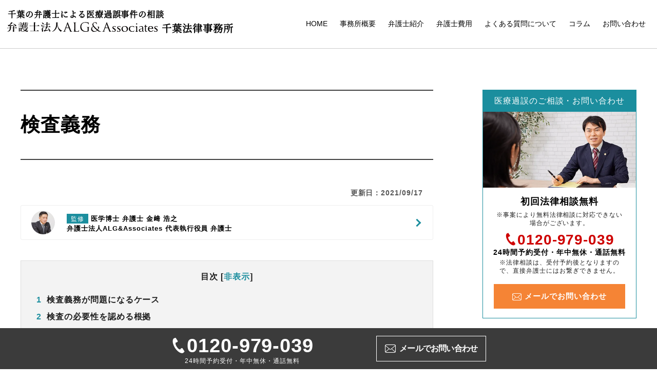

--- FILE ---
content_type: text/html; charset=UTF-8
request_url: https://chiba-alg.com/iryou/inspection_obligation/
body_size: 12895
content:
<!doctype html>
<html lang="ja">
<head>

<meta charset="utf-8">
<meta http-equiv="X-UA-Compatible" content="IE=edge">
<meta name="viewport" content="width=device-width,initial-scale=1,minimum-scale=1,maximum-scale=1,user-scalable=no">
<meta name="format-detection" content="telephone=no">

<link rel="preload" href="https://chiba-alg.com/wp/wp-content/themes/chiba/iryou/images/common/logo.svg" as="image">
<link rel="preload" href="https://chiba-alg.com/wp/wp-content/themes/chiba/iryou/images/index/main_sp_bg.png" as="image">
<link rel="preload" href="https://chiba-alg.com/wp/wp-content/themes/chiba/iryou/images/index/main_pc_bg.png" as="image">
<link rel="stylesheet" href="https://chiba-alg.com/wp/wp-content/themes/chiba/css/jquery.mCustomScrollbar.css" type="text/css">
<link rel="stylesheet" href="https://chiba-alg.com/wp/wp-content/themes/chiba/iryou/style.css">
<link rel="stylesheet" href="https://chiba-alg.com/wp/wp-content/themes/chiba/iryou/css/fonts.css">
<link rel="stylesheet" href="https://chiba-alg.com/wp/wp-content/themes/chiba/iryou/css/slick-theme.css" type="text/css">
<link rel="stylesheet" href="https://chiba-alg.com/wp/wp-content/themes/chiba/iryou/css/slick.css" type="text/css">
<link rel="stylesheet" href="https://chiba-alg.com/wp/wp-content/themes/chiba/iryou/css/books.css" type="text/css">
<link rel="shortcut icon" href="https://chiba-alg.com/wp/wp-content/themes/chiba/iryou/images/favicon.ico"/>


    
	<style>img:is([sizes="auto" i], [sizes^="auto," i]) { contain-intrinsic-size: 3000px 1500px }</style>
	
		<!-- All in One SEO 4.8.7 - aioseo.com -->
		<title>検査義務 | 千葉の弁護士による医療過誤事件の相談 | 弁護士法人ALG 千葉法律事務所</title>
	<meta name="robots" content="noindex, max-snippet:-1, max-image-preview:large, max-video-preview:-1" />
	<link rel="canonical" href="https://chiba-alg.com/iryou/inspection_obligation/" />
	<meta name="generator" content="All in One SEO (AIOSEO) 4.8.7" />
		<script type="application/ld+json" class="aioseo-schema">
			{"@context":"https:\/\/schema.org","@graph":[{"@type":"BreadcrumbList","@id":"https:\/\/chiba-alg.com\/iryou\/inspection_obligation\/#breadcrumblist","itemListElement":[{"@type":"ListItem","@id":"https:\/\/chiba-alg.com#listItem","position":1,"name":"Home","item":"https:\/\/chiba-alg.com","nextItem":{"@type":"ListItem","@id":"https:\/\/chiba-alg.com\/iryou\/#listItem","name":"\u533b\u7642\u904e\u8aa4"}},{"@type":"ListItem","@id":"https:\/\/chiba-alg.com\/iryou\/#listItem","position":2,"name":"\u533b\u7642\u904e\u8aa4","item":"https:\/\/chiba-alg.com\/iryou\/","nextItem":{"@type":"ListItem","@id":"https:\/\/chiba-alg.com\/iryou\/inspection_obligation\/#listItem","name":"\u691c\u67fb\u7fa9\u52d9"},"previousItem":{"@type":"ListItem","@id":"https:\/\/chiba-alg.com#listItem","name":"Home"}},{"@type":"ListItem","@id":"https:\/\/chiba-alg.com\/iryou\/inspection_obligation\/#listItem","position":3,"name":"\u691c\u67fb\u7fa9\u52d9","previousItem":{"@type":"ListItem","@id":"https:\/\/chiba-alg.com\/iryou\/#listItem","name":"\u533b\u7642\u904e\u8aa4"}}]},{"@type":"Organization","@id":"https:\/\/chiba-alg.com\/#organization","name":"\u5f01\u8b77\u58eb\u6cd5\u4ebaALG \u5343\u8449\u6cd5\u5f8b\u4e8b\u52d9\u6240","url":"https:\/\/chiba-alg.com\/"},{"@type":"WebPage","@id":"https:\/\/chiba-alg.com\/iryou\/inspection_obligation\/#webpage","url":"https:\/\/chiba-alg.com\/iryou\/inspection_obligation\/","name":"\u691c\u67fb\u7fa9\u52d9 | \u5343\u8449\u306e\u5f01\u8b77\u58eb\u306b\u3088\u308b\u533b\u7642\u904e\u8aa4\u4e8b\u4ef6\u306e\u76f8\u8ac7 | \u5f01\u8b77\u58eb\u6cd5\u4ebaALG \u5343\u8449\u6cd5\u5f8b\u4e8b\u52d9\u6240","inLanguage":"ja","isPartOf":{"@id":"https:\/\/chiba-alg.com\/#website"},"breadcrumb":{"@id":"https:\/\/chiba-alg.com\/iryou\/inspection_obligation\/#breadcrumblist"},"datePublished":"2021-02-16T00:00:00+09:00","dateModified":"2021-09-17T15:13:05+09:00"},{"@type":"WebSite","@id":"https:\/\/chiba-alg.com\/#website","url":"https:\/\/chiba-alg.com\/","name":"\u5f01\u8b77\u58eb\u6cd5\u4ebaALG \u5343\u8449\u6cd5\u5f8b\u4e8b\u52d9\u6240","inLanguage":"ja","publisher":{"@id":"https:\/\/chiba-alg.com\/#organization"}}]}
		</script>
		<!-- All in One SEO -->

<style id='classic-theme-styles-inline-css' type='text/css'>
/*! This file is auto-generated */
.wp-block-button__link{color:#fff;background-color:#32373c;border-radius:9999px;box-shadow:none;text-decoration:none;padding:calc(.667em + 2px) calc(1.333em + 2px);font-size:1.125em}.wp-block-file__button{background:#32373c;color:#fff;text-decoration:none}
</style>
<style id='global-styles-inline-css' type='text/css'>
:root{--wp--preset--aspect-ratio--square: 1;--wp--preset--aspect-ratio--4-3: 4/3;--wp--preset--aspect-ratio--3-4: 3/4;--wp--preset--aspect-ratio--3-2: 3/2;--wp--preset--aspect-ratio--2-3: 2/3;--wp--preset--aspect-ratio--16-9: 16/9;--wp--preset--aspect-ratio--9-16: 9/16;--wp--preset--color--black: #000000;--wp--preset--color--cyan-bluish-gray: #abb8c3;--wp--preset--color--white: #ffffff;--wp--preset--color--pale-pink: #f78da7;--wp--preset--color--vivid-red: #cf2e2e;--wp--preset--color--luminous-vivid-orange: #ff6900;--wp--preset--color--luminous-vivid-amber: #fcb900;--wp--preset--color--light-green-cyan: #7bdcb5;--wp--preset--color--vivid-green-cyan: #00d084;--wp--preset--color--pale-cyan-blue: #8ed1fc;--wp--preset--color--vivid-cyan-blue: #0693e3;--wp--preset--color--vivid-purple: #9b51e0;--wp--preset--gradient--vivid-cyan-blue-to-vivid-purple: linear-gradient(135deg,rgba(6,147,227,1) 0%,rgb(155,81,224) 100%);--wp--preset--gradient--light-green-cyan-to-vivid-green-cyan: linear-gradient(135deg,rgb(122,220,180) 0%,rgb(0,208,130) 100%);--wp--preset--gradient--luminous-vivid-amber-to-luminous-vivid-orange: linear-gradient(135deg,rgba(252,185,0,1) 0%,rgba(255,105,0,1) 100%);--wp--preset--gradient--luminous-vivid-orange-to-vivid-red: linear-gradient(135deg,rgba(255,105,0,1) 0%,rgb(207,46,46) 100%);--wp--preset--gradient--very-light-gray-to-cyan-bluish-gray: linear-gradient(135deg,rgb(238,238,238) 0%,rgb(169,184,195) 100%);--wp--preset--gradient--cool-to-warm-spectrum: linear-gradient(135deg,rgb(74,234,220) 0%,rgb(151,120,209) 20%,rgb(207,42,186) 40%,rgb(238,44,130) 60%,rgb(251,105,98) 80%,rgb(254,248,76) 100%);--wp--preset--gradient--blush-light-purple: linear-gradient(135deg,rgb(255,206,236) 0%,rgb(152,150,240) 100%);--wp--preset--gradient--blush-bordeaux: linear-gradient(135deg,rgb(254,205,165) 0%,rgb(254,45,45) 50%,rgb(107,0,62) 100%);--wp--preset--gradient--luminous-dusk: linear-gradient(135deg,rgb(255,203,112) 0%,rgb(199,81,192) 50%,rgb(65,88,208) 100%);--wp--preset--gradient--pale-ocean: linear-gradient(135deg,rgb(255,245,203) 0%,rgb(182,227,212) 50%,rgb(51,167,181) 100%);--wp--preset--gradient--electric-grass: linear-gradient(135deg,rgb(202,248,128) 0%,rgb(113,206,126) 100%);--wp--preset--gradient--midnight: linear-gradient(135deg,rgb(2,3,129) 0%,rgb(40,116,252) 100%);--wp--preset--font-size--small: 13px;--wp--preset--font-size--medium: 20px;--wp--preset--font-size--large: 36px;--wp--preset--font-size--x-large: 42px;--wp--preset--spacing--20: 0.44rem;--wp--preset--spacing--30: 0.67rem;--wp--preset--spacing--40: 1rem;--wp--preset--spacing--50: 1.5rem;--wp--preset--spacing--60: 2.25rem;--wp--preset--spacing--70: 3.38rem;--wp--preset--spacing--80: 5.06rem;--wp--preset--shadow--natural: 6px 6px 9px rgba(0, 0, 0, 0.2);--wp--preset--shadow--deep: 12px 12px 50px rgba(0, 0, 0, 0.4);--wp--preset--shadow--sharp: 6px 6px 0px rgba(0, 0, 0, 0.2);--wp--preset--shadow--outlined: 6px 6px 0px -3px rgba(255, 255, 255, 1), 6px 6px rgba(0, 0, 0, 1);--wp--preset--shadow--crisp: 6px 6px 0px rgba(0, 0, 0, 1);}:where(.is-layout-flex){gap: 0.5em;}:where(.is-layout-grid){gap: 0.5em;}body .is-layout-flex{display: flex;}.is-layout-flex{flex-wrap: wrap;align-items: center;}.is-layout-flex > :is(*, div){margin: 0;}body .is-layout-grid{display: grid;}.is-layout-grid > :is(*, div){margin: 0;}:where(.wp-block-columns.is-layout-flex){gap: 2em;}:where(.wp-block-columns.is-layout-grid){gap: 2em;}:where(.wp-block-post-template.is-layout-flex){gap: 1.25em;}:where(.wp-block-post-template.is-layout-grid){gap: 1.25em;}.has-black-color{color: var(--wp--preset--color--black) !important;}.has-cyan-bluish-gray-color{color: var(--wp--preset--color--cyan-bluish-gray) !important;}.has-white-color{color: var(--wp--preset--color--white) !important;}.has-pale-pink-color{color: var(--wp--preset--color--pale-pink) !important;}.has-vivid-red-color{color: var(--wp--preset--color--vivid-red) !important;}.has-luminous-vivid-orange-color{color: var(--wp--preset--color--luminous-vivid-orange) !important;}.has-luminous-vivid-amber-color{color: var(--wp--preset--color--luminous-vivid-amber) !important;}.has-light-green-cyan-color{color: var(--wp--preset--color--light-green-cyan) !important;}.has-vivid-green-cyan-color{color: var(--wp--preset--color--vivid-green-cyan) !important;}.has-pale-cyan-blue-color{color: var(--wp--preset--color--pale-cyan-blue) !important;}.has-vivid-cyan-blue-color{color: var(--wp--preset--color--vivid-cyan-blue) !important;}.has-vivid-purple-color{color: var(--wp--preset--color--vivid-purple) !important;}.has-black-background-color{background-color: var(--wp--preset--color--black) !important;}.has-cyan-bluish-gray-background-color{background-color: var(--wp--preset--color--cyan-bluish-gray) !important;}.has-white-background-color{background-color: var(--wp--preset--color--white) !important;}.has-pale-pink-background-color{background-color: var(--wp--preset--color--pale-pink) !important;}.has-vivid-red-background-color{background-color: var(--wp--preset--color--vivid-red) !important;}.has-luminous-vivid-orange-background-color{background-color: var(--wp--preset--color--luminous-vivid-orange) !important;}.has-luminous-vivid-amber-background-color{background-color: var(--wp--preset--color--luminous-vivid-amber) !important;}.has-light-green-cyan-background-color{background-color: var(--wp--preset--color--light-green-cyan) !important;}.has-vivid-green-cyan-background-color{background-color: var(--wp--preset--color--vivid-green-cyan) !important;}.has-pale-cyan-blue-background-color{background-color: var(--wp--preset--color--pale-cyan-blue) !important;}.has-vivid-cyan-blue-background-color{background-color: var(--wp--preset--color--vivid-cyan-blue) !important;}.has-vivid-purple-background-color{background-color: var(--wp--preset--color--vivid-purple) !important;}.has-black-border-color{border-color: var(--wp--preset--color--black) !important;}.has-cyan-bluish-gray-border-color{border-color: var(--wp--preset--color--cyan-bluish-gray) !important;}.has-white-border-color{border-color: var(--wp--preset--color--white) !important;}.has-pale-pink-border-color{border-color: var(--wp--preset--color--pale-pink) !important;}.has-vivid-red-border-color{border-color: var(--wp--preset--color--vivid-red) !important;}.has-luminous-vivid-orange-border-color{border-color: var(--wp--preset--color--luminous-vivid-orange) !important;}.has-luminous-vivid-amber-border-color{border-color: var(--wp--preset--color--luminous-vivid-amber) !important;}.has-light-green-cyan-border-color{border-color: var(--wp--preset--color--light-green-cyan) !important;}.has-vivid-green-cyan-border-color{border-color: var(--wp--preset--color--vivid-green-cyan) !important;}.has-pale-cyan-blue-border-color{border-color: var(--wp--preset--color--pale-cyan-blue) !important;}.has-vivid-cyan-blue-border-color{border-color: var(--wp--preset--color--vivid-cyan-blue) !important;}.has-vivid-purple-border-color{border-color: var(--wp--preset--color--vivid-purple) !important;}.has-vivid-cyan-blue-to-vivid-purple-gradient-background{background: var(--wp--preset--gradient--vivid-cyan-blue-to-vivid-purple) !important;}.has-light-green-cyan-to-vivid-green-cyan-gradient-background{background: var(--wp--preset--gradient--light-green-cyan-to-vivid-green-cyan) !important;}.has-luminous-vivid-amber-to-luminous-vivid-orange-gradient-background{background: var(--wp--preset--gradient--luminous-vivid-amber-to-luminous-vivid-orange) !important;}.has-luminous-vivid-orange-to-vivid-red-gradient-background{background: var(--wp--preset--gradient--luminous-vivid-orange-to-vivid-red) !important;}.has-very-light-gray-to-cyan-bluish-gray-gradient-background{background: var(--wp--preset--gradient--very-light-gray-to-cyan-bluish-gray) !important;}.has-cool-to-warm-spectrum-gradient-background{background: var(--wp--preset--gradient--cool-to-warm-spectrum) !important;}.has-blush-light-purple-gradient-background{background: var(--wp--preset--gradient--blush-light-purple) !important;}.has-blush-bordeaux-gradient-background{background: var(--wp--preset--gradient--blush-bordeaux) !important;}.has-luminous-dusk-gradient-background{background: var(--wp--preset--gradient--luminous-dusk) !important;}.has-pale-ocean-gradient-background{background: var(--wp--preset--gradient--pale-ocean) !important;}.has-electric-grass-gradient-background{background: var(--wp--preset--gradient--electric-grass) !important;}.has-midnight-gradient-background{background: var(--wp--preset--gradient--midnight) !important;}.has-small-font-size{font-size: var(--wp--preset--font-size--small) !important;}.has-medium-font-size{font-size: var(--wp--preset--font-size--medium) !important;}.has-large-font-size{font-size: var(--wp--preset--font-size--large) !important;}.has-x-large-font-size{font-size: var(--wp--preset--font-size--x-large) !important;}
:where(.wp-block-post-template.is-layout-flex){gap: 1.25em;}:where(.wp-block-post-template.is-layout-grid){gap: 1.25em;}
:where(.wp-block-columns.is-layout-flex){gap: 2em;}:where(.wp-block-columns.is-layout-grid){gap: 2em;}
:root :where(.wp-block-pullquote){font-size: 1.5em;line-height: 1.6;}
</style>
<script type="text/javascript" src="https://chiba-alg.com/wp/wp-includes/js/jquery/jquery.min.js?ver=3.7.1" id="jquery-core-js"></script>
<script type="text/javascript" src="https://chiba-alg.com/wp/wp-includes/js/jquery/jquery-migrate.min.js?ver=3.4.1" id="jquery-migrate-js"></script>

<!-- Google Tag Manager -->
<script>(function(w,d,s,l,i){w[l]=w[l]||[];w[l].push({'gtm.start':
new Date().getTime(),event:'gtm.js'});var f=d.getElementsByTagName(s)[0],
j=d.createElement(s),dl=l!='dataLayer'?'&l='+l:'';j.async=true;j.src=
'https://www.googletagmanager.com/gtm.js?id='+i+dl;f.parentNode.insertBefore(j,f);
})(window,document,'script','dataLayer','GTM-KKB9F5');</script>
<!-- End Google Tag Manager -->
</head>

<body id="inspection_obligation" class="iryou field">
<!-- Google Tag Manager (noscript) -->
<noscript><iframe src="https://www.googletagmanager.com/ns.html?id=GTM-KKB9F5"
height="0" width="0" style="display:none;visibility:hidden"></iframe></noscript>
<!-- End Google Tag Manager (noscript) -->

<header class="area_header">
    <div class="header_inner">
        <div class="w_pc">
                        <div class="area_logo">
                <p>千葉の弁護士による医療過誤事件の相談</p>
                <div class="logo"><a href="/iryou/"><img src="https://chiba-alg.com/wp/wp-content/themes/chiba/iryou/images/common/logo.svg" alt="弁護士法人ALG&Associates"><span>千葉法律事務所</span></a></div>
            </div>
                        <nav class="w_pc">
                <ul>
                    <li><a href="/iryou/">HOME</a></li>
                    <li><a href="/iryou/outline/">事務所概要</a></li>
                    <li><a href="/iryou/profile/">弁護士紹介</a></li>
                    <li><a href="/iryou/fee/">弁護士費用</a></li>
                    <li><a href="/iryou/qanda/">よくある質問について</a></li>
                    <li><a href="/iryou/column_list/">コラム</a></li>
                    <li><a href="/iryou/contact/">お問い合わせ</a></li>
                </ul>
            </nav>
        </div>
        <div class="area_logo_sp w_tab w_sp">
                        <div class="area_logo">
                <p>千葉の弁護士による医療過誤事件の相談</p>
                <div class="logo"><a href="/iryou/"><img src="https://chiba-alg.com/wp/wp-content/themes/chiba/iryou/images/common/logo.svg" alt="弁護士法人ALG&Associates"><span>千葉法律事務所</span></a></div>
            </div>
            	
            <div class="btn-gnavi w_tab w_sp">
                <p>
                    <span></span>
                    <span></span>
                    <span></span>
                </p>
            </div>
        </div>
        <div id="global-navi" class="w_tab w_sp">
          <ul class="menu">
            <li><a href="/iryou/">HOME</a></li>
            <li><a href="/iryou/outline/">事務所概要</a></li>
            <li><a href="/iryou/profile/">弁護士紹介</a></li>
            <li><a href="/iryou/fee/">弁護士費用</a></li>
            <li><a href="/iryou/qanda/">よくある質問について</a></li>
            <li><a href="/iryou/column_list/">コラム</a></li>
            <li><a href="/iryou/contact/">お問い合わせ</a></li>
          </ul>
        </div>
    </div>
</header>
<!--↑↑↑  ここまでヘッダー  ↑↑↑-->

<main>


	<div class="main_bg">
		<div id="main_big_wrap" class="clearfix">
			<!--↓↓↓  ここから記事内容  ↓↓↓-->
			<article class="main_container">

				<h1>検査義務</h1>

									<div class="posted_date">
												<time class="update date" datetime="2021-09-17">更新日：2021/09/17</time>
											</div>
                            <a href="https://www.avance-lg.com/lawyer/lawyer_kanezaki.html" class="supervision_top" target="_blank" rel="noopener noreferrer" >
                              <img src="https://chiba-alg.com/wp/wp-content/themes/chiba/iryou/images/common/supervision_img_kanezaki.jpg" alt="代表執行役員 弁護士 金﨑 浩之" loading="lazy">
		                      <p><span class="supervision_mark">監修</span>医学博士 弁護士 金﨑 浩之<span class="br">弁護士法人ALG&amp;Associates <span>代表執行役員 <span>弁護士</span></span></span></p>
                            </a>
                
				     

				
				
				<section>
<div id="toc_container" class="no_bullets"><p class="toc_title">目次</p><ul class="toc_list"><li><a href="#i"><span class="toc_number toc_depth_1">1</span> 検査義務が問題になるケース</a></li><li><a href="#i-2"><span class="toc_number toc_depth_1">2</span> 検査の必要性を認める根拠</a></li><li><a href="#CT"><span class="toc_number toc_depth_1">3</span> CT検査を行うべき義務を認めた裁判例</a></li><li><a href="#i-3"><span class="toc_number toc_depth_1">4</span> 検査義務に関する争点の設定は難しい問題であること</a></li></ul></div>
<h2 class="article_ttl"><span id="i">検査義務が問題になるケース</span></h2>
<p>患者としては早く検査を行っておけば運命が変わっていたのではないかと感じることはあると思います。実際に、検査義務は様々な医療事件において争点になっています。例えば、ERCP後膵炎の発生を確かめるために血液検査をするべき義務、腹痛で搬送されてきた患者にイレウスを疑って必要な画像検査をするべき義務、壊死性筋膜炎を疑ってCT・MRI等を行うべき義務、脳梗塞を疑ってMRIを施行するべき義務、感染性心内膜炎を疑って心エコーを行うべき義務等は、検査を懈怠すると重大な結果につながるため紛争になることが比較的多い印象があります。しかし、当然ながら何でも検査することが医師に期待されているわけではないため、証拠に照らして検査義務が認められるべき事案を区別することが必要になります。</p>
</section>

<section>
<h2 class="article_ttl"><span id="i-2">検査の必要性を認める根拠</span></h2>
<p>裁判所が検査義務を認めるためには、検査の必要性を認める根拠が重要になります。典型的な所見に関する医学的知見と実際の経過が整合的であれば、当該傷病を予見して検査するべきであると判断される可能性が高まります。逆に根拠がない場合には検査義務は認められません。このため医療側が何も確認していない事案の方が検査義務を認められにくいという現象が生じます。</p>
<p>また、検査義務に関する医療訴訟では、過失と因果関係の認定の容易さがトレードオフの関係になることがあります。</p>
</section>

<section>
<h2 class="article_ttl"><span id="CT">CT検査を行うべき義務を認めた裁判例</span></h2>
<p>以上の内容は分かりにくいと思いますので、頭痛、嘔吐等の症状で救急搬送された患者に頭蓋内圧亢進を疑ってCT検査等を実施すべき義務が認められた裁判例の事案をもとに説明致します（東京高判平成30年3月28日判例時報2400号5頁、上告は棄却されて確定済）。</p>
<p>この事例では、患者は嘔吐や頭痛により4か月前から何度か他の病院を受診していました。死亡の約2か月前には、患者は頭痛が二日間続く症状に見舞われた上、悪心嘔吐があり、光がまぶしく感じられる状態でした。事件当日の深夜に患者は複数回嘔吐し、頭痛を訴えて救急搬送されました。搬送時の患者は、JCS-0、呼吸18回／分、脈拍50回／分、血圧161/78、SPO2-98%、瞳孔3/3、対光反射正常という状態でした。患者は診察時には頭痛について「痛くない」と述べていました。診察から約2時間後に患者は帰宅させられましたが、数時間後に心肺停止となり死亡が確認されました。死亡後のCT検査により、患者の左側脳室内に直径9cm程度の内部に出血を伴う嚢胞が生じており、脳幹圧迫により脳ヘルニアが生じていたことが判明しました。</p>
<p>東京高等裁判所は、上記の事案について、診察の時点で頭蓋内圧亢進症状の「三主徴である①頭痛、②嘔吐、③視力障害がいずれも発現したと考えることができる」こと、「頭痛と嘔吐の症状があったが、嘔吐が終わると頭痛が寛解したとすれば、頭蓋内圧亢進を疑うべきであった」ことを主要な理由として診察を担当した医師にCT検査を行うべき義務を認めました。このように、特定の病気の典型的な所見に複数合致している場合には検査義務が認められる可能性が高まります。</p>
<p>他方で、この事案において仮に救急搬送時に既に意識障害が生じていたとすると、検査義務が認められやすくなります。しかし、その場合には、嚢胞内出血等が既に生じていた可能性があると判断され、因果関係の認定はより困難になります。このように検査義務を認めるべき時期に特徴的な所見が揃っている事案では、過失は認めやすくなりますが、因果関係の認定が難しくなる傾向があります。</p>
<p>なお、当職としては、上記の東京高等裁判所の事案は、視力障害の事実が担当医に伝わっていたか否かが不明であり、検査義務を認めるべきか否かについては意見の分かれるケースであると思います。</p>
</section>

<section>
<h2 class="article_ttl"><span id="i-3">検査義務に関する争点の設定は難しい問題であること</span></h2>
<p>上記のような事情があるため、患者側は協力医の意見を参考にして主要な争点を設定しつつも、複数の時点に関する検査義務の主張を行うことが多いです。専門的な経験に基づく判断が必要になるため、検査義務が問題になる事案では、特に医療訴訟の経験が豊富な弁護士に相談されると良いと思います。</p>
</section>
				
															<div id="writer">
							<p class="midashi">この記事の執筆弁護士</p>
															<dl>
									<dt><img src="https://chiba-alg.com/wp/wp-content/themes/chiba/iryou/images/common/writer_img_takahashi.jpg" alt="プロフェッショナルパートナー 弁護士 髙橋 旦長" loading="lazy"></dt>
									<dd>
										<div class="author">
											<span class="position">弁護士法人ALG＆Associates <span>プロフェッショナルパートナー</span></span><span class="name">弁護士 髙橋 旦長</span>
										</div>
										<div class="profile sup_mob">
											大阪弁護士会所属
										</div>
									</dd>
								</dl>
																				</div>
					
					<div id="supervision">
							<dl>
								<dt><img src="https://chiba-alg.com/wp/wp-content/themes/chiba/iryou/images/common/supervision_img_kanezaki.jpg" alt="弁護士法人ALG&amp;Associates 代表執行役員 医学博士 弁護士 金﨑 浩之" loading="lazy"></dt>
								<dd>
								<div class="author">
									<span class="name">監修：医学博士 弁護士 <span>金﨑 浩之</span></span><span class="position">弁護士法人ALG＆Associates <span>代表執行役員</span></span>
								</div>
                                <div class="certification"><span class="certification_mark">保有資格</span><span class="lawyer">医学博士・弁護士<span>(東京弁護士会所属・登録番号：29382)</span></span></div>
								<div class="profile sup_pc">
									東京弁護士会所属。弁護士法人ALGでは高品質の法的サービスを提供し、顧客満足のみならず、「顧客感動」を目指し、新しい法的サービスの提供に努めています。
								</div>
                                <div class="link"><a href="https://www.avance-lg.com/lawyer/lawyer_kanezaki.html" class="supervision_bottom" target="_blank" rel="noopener noreferrer">プロフィールを見る</a></div>
								</dd>
							</dl>
						
					</div>
				
				
				<div class="iryou_cv_area">
					<div class="cv_area">
						<div class="cv_inner_wrap">
							<p class="cv_area_head">医療過誤のご相談<span>・お問い合わせ</span></p>
							<p class="free">初回法律相談無料</p>
							<p class="note">※事案により無料法律相談に対応できない場合がございます。</p>
														<div class="cv_button_wrap">
									<div class="cv_tel num">
										<a href="tel:0120979039"><span class="icon-tel"></span>0120-979-039										<span class="cv_area_sub">24時間予約受付・年中無休・通話無料</span></a>
										<p class="note pc">※法律相談は、受付予約後となりますので、直接弁護士にはお繋ぎできません。</p>
									</div>
									<p class="note sp">※法律相談は、受付予約後となりますので、直接弁護士にはお繋ぎできません。</p>
									<a href="/iryou/contact/mailform/" class="cv_mail"><span class="icon-mail"></span><span>メールでお問い合わせ</span></a>
							</div>
													</div>
					</div>
				</div>
			</article>

			<!-- #sidebar -->
			<aside id="sidebar">

				<div class="side_cv_area">
					<div class="cv_inner_wrap">
						<p class="cv_area_head">医療過誤のご相談・お問い合わせ</p>
							<img src="https://chiba-alg.com/wp/wp-content/themes/chiba/iryou/images/common/side_cv_img.png" alt="弁護士法人ALG&Associates 千葉法律事務所所長 弁護士 金﨑 美代子" class="side_cv_img">
						<p class="free">初回法律相談無料</p>
						<p class="cv_note">※事案により無料法律相談に対応できない場合がございます。</p>
							<div class="cv_button_wrap">
																<div class="cv_tel num">
										<a href="tel:0120979039"><span class="icon-tel"></span>0120-979-039										<span class="cv_area_sub">24時間予約受付・年中無休・通話無料</span></a>
										<p class="cv_note">※法律相談は、受付予約後となりますので、直接弁護士にはお繋ぎできません。</p>
									</div>
									<a href="/iryou/contact/mailform/" class="cv_mail half"><span class="icon-mail"></span><span>メールでお問い合わせ</span></a>
														</div>
					</div>
				</div>

				<div class="side_box_a latest_jirei">
					<p class="side_box_ttl">最新の解決事例</p>
					<ul>
						<li><a href="/iryou/jirei/sanka/sanka_jirei11/"><span>胎児心拍数陣痛図（CTG）上、約1時間30分間にわたり波形レベル4ないし5が持続した後に経膣分娩された児が脳性麻痺となったことについて、1億2000万円（産科医療補償制度補償金既払金を含む）で訴訟上の和解が成立した事例</span></a></li><li><a href="/iryou/jirei/noshinkei/noshinkei_jirei06/"><span>弁置換術後にワーファリンを常用していた高齢患者が、抗菌薬投与後に脳出血を発症し常時要介護状態となったことについて、和解が成立し、役務提供分を含め約1億2000万円相当の経済的利益を確保した事例</span></a></li><li><a href="/iryou/jirei/sanka/sanka_jirei10/"><span>帝王切開により娩出された低出生体重児が低血糖による無呼吸発作を起こして心肺停止に陥り、脳性麻痺となったことについて、1億3500万円の和解が成立した事例</span></a></li><li><a href="/iryou/jirei/sanka/sanka_jirei09/"><span>TOLAC（帝王切開後経腟分娩試行）中に子宮破裂し児が脳性麻痺となったことについて、敗訴のリスクが高いと思われる状況から、賠償金と給付金を合わせて約1億5000万円相当の経済的利益を確保した事例</span></a></li><li><a href="/iryou/jirei/shokaki/shokaki_jirei08/"><span>BMI50弱の患者に対して経皮的肝生検を実施したところ、脳空気塞栓が起き、片麻痺となったことについて、訴訟上の判決され、遅延損害金や訴訟費用を合わせて約1億5000万円の経済的利益を確保した事例</span></a></li>					</ul>
					<a href="/iryou/jirei/" class="side_btn">解決事例をもっと見る</a>
				</div>
				
				<div class="side_box_a latest_column">
					<p class="side_box_ttl">コラム 最新記事</p>
					<ul>
						<li><a href="/iryou/stroke/"><span>脳卒中（脳血管障害）</span></a></li><li><a href="/iryou/duty_to_explain/"><span>説明義務違反</span></a></li><li><a href="/iryou/judgment/"><span>鑑定</span></a></li><li><a href="/iryou/statistics/"><span>医療訴訟の統計</span></a></li>					</ul>
				</div>

				<div class="side_box_b">
					<p class="side_box_ttl">分野別</p>
					<ul class="clearfix">
						<li><a href="/iryou/gynecology/">産科</a></li>
						<li><a href="/iryou/oversight_of_cancer/">癌の見落とし</a></li>
						<li><a href="/iryou/medication_error/">投薬ミス</a></li>
						<li><a href="/iryou/surgical_error/">手術ミス</a></li>
						<li><a href="/iryou/inspection_obligation/">検査義務</a></li>
						<li><a href="/iryou/cerebral_infarction/">脳梗塞</a></li>
					</ul>
				</div>

				<div class="side_box_b">
					<p class="side_box_ttl">医療過誤事件の基礎知識</p>
					<ul class="clearfix">
						<li><a href="/iryou/flow_medical_error/">医療事件の流れ</a></li>
						<!--<li><a href="/iryou/#/">証拠保全</a></li>-->
						<li><a href="/iryou/medical_survey/">医療調査</a></li>
						<!--<li><a href="/iryou/#/">説明会</a></li>
						<li><a href="/iryou/#/">示談交渉</a></li>
						<li><a href="/iryou/#/">調停</a></li>
						<li><a href="/iryou/#/">訴訟</a></li>
						<li><a href="/iryou/#/">刑事事件</a></li>
						<li><a href="/iryou/#/">行政処分</a></li>
						<li><a href="/iryou/#/">報道</a></li>
						<li><a href="/iryou/#/">時効</a></li>-->
					</ul>
				</div>

				<div class="side_box_a category_list">
					<p class="side_box_ttl">医療コラム</p>
					<ul>
						<li><a href="/iryou/column_list/statistics/">統計（1）</a></li><li><a href="/iryou/column_list/stroke/">脳卒中（1）</a></li><li><a href="/iryou/column_list/duty_to_explain/">説明義務（1）</a></li><li><a href="/iryou/column_list/judgment/">鑑定（1）</a></li>					</ul>
				</div>

				<div class="side_box_c">
					<p class="side_box_ttl">当法律事務所について</p>
					<ul>
						<li><a href="/iryou/strength/">当事務所の特徴・強み</a></li>
						<li><a href="/iryou/cases/">取扱症例</a></li>
						<li><a href="/iryou/fee/">弁護士費用</a></li>
					</ul>
				</div>
			</aside>

			<!-- #sidebar -->

	</div>
</div>
<div class="area_contact_pc w_pc">
		<!--<p class="point">医療のフッター</p>-->
				<div class="area_contact_inner">
			<div class="btn_tel btn_contact">
				<a href="tel:0120979039"><span class="icon-tel"></span><span class="num">0120-979-039</span>
					<span class="sub">24時間予約受付・年中無休・通話無料</span>
				</a>
			</div>
			<div class="btn_mail btn_contact">
				<a href="/iryou/contact/mailform/"><span class="txt_mail"><span class="icon-mail"></span>メールでお問い合わせ</span></a>
			</div>
		</div>
			</div>
	<!--↑↑↑  ここまでコンバージョンエリア（右下固定）  ↑↑↑-->

	<div class="area_contact_sp w_tab w_sp">
		<p class="point">24時間予約受付・年中無休・通話無料</p>
		<div class="area_contact_inner">
					<div class="btn_tel btn_contact">
				<a href="tel:0120979039"><span class="icon-tel"></span><span class="num">0120-979-039</span></a>
			</div>
					<div class="btn_mail btn_contact">
				<a href="/iryou/contact/mailform/"><span class="icon-mail"></span><span class="txt_mail">メールでお問い合わせ</span></a>
			</div>
		</div>
	</div>
	<!--↑↑↑  ここまでSP用コンバージョンエリア（下固定）  ↑↑↑-->

	<div id="breadcrumb">
<div class="breadcrumbs" itemscope itemtype="http://schema.org/BreadcrumbList"><span itemprop="itemListElement" itemscope itemtype="http://schema.org/ListItem"><a itemprop="item" href="https://chiba-alg.com/"><span itemprop="name">弁護士法人ALG 千葉法律事務所</span></a><meta itemprop="position" content="1" /></span> &gt; <span itemprop="itemListElement" itemscope itemtype="http://schema.org/ListItem"><a itemprop="item" href="https://chiba-alg.com/iryou/"><span itemprop="name">医療過誤</span></a><meta itemprop="position" content="2" /></span> &gt; <span>検査義務</span></div>	</div>

</main>

<footer>
	<div class="footer_inner clearfix">
		<ul class="box_menu">
			<li class="list_menu">
				<ul>
					<li><a href="/iryou/">HOME</a></li>
					<li><a href="/iryou/outline/">事務所概要</a></li>
					<li><a href="/iryou/strength/">当法律事務所の特徴・強み</a></li>
					<li><a href="/iryou/profile/">弁護士紹介</a></li>
					<li><a href="/iryou/fee/">弁護士費用</a></li>
					<li><a href="/iryou/qanda/">よくある質問について</a></li>
					<li><a href="/iryou/column_list/">コラム</a></li>
					<li><a href="/iryou/cases/">取扱症例</a></li>
					<li><a href="/iryou/contact/">お問い合わせ</a></li>
				</ul>
			</li>
			<li class="list_menu opa">
				<p class="button">注目分野</p>
				<div class="nest">
					<ul class="list_accordion">
						<li><a href="/iryou/gynecology/">産科</a></li>
						<li><a href="/iryou/oversight_of_cancer/">癌の見落とし</a></li>
						<li><a href="/iryou/medication_error/">投薬ミス</a></li>
						<li><a href="/iryou/surgical_error/">手術ミス</a></li>
						<li><a href="/iryou/inspection_obligation/">検査義務</a></li>
						<li><a href="/iryou/cerebral_infarction/">脳梗塞</a></li>
					</ul>
				</div>
			</li>
			<li class="list_menu opa">
				<p class="button">医療過誤事件の基礎知識</p>
				<div class="nest">
					<ul class="list_accordion col_2">
						<li><a href="/iryou/flow_medical_error/">医療事件の流れ</a></li>
						<!--<li><a href="/iryou/#/">証拠保全</a></li>-->
						<li><a href="/iryou/medical_survey/">医療調査</a></li>
						<!--<li><a href="/iryou/#/">説明会</a></li>
						<li><a href="/iryou/#/">示談交渉</a></li>
						<li><a href="/iryou/#/">調停</a></li>
						<li><a href="/iryou/#/">訴訟</a></li>
						<li><a href="/iryou/#/">刑事事件</a></li>
						<li><a href="/iryou/#/">行政処分</a></li>
						<li><a href="/iryou/#/">報道</a></li>
						<li><a href="/iryou/#/">時効</a></li>-->
					</ul>
				</div>
			</li>
			<li class="list_menu">
				<ul>
					<li><a href="https://www.avance-lg.com/privacy.html" target="_blank">プライバシーポリシー</a></li>
					<li><a href="https://www.avance-lg.com/protection.html" target="_blank">個人情報取扱いに関する記述</a></li>
					<li><a href="/" target="_blank">弁護士法人ALG&amp;Associates 千葉法律事務所<br>オフィシャルサイト</a></li>
				</ul>
			</li>
		</ul>
		<div class="logo_f">
			<p>千葉の弁護士による医療過誤事件の相談</p>
			<a href="/iryou/"><img src="https://chiba-alg.com/wp/wp-content/themes/chiba/iryou/images/common/alg_logo_footer.svg" alt="弁護士法人ALG&Associates"><span>千葉法律事務所</span></a>
		</div>
	</div>

	<!--<p class="info_reg"><span>弁護士法人ALG&amp;Associates</span> <span>[東京本部]<span>〒163-1308 <span>東京都新宿区西新宿6-5-1 新宿アイランドタワー8F</span></span></span> <span>[代表執行役員・弁護士]<span>金﨑浩之・片山雅也 <span>(所属弁護士会：東京弁護士会)</span></span></span></p>-->
<p class="footer_address">
    <span>事務所：<span>弁護士法人ALG&amp;Associates</span><span>千葉法律事務所(千葉県弁護士会)</span></span>
    <span class="address"><span>〒260-0013</span><span>千葉県千葉市中央区中央3丁目3−1</span><span>フジモト第一生命ビルディング9F</span><span class="number">043-216-5556</span></span>
</p>
<div class="main_office_img">
<span class="info_regulation_comm_pc"><img src="https://chiba-alg.com/wp/wp-content/themes/chiba/img/info_regulation_comm_pc.svg" alt="弁護士法人ALG&amp;Associates"></span>
<span class="info_regulation_comm_sp"><img src="https://chiba-alg.com/wp/wp-content/themes/chiba/img/info_regulation_comm_sp.svg" alt="弁護士法人ALG&amp;Associates"></span>
</div>

    
	<small>&copy; 2026 <a href="/iryou/" class="link_ofi">弁護士法人ALG&amp;Associates 千葉法律事務所</a></small>
</footer>

<!--<script src="https://chiba-alg.com/wp/wp-content/themes/chiba/iryou/js/sub_jquery1.8.3.pack.js"></script>-->
<script src="https://chiba-alg.com/wp/wp-content/themes/chiba/iryou/js/jquery-1.7.1.min.js"></script>
<script src="https://chiba-alg.com/wp/wp-content/themes/chiba/iryou/js/jquery.cslider.js"></script>
<!--<script src="https://chiba-alg.com/wp/wp-content/themes/chiba/iryou/js/jquery.bxslider.min.js"></script>
<script src="https://chiba-alg.com/wp/wp-content/themes/chiba/iryou/js/news_ticker.js"></script-->
<script src="https://chiba-alg.com/wp/wp-content/themes/chiba/iryou/js/top_iryou.js"></script>
<script src="https://chiba-alg.com/wp/wp-content/themes/chiba/iryou/js/slick.min.js"></script>
<script src="https://chiba-alg.com/wp/wp-content/themes/chiba/iryou/js/masonry.pkgd.min.js"></script>
<script src="https://chiba-alg.com/wp/wp-content/themes/chiba/iryou/js/modernizr.custom.js"></script>
<script src="https://chiba-alg.com/wp/wp-content/themes/chiba/js/jquery.bgswitcher.js"></script>
<script src="https://chiba-alg.com/wp/wp-content/themes/chiba/iryou/js/common.js"></script>
<script src="https://chiba-alg.com/wp/wp-content/themes/chiba/js/jquery.mCustomScrollbar.concat.min.js"></script>
<script>$(window).load(function() {$('#top_newsletter_area').fadeIn(500);$('#top_books_wrapper').fadeIn(300); });</script>




<script type="application/ld+json">
[{
    "@context": "https://schema.org",
    "@type": "WebPage",
    "@id": "https://chiba-alg.com/iryou/inspection_obligation/#webpage",
    "name": "検査義務 | 千葉の弁護士による医療過誤事件の相談 | 弁護士法人ALG 千葉法律事務所",
    "url": "https://chiba-alg.com/iryou/inspection_obligation/",
    "lastReviewed": "2021-09-17 15:13:05",
    "dateCreated": "2021-02-16 00:00:00",
    "description": "",
    "mainEntity": {
        "@type": "Article",
        "mainEntityOfPage": "https://chiba-alg.com/iryou/inspection_obligation/",
        "headline": "検査義務 | 千葉の弁護士による医療過誤事件の相談 | 弁護士法人ALG 千葉法律事務所",
        "description": "",
        "keywords": "",
        "datePublished": "2021-02-16 00:00:00",
        "dateModified": "2021-09-17 15:13:05",
        "publisher": {
            "@type": "Organization",
            "name": "弁護士法人ALG&Associates",
            "url": "https://www.avance-lg.com/"
        }
    },
    "reviewedBy": {
						"@type": "Person",
						"name": "金﨑 浩之",
						"jobTitle": ["弁護士","代表執行役員"],
						"worksFor":"弁護士法人ALG&Associates 東京法律事務所",
						"memberOf":{
						"@type":"Organization",
						"name":"東京弁護士会"
						}
						}
},
{
    "@context": "https://schema.org",
    "@type": "Article",
    "@id": "https://chiba-alg.com/iryou/inspection_obligation/#article",
    "url": "https://chiba-alg.com/iryou/inspection_obligation/",
    "headline": "検査義務 | 千葉の弁護士による医療過誤事件の相談 | 弁護士法人ALG 千葉法律事務所",
    "mainEntityOfPage": "https://chiba-alg.com/iryou/inspection_obligation/",
    "datePublished": "2021-02-16 00:00:00",
    "dateModified": "2021-09-17 15:13:05",
    "description": "",
    "articleBody": "検査義務が問題になるケース患者としては早く検査を行っておけば運命が変わっていたのではないかと感じることはあると思います。実際に、検査義務は様々な医療事件において争点になっています。例えば、ERCP後膵炎の発生を確かめるために血液検査をするべき義務、腹痛で搬送されてきた患者にイレウスを疑って必要な画像検査をするべき義務、壊死性筋膜炎を疑ってCT・MRI等を行うべき義務、脳梗塞を疑ってMRIを施行するべき義務、感染性心内膜炎を疑って心エコーを行うべき義務等は、検査を懈怠すると重大な結果につながるため紛争になることが比較的多い印象があります。しかし、当然ながら何でも検査することが医師に期待されているわけではないため、証拠に照らして検査義務が認められるべき事案を区別することが必要になります。検査の必要性を認める根拠裁判所が検査義務を認めるためには、検査の必要性を認める根拠が重要になります。典型的な所見に関する医学的知見と実際の経過が整合的であれば、当該傷病を予見して検査するべきであると判断される可能性が高まります。逆に根拠がない場合には検査義務は認められません。このため医療側が何も確認していない事案の方が検査義務を認められにくいという現象が生じます。また、検査義務に関する医療訴訟では、過失と因果関係の認定の容易さがトレードオフの関係になることがあります。CT検査を行うべき義務を認めた裁判例以上の内容は分かりにくいと思いますので、頭痛、嘔吐等の症状で救急搬送された患者に頭蓋内圧亢進を疑ってCT検査等を実施すべき義務が認められた裁判例の事案をもとに説明致します（東京高判平成30年3月28日判例時報2400号5頁、上告は棄却されて確定済）。この事例では、患者は嘔吐や頭痛により4か月前から何度か他の病院を受診していました。死亡の約2か月前には、患者は頭痛が二日間続く症状に見舞われた上、悪心嘔吐があり、光がまぶしく感じられる状態でした。事件当日の深夜に患者は複数回嘔吐し、頭痛を訴えて救急搬送されました。搬送時の患者は、JCS-0、呼吸18回／分、脈拍50回／分、血圧161/78、SPO2-98%、瞳孔3/3、対光反射正常という状態でした。患者は診察時には頭痛について「痛くない」と述べていました。診察から約2時間後に患者は帰宅させられましたが、数時間後に心肺停止となり死亡が確認されました。死亡後のCT検査により、患者の左側脳室内に直径9cm程度の内部に出血を伴う嚢胞が生じており、脳幹圧迫により脳ヘルニアが生じていたことが判明しました。東京高等裁判所は、上記の事案について、診察の時点で頭蓋内圧亢進症状の「三主徴である①頭痛、②嘔吐、③視力障害がいずれも発現したと考えることができる」こと、「頭痛と嘔吐の症状があったが、嘔吐が終わると頭痛が寛解したとすれば、頭蓋内圧亢進を疑うべきであった」ことを主要な理由として診察を担当した医師にCT検査を行うべき義務を認めました。このように、特定の病気の典型的な所見に複数合致している場合には検査義務が認められる可能性が高まります。他方で、この事案において仮に救急搬送時に既に意識障害が生じていたとすると、検査義務が認められやすくなります。しかし、その場合には、嚢胞内出血等が既に生じていた可能性があると判断され、因果関係の認定はより困難になります。このように検査義務を認めるべき時期に特徴的な所見が揃っている事案では、過失は認めやすくなりますが、因果関係の認定が難しくなる傾向があります。なお、当職としては、上記の東京高等裁判所の事案は、視力障害の事実が担当医に伝わっていたか否かが不明であり、検査義務を認めるべきか否かについては意見の分かれるケースであると思います。検査義務に関する争点の設定は難しい問題であること上記のような事情があるため、患者側は協力医の意見を参考にして主要な争点を設定しつつも、複数の時点に関する検査義務の主張を行うことが多いです。専門的な経験に基づく判断が必要になるため、検査義務が問題になる事案では、特に医療訴訟の経験が豊富な弁護士に相談されると良いと思います。",
    "keywords": "",
    "name": "検査義務 | 千葉の弁護士による医療過誤事件の相談 | 弁護士法人ALG 千葉法律事務所",
    "mainEntity": {
        "@type": "WebPage",
        "@id": "https://chiba-alg.com/iryou/inspection_obligation/"
    }
}]
</script>



<script type="speculationrules">
{"prefetch":[{"source":"document","where":{"and":[{"href_matches":"\/*"},{"not":{"href_matches":["\/wp\/wp-*.php","\/wp\/wp-admin\/*","\/wp\/wp-content\/uploads\/*","\/wp\/wp-content\/*","\/wp\/wp-content\/plugins\/*","\/wp\/wp-content\/themes\/chiba\/*","\/*\\?(.+)"]}},{"not":{"selector_matches":"a[rel~=\"nofollow\"]"}},{"not":{"selector_matches":".no-prefetch, .no-prefetch a"}}]},"eagerness":"conservative"}]}
</script>
<script type="text/javascript" id="toc-front-js-extra">
/* <![CDATA[ */
var tocplus = {"smooth_scroll":"1","visibility_show":"\u8868\u793a","visibility_hide":"\u975e\u8868\u793a","width":"100%","smooth_scroll_offset":"70"};
/* ]]> */
</script>
<script type="text/javascript" src="https://chiba-alg.com/wp/wp-content/plugins/table-of-contents-plus/front.min.js?ver=2411.1" id="toc-front-js"></script>

<iframe src="https://www.avance-lg.com/__webhook/clid.html" style="width:0;height:0;margin:0;padding:0;position:fixed;z-index:-1" id="clid_frame"></iframe>
<input type="hidden" id="gclidtmp" value="">
<input type="hidden" id="gfirstadtmp" value="">
<input type="hidden" id="gfirstsitetmp" value="">
<input type="hidden" id="yclidtmp" value="">
<input type="hidden" id="yfirstadtmp" value="">
<input type="hidden" id="yfirstsitetmp" value="">
<input type="hidden" id="adtmp" value="">
<input type="hidden" id="sitenametmp" value="千葉法律事務所サイト 医療">
<input type="hidden" id="sidtmp" value="chiba_f9u07h7g3ndd6h4qjdodn34f6v">

</body>
</html>


--- FILE ---
content_type: text/css
request_url: https://chiba-alg.com/wp/wp-content/themes/chiba/iryou/style.css
body_size: 53627
content:
@charset "utf-8";


/**front**/
#top_newsletter_area{display: none;}
#top_books_wrapper{display: none;}
/*=====================================
reset
=====================================*/
html, body, div, span, applet, object, iframe, h1, h2, h3, h4, h5, h6, p, blockquote, pre, a, abbr, acronym, address, big, cite, code, del, dfn, em, img, ins, kbd, q, s, samp, small, strike, strong, sub, sup, tt, var, b, u, i, center, dl, dt, dd, ol, ul, li, fieldset, form, label, legend, table, caption, tbody, tfoot, thead, tr, th, td, article, aside, canvas, details, embed, figure, figcaption, footer, header, hgroup, menu, nav, output, ruby, section, summary, time, mark, audio, video {
  margin: 0;
  padding: 0;
  border: 0;
  font-size: 100%;
  font: inherit;
  vertical-align: baseline;
}
article, aside, details, figcaption, figure, footer, header, hgroup, menu, nav, section {
  display: block;
}
body {
  line-height: 1;
  -webkit-text-size-adjust: 100%;
	counter-reset: number;
}
ol, ul {
  list-style: none;
}
blockquote, q {
  quotes: none;
}
blockquote:before, blockquote:after {
  content: '';
  content: none;
}
q:before, q:after {
  content: '';
  content: none;
}
table {
  border-collapse: collapse;
  border-spacing: 0;
}
.clearfix::after {
  content: '.';
  display: block;
  clear: both;
  height: 0;
  visibility: hidden;
}
/* common style */
body {
  font-family: "ヒラギノ角ゴ Pro W3", "Hiragino Kaku Gothic Pro", "メイリオ", Meiryo, Osaka, "ＭＳ Ｐゴシック", "MS PGothic", sans-serif;
  -webkit-text-size-adjust: 100%;
  -ms-text-size-adjust: 100%;
  -moz-text-size-adjust: 100%;
  text-size-adjust: 100%;
  width: 100%;
  position: relative;
  color: #000;
  line-height: 2;
  letter-spacing: .06em;
    font-size: 16px;
}
* {
  -webkit-box-sizing: border-box;
  box-sizing: border-box;
}
button, input, select, textarea {
  min-height: 1.5em;
  background-color: transparent;
}
input[type="submit"], input[type="reset"] {
  cursor: pointer;
}
input:-webkit-autofill {
 -webkit-box-shadow: 0 0 0px 1000px transparent inset;
}
a {
  text-decoration: none;
    cursor : pointer;
    transition: 0.5s;
}
a:hover{
    opacity: 0.7;
}
img {
  max-width: 100%;
  display: block;
  vertical-align: bottom;
}
main{
}
.no_bottom {
	margin-bottom: 0!important;
}
/* 共通装飾 */
.line{
    width: 100px;
    height: 1px;
    background-color: #003366;
    position: relative;
    margin: 10px auto;
}
@media screen and (max-width: 425px) {
.line{
        margin: 5px auto;
    }
}
/* レスポンシブ用 */
.w_pc {
  display: block;
}
.w_tab{
    display: none;
}
.w_sp {
  display: none;
}
.w_768{
    display: none;
}

@media screen and (max-width: 1024px) {
	.w_pc {
	  display: none;
	}
	.w_tab {
	  display: block;
	}
}
@media screen and (max-width: 768px) {
	.w_768 {
	  display: block;
	}
    .w_769{
        display: none;
    }
}
@media screen and (max-width: 425px) {
    .w_tab {
	  display: none;
	}
    .w_sp {
	  display: block;
	}
}
.serif {
	font-family: "游明朝", "YuMincho", "ヒラギノ明朝 ProN W3", "Hiragino Mincho ProN", "Noto Serif Mincho", "HG明朝E", "ＭＳ 明朝", "ＭＳ Ｐ明朝", serif;
}

/*=====================================
header
=====================================*/
header{
    position: fixed;
    top: 0;
    width: 100%;
    background-color: #fff;
    height: 95px;
    padding: 20px 0;
    z-index: 1001;
    transition: 0.8s;
    border-bottom: 1px solid #ccc;
}
header .header_inner{
    position: relative;
}
header .area_logo{
    position: absolute;
    left: 50px;
}
header .area_logo .h1_txt,header .area_logo p{
    font-family: "游明朝", "YuMincho", "ヒラギノ明朝 ProN W3", "Hiragino Mincho ProN", "Noto Serif Mincho", "HG明朝E", "ＭＳ 明朝", "ＭＳ Ｐ明朝", serif;
    font-weight: bold;
    line-height: 1;
    padding-left: 5px;
    display: block;
}
header .area_logo .logo img{
    width: 340px;
    display: inline-block;
    vertical-align: text-bottom;
    margin-right: 10px;
    transition: 0.8s;
}
_:-ms-lang(x)::backdrop, header .area_logo .logo img{
    width: 340px;
    display: inline-block;
    vertical-align: text-bottom;
    margin-right: 10px;
    transition: none;
}
header .area_logo .logo span{
    display: inline-block;
    font-family: "游明朝", "YuMincho", "ヒラギノ明朝 ProN W3", "Hiragino Mincho ProN", "Noto Serif Mincho", "HG明朝E", "ＭＳ 明朝", "ＭＳ Ｐ明朝", serif;
    font-weight: bold;
    font-size: 24px;
    /*font-size: 1.35rem;*/
    color: #000;
    vertical-align: middle;
}
nav{
    position: absolute;
    top: 10px;
    right: 20px;
}
nav ul{
    letter-spacing: -.4em;
}
nav ul li{
    font-size: 14px;
    display: inline-block;
    letter-spacing: normal;
    margin: 0 25px;
}
nav ul li a{
    border-bottom: 2px solid #fff;
    padding-bottom: 6px;
    color: #000;
}
nav ul li a:hover{
    opacity: 1;
    color: #000;
    border-bottom: 2px solid #1B8E9E;
    padding-bottom: 6px;
}

/* Fixed */
.area_header.fixed {
    margin-top: 0;
    top: 0;
    position: fixed;
    padding-top: 10px;
    height: 55px;
    background: #fff;
    background: rgba(255,255,255,.7);
    transition: top 0.65s ease-in;
    -webkit-transition: top 0.65s ease-in;
    -moz-transition: top 0.65s ease-in;
}
.area_header.fixed #global-navi ul li a {
    color: #333;
    padding: 0 20px;
}
/* Toggle Button */
.btn-gnavi {
    display: none;
    position: absolute;
    right: 12px;
    top: 14px;
    width: 34px;
    height: 36px;
    cursor: pointer;
    z-index: 101;
}
.btn-gnavi p {
    position: relative;
}
.btn-gnavi span {
    display: block;
    position: absolute;
    height: 1px;
    width: 100%;
    background: #000;
    left: 0;
    -webkit-transition: .35s ease-in-out;
    -moz-transition: .35s ease-in-out;
    transition: .35s ease-in-out;
}
.btn-gnavi span:nth-child(1) {
    top: 0;
}
.btn-gnavi span:nth-child(2) {
    top: 11px;
}
.btn-gnavi span:nth-child(3) {
    top: 22px;
}

@media screen and (min-width: 1025px){
    /* ↓↓↓ スクロール後 ↓↓↓ */
    .area_header.transform{
        height: 70px;
        padding: 10px 0;
        transition: 0.8s;
    }
    .area_header.transform .area_logo .logo img{
        width: 300px;
        transition: 0.8s;
    }
    .area_header.transform .area_logo p{
        font-size: 14px;
    }
    .area_header.transform .area_logo .logo span{
        font-size: 20px;
		    vertical-align: middle;
    }
     _:-ms-lang(x)::backdrop, .area_header.transform .area_logo .logo img{
        width: 300px;
        transition: none;
    }
}
@media screen and (max-width: 1500px){
    nav{
        right: 0;
    }
    nav ul li{
        margin: 0 12px;
    }
}
@media screen and (max-width: 1440px){
    header .area_logo{
        left: 10px;
    }
}
@media screen and (min-width: 1201px){
    header .area_logo .logo img {vertical-align: sub;}
    
}
@media screen and (max-width: 1200px){
	nav ul li{
			margin: 0 4px;
	}
}
@media screen and (max-width: 1300px){
    header .area_logo .logo img{
        width: 300px;
        margin-right: 5px;
    }
    header .area_logo .logo span{
        font-size: 19px;
		vertical-align: middle;
    }
    
nav {
    right: 10px;
}

}
@media screen and (max-width: 1060px){
	header .area_logo .logo img {
		width: 266px;
	}
}
@media screen and (max-width: 1024px){
    header{
        height: 70px;
        padding: 10px 0;
        border-bottom: 1px solid #ccc;
    }
	_:-ms-lang(x)::-ms-backdrop, header .area_logo .logo span {
		vertical-align: text-top;
	}
	header .area_logo .logo img {
		width: 300px;
	}
}
@media screen and (max-width: 1024px){
    .area_header.fixed {
        padding-top: 0;
        background: transparent;
    }
    .area_logo_sp {
        background: #fff;
        width: 100%;
        height: 56px;
        z-index: 999;
        position: relative;
    }
    .area_header.fixed .area_logo,
    .area_header .area_logo {
        position: absolute;
        left: 13px;
        top: 13px;
        color: #000;
        font-size: 26px;
    }
    #global-navi {
        position: absolute;
        /* 開いてないときは画面外に配置 */
        /*top: -500px;*/
        top: -567px;
        background: #fff;
        width: 100%;
        text-align: center;
        -webkit-transition: .5s ease-in-out;
        -moz-transition: .5s ease-in-out;
        transition: .5s ease-in-out;
    }
    #global-navi ul {
        list-style: none;
        position: static;
        right: 0;
        bottom: 0;
        font-size: 14px;
    }
    #global-navi ul li {
        float: none;
        position: static;
    }
    .area_header #global-navi ul li a,
    .area_header.fixed #global-navi ul li a {
        width: 100%;
        display: block;
        color: #000;
        padding: 15px 0;
    }
    .area_header #global-navi ul li{
        border-bottom: 1px solid #3b3b3b;
    }
    .area_header #global-navi ul li:first-child{
        border-top: 1px solid #3b3b3b;
    }
    .area_header #global-navi ul li.nav_home,.area_header.fixed #global-navi ul li.nav_home{
        padding: 15px 0;
    }
    .area_header #global-navi ul li.nav_home a,.area_header.fixed #global-navi ul li.nav_home a{
        display: inline;
    }
    .btn-gnavi {
        display: block;
    }
    /* .btn-gnavi 切り替えアニメーション */
    .open .btn-gnavi span:nth-child(1) {
        top: 11px;
        -webkit-transform: rotate(315deg);
        -moz-transform: rotate(315deg);
        transform: rotate(315deg);
    }
    .open .btn-gnavi span:nth-child(2) {
        width: 0;
        left: 50%;
    }
    .open .btn-gnavi span:nth-child(3) {
        top: 11px;
        -webkit-transform: rotate(-315deg);
        -moz-transform: rotate(-315deg);
        transform: rotate(-315deg);
    }
    /* #global-navi スライドアニメーション */
    .open #global-navi {
        /* #global-navi top + .area_logo_sp height */
        -moz-transform: translateY(556px);
        -webkit-transform: translateY(556px);
        transform: translateY(556px);
    }

}
@media screen and (max-width: 600px){
    header .area_logo .logo img{
        width: 250px;
    }
    header .area_logo .logo span{
        font-size: 18px;
        vertical-align: top;
    }
    header .area_logo .h1_txt,header .area_logo p{
        padding: 0;
    }
}
@media screen and (max-width: 425px){
    header{
        padding: 15px 0;
    }
    header .area_logo{
        left: 5px;
    }
    header .area_logo .logo img {
        width: 170px;
        margin-right: 3px;
    }
    header .area_logo span.logo img {
        margin-bottom: 3px;
    }
    header .area_logo .logo span{
        font-size: 13px;
        margin-top: 3px;
		vertical-align:middle;
    }
	/*iphone調整用*/
		_:lang(x)+_:-webkit-full-screen-document, header .area_logo .logo span {
			vertical-align: baseline;
		}
    .logo{
        line-height: 1.8;
    }
    header .area_logo .h1_txt,header .area_logo p{
        font-size: 11px;
    }
    header .btn-gnavi{
        width: 20px;
        right: 15px;
        top: 8px;
    }
    #global-navi{
        /*top: -510px;*/
        top: -572px;
    }
}
@media screen and (max-width: 320px){
    header{
        height: 60px;
        padding: 12px 0;
    }
    header .logo{
        line-height: 1.5;
    }
    header .btn-gnavi{
        right: 10px;
    }
    header .area_logo .logo img {
        margin-right: 2px;
    }
    header .area_logo span.logo img {
        margin-bottom: 3px;
    }
		/*iphone調整用*/
		_:lang(x)+_:-webkit-full-screen-document, header .area_logo .logo span {
			vertical-align: middle;
		}
}

/*=====================================
area_contact
=====================================*/
.area_contact{
    position: fixed;
    right: 0;
    bottom: 80px;
    width: 68px;
    z-index: 4;
    transition: bottom 0.8s cubic-bezier(0.165, 0.84, 0.44, 1), opacity 0.8s cubic-bezier(0.165, 0.84, 0.44, 1);
    opacity: 1;
}
.area_contact .area_contact_inner{
    width: 100%;
    height: 108px;
    position: relative;
}
.area_contact .area_contact_inner a{
    width: 330px;
    height: 65px;
    display: block;
    position: absolute;
    transition: 1s;
    -webkit-transition: 1s;
}
.area_contact .area_contact_inner a:hover{
    transform: translateX(-250px);
    opacity: 1;
}
.area_contact .area_contact_inner a.btn_mail{
    top: auto;
    bottom: -30px;
}
.area_contact .btn_tel{
    color: #fff;
    background-color: #301E0E;
    font-size: 26px;
    margin-bottom: 10px;
}
.area_contact .btn_tel {
    display: block;
    padding: 8px 8px 8px 10px;
    width: 310px;
}
.area_contact .btn_contact .box_icon{
    display: inline-block;
    vertical-align: top;
    margin: 4px 5px;
}
.area_contact .btn_tel span{
    display: block;
    font-size: 12px;
}
.area_contact .btn_tel span.icon-tel{
    font-size: 22px;
    vertical-align: top;
    padding: 2px 0 0 2px;
    display: inline-block;
    width: 42px;
    height: 42px;
    text-align:center;
    line-height: 32px;
    border-radius: 50%;
    border: 2px solid #fff;
}
.area_contact .btn_tel span.num{
    font-size: 28px;
    font-weight: bold;
    line-height: 1;
    letter-spacing: 0.08rem;
}
.area_contact a.btn_contact .seek{
    display: inline-block;
}
.area_contact a.btn_contact:hover .seek{
    display: inline-block;
}
.area_contact .btn_mail{
    color: #301E0E;
    background-color: #fff;
    border: 1px solid #301E0E;
}
.area_contact .btn_mail .box_icon{
    margin: 0 10px 0 4px;
}
.area_contact .btn_mail .icon-mail{
    margin: 2px 0 0;
    font-size: 24px;
    vertical-align: top;
    padding: 4px 0 0 1px;
    display: inline-block;
    width: 42px;
    height: 42px;
    text-align:center;
    line-height: 32px;
    border-radius: 50%;
    border: 1px solid #301E0E;
}
.area_contact .btn_mail .icon-mail:before{
    color: #301E0E;
}
.area_contact .btn_mail{
    display: block;
    padding: 10px;
    width: 310px;
}
.area_contact .btn_mail .seek{
    font-size: 18px;
    margin-top: 3px;
}
.area_contact_pc .btn_tel .sub {
	display: block;
	font-size: 12px;
}
.area_contact_pc .para_sub {
	display: block;
	padding: 0 28%!important;
	margin: 0 auto;
	color: #fff;
	text-align: center;
	font-size: 13px;
	font-weight: bold;
}



/*お問い合わせ*/
@media screen and (min-width:2060px){
	.area_contact_pc .area_contact_inner, .area_contact_pc .para_sub {
		padding: 0 36%!important;}
}
@media screen and (min-width:2001px){
	.area_contact_pc .area_contact_inner, .area_contact_pc .para_sub {
		padding: 0 35%!important;}
}
@media screen and (max-width: 2000px){
	.area_contact_pc .area_contact_inner, .area_contact_pc .para_sub {
		padding: 0 35%!important;}
}
@media screen and (max-width:1970px){
	.area_contact_pc .area_contact_inner, .area_contact_pc .para_sub {
		padding: 0 34.5%!important;}
}
@media screen and (max-width: 1900px){
	.area_contact_pc .area_contact_inner, .area_contact_pc .para_sub {
		padding: 0 34%!important;}

}
@media screen and (max-width: 1800px){
	.area_contact_pc .area_contact_inner, .area_contact_pc .para_sub {
		padding: 0 33%!important;}
}
@media screen and (max-width: 1700px){
	.area_contact_pc .area_contact_inner, .area_contact_pc .para_sub {
		padding: 0 33%!important;}
}
@media screen and (max-width: 1680px){
	.area_contact_pc .area_contact_inner, .area_contact_pc .para_sub {
		padding: 0 32%!important;}
}
@media screen and (max-width: 1600px){
	.area_contact_pc .area_contact_inner, .area_contact_pc .para_sub {
		padding: 0 31%!important;}
}
@media screen and (max-width: 1530px){
	.area_contact_pc .area_contact_inner, .area_contact_pc .para_sub {
		padding: 0 30%!important;}
}
@media screen and (max-width: 1450px){
	.area_contact_pc .area_contact_inner, .area_contact_pc .para_sub {
		padding: 0 29.5%!important;}
}
@media screen and (max-width: 1400px){
	.area_contact_pc .area_contact_inner, .area_contact_pc .para_sub {
		padding: 0 29%!important;}
}
@media screen and (max-width: 1380px){
	.area_contact_pc .area_contact_inner, .area_contact_pc .para_sub {
		padding: 0 28.5%!important;}
}
@media screen and (max-width: 1350px){
	.area_contact_pc .area_contact_inner, .area_contact_pc .para_sub {
		padding: 0 28%!important;}
}
@media screen and (max-width: 1300px){
	.area_contact_pc .area_contact_inner, .area_contact_pc .para_sub {
		padding: 0 26%!important;}
}
@media screen and (max-width: 1200px){
	.area_contact_pc .area_contact_inner, .area_contact_pc .para_sub {
		padding: 0 25%!important;}
}

@media screen and (max-width: 1150px){
	.area_contact_pc .area_contact_inner, .area_contact_pc .para_sub {
		padding: 0 24%!important;}
}

@media screen and (max-width: 1100px){
	.area_contact_pc .area_contact_inner, .area_contact_pc .para_sub {
		padding: 0 23%!important;}
}
@media screen and (max-width: 1105px){
	.area_contact_pc .area_contact_inner, .area_contact_pc .para_sub {
		padding: 0 23%!important;}
}
@media screen and (max-width: 1060px){
	.area_contact_pc .area_contact_inner, .area_contact_pc .para_sub {
		padding: 0 22%!important;}
}

@media screen and (min-width: 1025px){
    /* area_contact_pc */
    .area_contact_pc{
        position: fixed;
        bottom: 0;
        width: 100%;
        background-color: #3b3b3b;
        z-index: 9999;
        /*border-top: 1px solid #ccc;*/
    }
    .area_contact_pc p{
        text-align: center;
    }
	.area_contact_pc .point{
        text-align: center;
		background-color: #d1d1d1;
		padding: 3px 0;
		font-size:14px;
		font-weight: bold;
    }
    .area_contact_pc .area_contact_inner{
        display: -webkit-box;
        display: -ms-flexbox;
        display: inline-flex;
		width: 100%;
		height: 80px;
        padding: 0 22%;
       /* -ms-flex-wrap: wrap;
        flex-wrap: wrap;
        -webkit-box-pack: space-between;
        -ms-flex-pack: space-between;*/
        justify-content:space-between;
    }
    .area_contact_pc .area_contact_inner.para{
		height: 65px;
		}
			
			.area_contact_pc .btn_tel{
        color: #fff;
		/*padding: 0 0 0 240px;
        /*width: 100%;
        vertical-align: top;
		margin: 0 auto;*/
        line-height: 1.2;
    }
    _::-webkit-full-page-media, _:future, :root .area_contact_pc .btn_tel {
        color:#fff !important;
        /*width:100%;*/
        vertical-align: top;
        height: 65px;
        line-height: 1.2;
    }
	    _::-webkit-full-page-media, _:future, :root .area_contact_pc .btn_tel.txt {
        height: 50px;
    }
    .area_contact_pc .btn_tel a,.area_contact_pc .btn_mail a{
        display: block;
        width: 100%;
        height: 100%;
    }
    .area_contact_pc .btn_tel a{
        padding:12px 0;
        text-align: center;
        color: #fff;
    }
    .area_contact_pc .btn_tel span.txt_24h{
        font-size: 14px;
        display: block;
    }
    _::-webkit-full-page-media, _:future, :root .area_contact_pc .btn_tel span.txt_24h {
           font-size: 14px;
            display: block;
    }
    .area_contact_pc .btn_tel span.num{
        font-size: 38px;
		font-weight: bold;
    }
    _::-webkit-full-page-media, _:future, :root .area_contact_pc .btn_tel span.num{
        font-size: 26px;
    }
    .area_contact_pc .btn_tel span.icon-tel{
        font-size: 30px;
    }
	_:-ms-lang(x)::-ms-backdrop, .area_contact_pc .btn_tel span.icon-tel {
		vertical-align: baseline;
		top: 1px;
	}
	
    .area_contact_pc .btn_mail{
        color: #301E0E;
		/*padding: 0 150px 0 30px;
       background-color: #fff;*/

    }
    .area_contact_pc .btn_mail a{
        padding: 15px 0;
    }
    .area_contact_pc .btn_mail span.icon-mail{
        font-size: 21px;
        vertical-align: sub;
        margin-right: 8px;
    }
	_:-ms-lang(x)::-ms-backdrop,.area_contact_pc .btn_mail span.txt_mail {
		padding: 0.6em 1rem 0.4em!important;
	}
    .area_contact_pc .btn_mail span.icon-mail:before{
        color: #fff;
    }
    .area_contact_pc .btn_mail span.txt_mail{
        letter-spacing: -0.05rem;
        color: #fff;
		border: 1px solid;
    display: block;
    padding:0.5rem 1rem;
    text-align: center;
    font-size: 1rem;
    font-weight: bold;
    box-sizing: border-box;
    box-sizing: -moz-border-box;
    box-sizing: -webkit-border-box;
    position: relative;
    }
    .area_contact_pc .btn_tel.txt {
    font-weight: bold;
    box-sizing: border-box;
    box-sizing: -moz-border-box;
    box-sizing: -webkit-border-box;
    position: relative;
	   margin:15px 0;
		border: 1px solid;
			width: 48%;
    }
.area_contact_pc .btn_tel.txt a {
        letter-spacing: -0.05rem;
        color: #3b3b3b;
    display: block;
    padding:0.8rem 1rem;
    text-align: center;
    font-size: 1rem;
    font-weight: bold;
    box-sizing: border-box;
    box-sizing: -moz-border-box;
    box-sizing: -webkit-border-box;
    position: relative;
	background-color: #fff;
    }
.area_contact_pc .btn_tel.txt span.icon-tel:before {
		color: #3b3b3b;
	}
	.area_contact_pc .btn_tel.txt span.icon-tel {
		font-size: 20px;
		vertical-align: text-top;
		position: relative;
		top: 2px;
	}
.area_contact_pc .btn_mail.half {
		width: 48%;
	}
.area_contact_pc .btn_mail.half a {
		padding: 15px 0 0;
	}
	.area_contact_pc .btn_tel.txt {
		margin: 15px 0 0;
	}
}
@media screen and (max-width:640px){
	.area_contact_sp .down{display: block;}
	.area_contact_sp .point{line-height: 1.6;}
}
@media screen and (max-width:375px){
	.area_contact_sp .point{font-size: 12px!important;}
}
@media screen and (max-width: 1024px){
	.area_contact_sp .point{
		text-align: center;
		background-color: #cfcfcf;
		padding: 2px 0;
		font-size:14px;
		font-weight: bold;
		/*color: #fff;*/
	}
	_:-ms-lang(x)::-ms-backdrop, .area_contact_sp .point {
		padding: 4px 0 0;
	}
	.area_contact_pc{display:none;}
    /* area_contact_sp */
    .area_contact_sp{
        position: fixed;
        bottom: 0;
        width: 100%;
        background-color: #fff;
        z-index: 9999;
       /* border-top: 1px solid #ccc;*/
    }
    .area_contact_sp p{
        text-align: center;
    }
    .area_contact_sp .area_contact_inner{
        display: -webkit-box;
        display: -ms-flexbox;
        display: flex;
        -ms-flex-wrap: wrap;
        flex-wrap: wrap;
        -webkit-box-pack: space-between;
        -ms-flex-pack: space-between;
        justify-content:space-between;
    }
    .area_contact_sp .btn_tel{
        color: #fff;
        background-color: #3b3b3b;
        width: 50%;
        vertical-align: top;
        height: 65px;
        line-height: 1.2;
        font-weight: bold;
    }
	    .area_contact_sp .btn_tel .sub{
        font-size: 12px;
				display: block;
    }
    _::-webkit-full-page-media, _:future, :root .area_contact_sp .btn_tel {
        color:#fff !important;
        background-color: #3b3b3b;
        width: 50%;
        vertical-align: top;
        height: 65px;
        line-height: 1.2;
    }
    .area_contact_sp .btn_tel a,.area_contact_sp .btn_mail a{
        display: block;
        width: 100%;
        height: 100%;
    }
    .area_contact_sp .btn_tel a{
        padding: 18px 0;
        text-align: center;
        color: #fff;
    }
	_:-ms-lang(x)::-ms-backdrop, .area_contact_sp .btn_tel a {
        padding: 22px 0 16px;
	}
    .area_contact_sp .btn_tel.txt {
			display: inline-block;
			width: 50%;
			height: 65px;
			font-size: 18px;
			text-align: center;
			font-weight: normal;
    }
    .area_contact_sp .btn_tel.txt a{
			padding: 22px 0;
    }
    .area_contact_sp .btn_tel.txt span.icon-tel {
			font-size: 20px;
			vertical-align: middle;
			margin-right: 3px;
			position: relative;
			top: -1px;
			line-height: 1;
    }
	_:-ms-lang(x)::-ms-backdrop, .area_contact_sp .btn_tel.txt span.icon-tel {
			vertical-align: baseline;
			top: 3px;
  }
    .area_contact_sp .btn_tel span.txt_24h{
        font-size: 14px;
        display: block;
    }
    _::-webkit-full-page-media, _:future, :root .area_contact_sp .btn_tel span.txt_24h {
           font-size: 14px;
            display: block;
    }
    .area_contact_sp .btn_tel span.num{
        font-size: 26px;
    }
    _::-webkit-full-page-media, _:future, :root .area_contact_sp .btn_tel span.num{
        font-size: 26px;
    }
    .area_contact_sp .btn_tel span.icon-tel{
        font-size: 20px;
    }
    .area_contact_sp .btn_mail{
        color: #f1871f;
        background-color: #fff;
        border: 1px solid #000;
        display: inline-block;
        letter-spacing: normal;
        width: 50%;
        height: 65px;
        font-size: 18px;
        text-align: center;
    }
    .area_contact_sp .btn_mail a{
        padding: 14px 0;
    }
		_:-ms-lang(x)::-ms-backdrop, .area_contact_sp .btn_mail a {
        padding: 18px 0 14px;
		}
    .area_contact_sp .btn_mail span.icon-mail{
        font-size: 22px;
        vertical-align: text-top;
        margin-right: 3px;
    }
		_:-ms-lang(x)::-ms-backdrop, .area_contact_sp .btn_mail span.icon-mail {
        vertical-align: text-top;
		}
    .area_contact_sp .btn_mail span.icon-mail:before{
        color: #000;
    }
    .area_contact_sp .btn_mail span.txt_mail{
        letter-spacing: -0.05rem;
        color: #000;
    }
		.area_contact_sp .btn_tel.sp{
				display: none;
    }
}
@media screen and (max-width: 768px){
    /* area_contact_sp */
    .area_contact_sp .btn_tel span.txt_24h{
        font-size: 12px;
        display: inline-block;
    }
    _::-webkit-full-page-media, _:future, :root .area_contact_sp .btn_tel span.txt_24h {
           font-size: 12px;
            display: inline-block;
    }
	    .area_contact_sp .btn_tel.txt {
				font-size: 18px;
				letter-spacing: -0.05rem;
	}
	    .area_contact_sp .btn_tel.tab{
				display: none;
    }
		.area_contact_sp .btn_tel.sp{
				display: block;
    }
}
@media screen and (max-width: 480px){
    .area_contact_sp .btn_tel span.txt_24h{
        display: none !important;
    }
    .area_contact_sp .btn_tel span.num{
        font-size: 22px !important;
    }
    .area_contact_sp .btn_tel{
        height: 60px !important;
    }
    .area_contact_sp .btn_mail{
        font-size: 14px;
        height: 60px !important;
    }
    .area_contact_sp .btn_mail span.icon-mail{
        font-size: 22px;
    }
		.area_contact_sp .btn_tel .sub{
        font-size: 10px;
			text-align: center;
    }
	    .area_contact_sp .btn_tel.txt {
				font-size: 14px;
	}
	.area_contact_sp .btn_tel.txt a {
		padding: 20px 0;
	}
	.area_contact_sp .btn_tel.txt span.icon-tel {
		font-size: 18px;
	}
	
	
	
}
@media screen and (max-width: 425px){
    .area_contact_sp .btn_tel span.icon-tel{
			font-size: 16px;
			vertical-align: text-top;
			top: 3px;
			position: relative;
    }
    .area_contact_sp .btn_tel span.num{
        font-size: 16px !important;
    }
    .area_contact_sp .btn_tel{
        height: 55px !important;
    }
    .area_contact_sp .btn_mail{
        font-size: 14px;
        height: 55px !important;
    }
    .area_contact_sp .btn_mail span.icon-mail{
        font-size: 18px;
    }
    .area_contact_sp p{
        font-size: 14px;
    }
		.area_contact_sp .btn_tel .sub span{
     display: block;
    }
}
@media screen and (max-width: 320px){
    .area_contact_sp .btn_mail span.txt_mail{
        letter-spacing: -0.1rem;
    }
}


/*=====================================
mainvisual(.area_top)
=====================================*/
.area_top {
	margin: 0 auto;
	width: 100%;
	padding-top: 110%;
	background-image: url("images/index/main_sp_bg.png");
	background-repeat: no-repeat;
	background-size: auto 100%;
	background-position: center top;
	position: relative;
	background-color: #fff;
	margin-top: 60px;
}
.area_top .main_area_inner {
	width: 72%;
	position: absolute;
	top: 50%;
	bottom: inherit;
	left: 50%;
	-webkit-transform: translate(-50%, -50%);
	transform: translate(-50%, -50%);
}
.area_top .title {
	width: 100%;
	font-size: 8.4vw;
	line-height: 1.4;
	font-weight: bold;
	position: relative;
	color: #000000;
	margin: 0;
	display: block;
	text-align: center;
/*	font-family: "游明朝", "YuMincho", "ヒラギノ明朝 ProN W3", "Hiragino Mincho ProN", "Noto Serif Mincho", "HG明朝E", "ＭＳ 明朝", "ＭＳ Ｐ明朝", serif;*/
}
_:-ms-lang(x)::backdrop, .area_top .title {
	font-size: 8.2vw;
}
_:-ms-lang(x)::-ms-backdrop, .area_top .title {
	font-size: 8vw;
}
.area_top .title>span {
	display: block;
}
.area_top .title span.sub {
	font-size: 4.2vw;
	letter-spacing: 1px;
	font-weight: bold;
	text-align: center;
	color: #fff;
	background: #f58435;
	padding: 6px;
	margin-bottom: 5%;
	font-family: "ヒラギノ角ゴ Pro W3", "Hiragino Kaku Gothic Pro", "メイリオ", Meiryo, Osaka, "ＭＳ Ｐゴシック", "MS PGothic", sans-serif;
}
_:-ms-lang(x)::-ms-backdrop, .area_top .title span.sub {
	padding: 6px 6px 0;
}
@media screen and (min-width: 425px) {
	.area_top {
		margin-top: 70px;
	}
}
@media screen and (min-width: 768px) {
	.area_top {
		width: 100%;
		height: 36vw;
		background-image: url("images/index/main_pc_bg.png");
		background-repeat: no-repeat;
		background-size: cover;
		background-position: center;
		position: relative;
		padding: 0;
	}
	.area_top .main_area_inner {
		max-width: 550px;
		width: 32%;
	}
	.area_top .title {
		font-size: 3.6vw;
	}
	.area_top .main_area_inner .title span.sub {
		font-size: 1.8vw;
		margin-bottom: 6%;
	}
}
@media screen and (min-width: 1025px) {
	.area_top {
		margin-top: 95px;
	}
}
@media screen and (min-width: 1200px) {
	.area_top .title {
		font-size: 3.8vw;
	}
	_:-ms-lang(x)::-ms-backdrop, .area_top .title {
		font-size: 3.6vw!important;
	}
	.area_top .main_area_inner .title span.sub {
		font-size: 1.6vw;
	}
}
@media screen and (min-width: 1600px) {
	.area_top .main_area_inner {
		width: 30%;
}
	.area_top .title {
		font-size: 3.5vw;
	}
	_:-ms-lang(x)::-ms-backdrop, .area_top .title {
		font-size: 3.3vw!important;
	}
	.area_top .main_area_inner .title span.sub {
		font-size: 1.4vw;
	}
}

/*=====================================
front-page
=====================================*/
/* 共通 */
.front_page h2{
	font-size: 32px;
	text-align: center;
	line-height: 1.4;
	font-family: 游ゴシック, 游ゴシック体, YuGothic, "Yu Gothic", "ヒラギノ角ゴ Pro W3", "Hiragino Kaku Gothic Pro", メイリオ, Meiryo, Osaka, "ＭＳ Ｐゴシック", "MS PGothic", sans-serif !important;
	font-weight: bold;
	position: relative;
}
.front_page h2 span{
    display: inline-block;
}
.area_jirei h2::after, .area_office h2::after, .area_knowledge h2::after {
    content: "";
    display: block;
    width: 100px;
    height: 1px;
    background-color: #f58435;
    position: relative;
    margin: 10px auto;
}
.front_column_ro h2::after, #top_books_wrapper h2::after, .area_news h2::after {
    content: "";
    display: block;
    width: 100px;
    height: 1px;
    background-color: #1B8E9E;
    position: relative;
    margin: 10px auto;
}


@media screen and (max-width: 768px) {
	.front_page h2{
		font-size: 28px;
		padding: 0 5%;
	}
}
@media screen and (max-width: 425px) {
	.area_jirei h2::after, .area_office h2::after, .area_knowledge h2::after, .front_column_ro h2::after, #top_books_wrapper h2::after {
		width: 80px;
	}
}
@media screen and (max-width: 425px) {
	.front_page h2{
		font-size: 24px;
	}
}
/* front_btn */
.front_page a.front_btn {
    display: table;
    font-size: 20px;
    padding: 20px 40px;
    margin: 0 auto;
    line-height: 1.3;
    text-align: center;
    color: #fff;
    background-color: #f58435;
    border: 1px solid #f58435;
	position: relative;
}
_:-ms-lang(x)::-ms-backdrop, .front_page a.front_btn {
	padding: 20px 40px 16px;
}
.front_page a.front_btn:before {
    position: absolute;
    right: 15px;
    top: 0;
    bottom: 0;
    margin: auto;
    content: "";
    display: block;
    width: 7px;
    height: 7px;
    border-right: solid 3px #fff;
    border-bottom: solid 3px #fff;
    transform: rotate(-45deg);
}
.front_page a.front_btn:hover{
    color: #f58435;
    background-color: #fff;
    opacity: 1;
}
.front_page a.front_btn:hover:before {
    border-right: solid 3px #f58435;
    border-bottom: solid 3px #f58435;
    transform: rotate(-45deg);
}
@media screen and (max-width: 768px){
	.front_page a.front_btn {
		font-size: 16px;
		padding: 15px 20px;
		width: 250px;
	}
	_:-ms-lang(x)::-ms-backdrop, .front_page a.front_btn {
		padding: 15px 20px 10px;
	}
	.front_page a.front_btn:before {
		right: 10px;
	}
}
@media screen and (max-width: 480px){
	.front_page a.front_btn {
		padding: 12px 15px;
		width: 58%;
	}
	_:-ms-lang(x)::-ms-backdrop, .front_page a.front_btn {
		padding: 12px 15px 8px;
	}
	.area_knowledge {
		padding: 10% 2.5%;
	}
}
@media screen and (max-width: 425px){
	.front_page a.front_btn {
			font-size: 14px;
			width: 90%;
			margin: 20px auto 0;
	}
	.front_page a.front_btn:before {
		width: 5px;
		height: 5px;
		border-right: solid 2px #fff;
		border-bottom: solid 2px #fff;
		transform: rotate(-45deg);
	}
	.front_page a.front_btn:hover:before {
		border-right: solid 2px #f58435;
		border-bottom: solid 2px #f58435;
	}
}
@media screen and (max-width: 320px){
	.front_page a.front_btn {
		font-size: 14px;
	}
}

/* area_jirei */
.area_jirei{
	padding: 60px 0 100px;
	background-size: cover;
}
.area_jirei_inner {
	max-width: 1200px;
	margin: 60px auto;
}
.area_jirei h3 {
	font-size: 20px;
	font-weight: bold;
	border-bottom: 1px solid #ccc;
	line-height: 1.4;
	padding-bottom: 15px;
	margin-bottom: 15px;
}
.area_jirei .marker {
	background: #fff68f;
	padding: 0 5px;
}
.area_jirei .red {
	color: #ce0000;
}
.area_jirei .area_jirei_txt {
	font-size: 16px;
	padding: 50px;
	background-color: #fffeed;
	/*max-height: 140px;
	overflow-y: auto;*/
}
.area_jirei .area_jirei_txt p {
	margin-bottom: 1em;
}
.area_jirei .area_jirei_txt p:last-of-type {
	margin-bottom: 0;
}
@media screen and (max-width: 1200px) {
	.area_jirei_inner {
		margin: 60px 2.5%;
	}
}
@media screen and (max-width: 768px) {
	.area_jirei_inner {
		margin: 50px 2.5% 2em;
	}
	.area_jirei h3 {
		font-size: 18px;
	}
	.area_jirei .area_jirei_txt {
		font-size: 15px;
		padding: 5%;
	}
}
@media screen and (max-width: 480px) {
	.area_jirei{
		padding: 10% 0;
		background-size: cover;
	}
	.area_jirei h3 {
		font-size: 16px;
	}
	.area_jirei .area_jirei_txt {
		font-size: 13px;
	}
}
/* front_cv */
.iryou_cv_area.front_cv {
	background: url("images/index/cv_bg.png") no-repeat left;
	background-size: cover;
	padding: 50px 0;
}
.front_cv .cv_area {
	max-width: 1200px;
	margin: 0 auto;
	border: none;
}
.front_cv .cv_area {
    width: 100%;
    background: #fff;
    border: none;
    text-align: center;
    padding: 40px;
}
.front_cv .cv_area .pc {
    display: block;
}
.front_cv .cv_area .sp {
    display: none!important;
}
.front_cv .cv_area .cv_area_head {
    font-size: 34px;
    color: #1d1d1d;
    font-weight: bold;
    font-family: 游ゴシック, 游ゴシック体, YuGothic, "Yu Gothic", "ヒラギノ角ゴ Pro W3", "Hiragino Kaku Gothic Pro", メイリオ, Meiryo, Osaka, "ＭＳ Ｐゴシック", "MS PGothic", sans-serif !important;
    line-height: 1.4;
    text-align: center;
    margin-bottom: 20px;
}
.front_cv .cv_area .red {
    color: #990000;
}
.front_cv .cv_area .block {
    display: block;
}
.front_cv .cv_area .inline-block {
    display: inline-block;
}
.front_cv .cv_area .cv_area_sub {
    display: block;
    font-size: 18px;
    color: #000;
	line-height: 1;
			margin-bottom: 5px;
}
.front_cv .cv_area .cv_button_wrap {
	display: flex;
	justify-content: space-between;
	max-width: 960px;
	margin: 0 auto;
}
.front_cv .cv_area .free {
	background: #1B8E9E;
	color: #fff;
	font-weight: bold;
	font-size: 24px;
	line-height: 1.8;
	max-width: 960px;
	margin: 0 auto 5px;
}
_:-ms-lang(x)::-ms-backdrop, .front_cv .cv_area .free {
	padding: 5px 0 0;
}
.front_cv .cv_area .cv_tel.num {
    width: 62%;
    display: inline-block;
    line-height: initial;
	margin-right: 4%;
	margin-top: 10px;
}
.front_cv .cv_area .cv_tel.num a {
    color: #ce0000;
    font-size: 60px;
    font-weight: bold;
}
_:-ms-lang(x)::-ms-backdrop, .front_cv .cv_area .cv_tel.num a {
    font-size: 58px;
	line-height: 1.2;
	position: relative;
	top: 10px;
}
.front_cv .cv_area .cv_tel.num span.icon-tel {
    font-size: 48px;
    vertical-align: baseline;
    display: inline-block;
    text-align: center;
    line-height: 36px;
}
.front_cv .cv_area .cv_tel.num span.icon-tel:before {
    color: #ce0000;
}
.front_cv .cv_area .p_txt{
	font-weight: bold;
	color: #990000;
}
.cv_area .p_txt .down{display: block;}
@media screen and (max-width: 1200px){
	.iryou_cv_area.front_cv {
		padding: 50px 2.5%;
	}
}
@media screen and (max-width: 1024px){
.front_cv .cv_area .cv_area_head {
        font-size: 30px;
    }
    @supports (-ms-ime-align: auto) {
.front_cv .cv_area .cv_area_head {
            font-size: 29px;
        }
    }
	.front_cv .cv_area .cv_button_wrap, .cv_area .free {
		width: 100%!important;
		margin: 0 auto;
	}
.front_cv .cv_area .free {
		font-size: 18px;
	}
	_:-ms-lang(x)::-ms-backdrop, .front_cv .cv_area .note {
		margin-bottom: 0!important;
	}
    _::-ms-backdrop, _:-ms-lang(x), .front_cv .cv_area .cv_area_head {
        font-size: 29px;
    }
.front_cv .cv_area .cv_area_sub {
        font-size: 16px;
    }
.front_cv .cv_area .cv_tel.num {
		margin-right: 0;
	}
.front_cv .cv_area .cv_tel.num a {
        font-size: 5.4vw;
    }
.front_cv .cv_area .cv_tel.num span.icon-tel {
        font-size: 4.4vw;
    }
/*	.front_cv .cv_area .cv_mail a{
		font-size: 16px;
	}
.front_cv .cv_area .cv_mail span.icon-mail {
		font-size: 20px;
		line-height: 20px;
    }*/
}
@media screen and (min-width: 769px) {
    a[href^="tel:"] {
          pointer-events: none;
    }
}
@media screen and (max-width: 768px){
    .front_cv .cv_area {
        background-image: none;
        padding: 5%;
    }
    .front_cv .cv_area .pc {
        display: none;
    }
    .front_cv .cv_area .sp {
        display: block!important;
    }
    .front_cv .cv_area .cv_area_head {
        font-size: 28px;
    }
    .front_cv .cv_area .cv_area_head span {
        display: inline-block;
    }
	.front_cv .cv_area .cv_button_wrap {
		display: block;
	}
	_:-ms-lang(x)::-ms-backdrop, .front_cv .cv_area .cv_tel.num a {
		line-height: 1;
		top: auto;
}

    @supports (-ms-ime-align: auto) {
        .front_cv .cv_area .cv_area_head {
            font-size: 28px;
        }
    }
    _::-ms-backdrop, _:-ms-lang(x), .front_cv  .cv_area .cv_area_head {
        font-size: 28px;
    }
	.front_cv .cv_area .cv_tel.num {
		width: 100%;
	}
	.front_cv .cv_area .cv_tel.num a {
		font-size: 8vw;
	}
    .front_cv .cv_area .cv_tel.num span.icon-tel {
        font-size: 6.2vw;
    }
}
@media screen and (max-width: 480px){
    .front_cv .cv_area {
		padding: 0;
    }
    .front_cv .cv_area .cv_area_head {
        font-size: 5vw;
			background: #1B8E9E;
			color: #fff;
			padding: 10px 0;
    }
	_:-ms-lang(x)::-ms-backdrop, .front_cv .cv_area .cv_area_head {
			padding: 12px 0 6px;
	}
	.front_cv .cv_area .cv_area_head::after {
		display: none;
	}
	.front_cv .cv_area .free {
		background: none;
		color: #000;
		font-size: 5.6vw;
		line-height: 1.4;
	}
	_:-ms-lang(x)::-ms-backdrop, .front_cv .cv_area .note {
		margin: 0 0 20px!important;
	}
	    .front_cv .cv_area .cv_area_sub {
        margin: 0;
        width: 100%;
        background: #ce0000;
        color: #fff;
        font-size: 14px;
        font-weight: normal;
        margin-top: 2px;
        padding: 0;
        line-height: 1.4;
				position: relative;
    }
    .front_cv .cv_area .cv_tel.num {
        width: 90%;
			margin: 0 auto;
        border: 1px solid #ce0000;
        margin-bottom: 5px;
    }
    .front_cv .cv_area .cv_tel.num a {
        font-size: 34px;
        color: #fff;
        display: block;
        width: 100%;
        line-height: 1;
        padding: 10px;
        background: #ce0000;
    }
	_:-ms-lang(x)::-ms-backdrop, .front_cv .cv_area .cv_tel.num a {
		top: 0;
		}
	   .front_cv .cv_area .cv_tel.num span.icon-tel:before {
        color: #fff;
    }
/*	.front_cv .cv_area .cv_mail {
		width: 90%;
		margin-bottom: 20px;
	}*/
	.front_cv .cv_area .cv_inner_wrap {
		padding-bottom: 20px;
	}
	
}
@media screen and (max-width: 425px){
	.front_cv .cv_area .p_txt{
	font-size: 12px;
}
/*	.front_cv .cv_area .cv_mail {
		margin: 0 auto 10px;
	}*/
   .front_cv .cv_area .cv_area_head {
        font-size: 4.5vw;
    }
    @supports (-ms-ime-align: auto) {
       .front_cv .cv_area .cv_area_head {
            font-size: 18px;
        }
    }
    _::-ms-backdrop, _:-ms-lang(x), .front_cv .cv_area .cv_area_head {
        font-size: 18px;
    }
    .front_cv .cv_area .cv_area_sub {
        font-size: 14px;
    }
    .front_cv .cv_area .cv_tel.num a {
        font-size: 26px;
    }
    .front_cv .cv_area .cv_tel.num span.icon-tel {
        font-size: 22px;
    }
/*    .front_cv .cv_area .cv_mail a {
        font-size: 18px;
        padding: 16px 0;
    }
    .front_cv .cv_area .cv_mail span.icon-mail {
        font-size: 22px;
        line-height: 21px;
    }*/
}
@media screen and (max-width: 375px){
	.front_cv .cv_area .cv_area_head {
			font-size: 5.2vw;
	}
	.front_cv .cv_area .cv_area_sub {
        font-size: 11px;
        margin-top: 0;
    }
    @supports (-ms-ime-align: auto) {
        .front_cv .cv_area .cv_area_sub {
            font-size: 11px;
        }
    }
    _::-ms-backdrop, _:-ms-lang(x), .front_cv .cv_area .cv_area_sub {
        font-size: 11px;
    }
    .front_cv .cv_area .cv_tel.num a {
        font-size: 24px;
    }
    .front_cv .cv_area .cv_tel.num span.icon-tel {
        font-size: 20px;
    }
/*    .front_cv .cv_area .cv_mail a {
        font-size: 16px;
        padding: 14px 0;
    }
    .front_cv .cv_area .cv_mail span.icon-mail {
        font-size: 18px;
        line-height: 18px;
    }*/
}
/* area_field */
.area_field{
	padding: 40px 0;
	background: #f1f1f1;
	max-width: 1200px;
	margin: 100px auto 0;
}
.area_field .area_field_inner .area_field_h2{
	color: #000;
	width: 30%;
	float: left;
	height: 100%;
	text-align: center;
	position: relative;
	min-height: 256px;
}
.area_field .area_field_inner .area_field_h2 h2{
	font-size: 36px;
	background: url("images/index/field_icon.svg") no-repeat left center;
	margin: 0 auto;
	display: block;
	padding-left: 16%;
	position: absolute;
	top: 50%;
	transform: translateY(-50%);
	-webkit- transform: translateY(-50%);
	width: 60%;
	left: 20%;
}
.area_field .area_field_inner .area_field_h2 h2::after{
	content: "";
	display: block;
	background-color: #1B8E9E;
	margin: 10px auto 10px 10%;
	width: 100px;
	height: 1px;
	position: absolute;
}
.area_field .area_field_inner .list_field{
    width: 70%;
    float: right;
    letter-spacing: -.4rem;
}
.area_field .area_field_inner .list_field li{
    background-color: #fff;
    font-size: 20px;
    text-align: center;
    width: 30%;
    display: inline-block;
    letter-spacing: 0.1rem;
    margin: 0 2% 2% 0;
    vertical-align:top;
    position: relative;
}
.area_field .area_field_inner .list_field li:nth-of-type(3n){
    margin-right: 0;
}
.area_field .area_field_inner .list_field li:nth-last-of-type(1), .area_field .area_field_inner .list_field li:nth-last-of-type(2), .area_field .area_field_inner .list_field li:nth-last-of-type(3) {
    margin-bottom: 0;
}
.area_field .area_field_inner .list_field li a{
    height: 100%;
    display: table;
    width: 100%;
    position: relative;
	    line-height: 1;
	max-height: 150px;
	padding: 28% 0;
	font-weight: bold;
	color: #000;
}
.area_field .area_field_inner .list_field li a>span {
    display: inline-block;
    position: absolute;
    top: 50%;
    left: 0;
	right: 0;
	margin: 0 auto;
    transform: translateY(-50%);
    -webkit- transform: translateY(-50%);
}
.area_field .area_field_inner .list_field li:after {
  content: "";
	display: block;
	width: 20px;
	height: 20px;
	background: url("images/index/arrow_b.svg") no-repeat;
	background-size: contain;
	position: absolute;
	top: 50%;
	transform: translateY(-50%);
	-webkit- transform: translateY(-50%);
	right: 15px;
}
.area_field .area_field_inner .list_field li a:hover{
    color: #fff;
    background: #faa653;
    opacity: 1;
}
.area_field .area_field_inner .list_field li:hover:after {
	background: url("images/index/arrow_w.svg") no-repeat;
	background-size: contain;
}
@media screen and (max-width: 1200px) {
	.area_field {
		margin: 100px 2.5%;
	}
	.area_field .area_field_inner .area_field_h2 {
		min-height: 240px;
	}
	.area_field .area_field_inner .area_field_h2 h2 {
		font-size: 3.2vw;
		width: 70%;
	}
	.area_field .area_field_inner .area_field_h2 h2::after {
		margin: 10px auto 10px 15%;
	}
}
@media screen and (max-width: 1024px) {
	.area_field .area_field_inner .area_field_h2 {
		width: 100%;
		min-height: inherit;
	}
	.area_field .area_field_inner .area_field_h2 h2 {
		width: initial;
		display: inline-block;
		padding-left: 6%;
		left: -4%;
		top: initial;
		position: relative;
		transform: none;
		margin-bottom: 5%;
		font-size: 32px;
	}
	_:-ms-lang(x)::-ms-backdrop, .area_field .area_field_inner .area_field_h2 h2 {
		width: auto;
		padding-left: 7%;
	}
	.area_field .area_field_inner .area_field_h2 h2::after {
		margin: 10px auto 10px 10%;
	}
	.area_field .area_field_inner .list_field {
		width: 100%;
		float: none;
		text-align: center;
	}
	.area_field .area_field_inner .list_field li a {
		padding: 24% 0;
	}
    .area_field .area_field_inner .list_field li{
        font-size: 18px;
    }
	.area_field .area_field_inner .list_field li:after {
		width: 16px;
		height: 16px;
	}
}
@media screen and (max-width: 900px){
    .area_field .area_field_inner{
        height: auto;
    }
    .area_field .area_field_inner .area_field_h2{
        width: 100%;
        margin-right: 0;
        float: none;
        height: auto;
        margin-bottom: 15px;
    }
		.area_field .area_field_inner .area_field_h2 h2 {
		padding-left: 7%;
		left: -4%;
	}
    .area_field .area_field_inner .list_field{
        width: 100%;
        float: none;
    }
}
@media screen and (max-width: 768px){
    .area_field{
        padding: 5% 0;
    }
    .area_field .area_field_inner .area_field_h2 h2{
        font-size: 28px;
			padding-left: 9%;
    }
    .area_field .area_field_inner .area_field_h2 p.h2_small{
        font-size: 18px;
    }
	.area_field .area_field_inner .list_field {
		padding: 0 2.5%;
	}
    .area_field .area_field_inner .list_field li{
        width: 49%;
        letter-spacing: 0;
    }
    .area_field .area_field_inner .list_field li:nth-of-type(3n){
        margin-right: 2%;
    }
    .area_field .area_field_inner .list_field li:nth-of-type(2n){
        margin-right: 0;
    }
    .area_field .area_field_inner .list_field li a div{
    }
    .area_field .area_field_inner .list_field li{
        opacity: 0.8;
    }
    .area_field .area_field_inner .list_field li:hover{
        opacity: 1;
    }
	.area_field .area_field_inner .list_field li a {
			padding: 15% 0;
	}
}
@media screen and (max-width: 600px) {
	.area_field .area_field_inner .area_field_h2 h2 {
		padding-left: 10%;
		left: -6%;
		font-size: 5.2vw;
	}
}
@media screen and (max-width: 480px) {
	.area_field {
		margin: 10% 2.5%;
	}
	.area_field .area_field_inner .area_field_h2 h2::after {
		width: 80px;
	}
	.area_field .area_field_inner .list_field li {
		font-size: 3vw;
	}
	.area_field .area_field_inner .list_field li:after {
		width: 3vw;
		height: 3vw;
		right: 10px;
	}
}
@media screen and (max-width: 425px) {
    .area_field .area_field_inner{
        padding: 0 2%;
    }
    .area_field .area_field_inner .area_field_h2{
        padding: 15px 0;
    }
    .area_field .area_field_inner .area_field_h2 h2{
        font-size: 24px;
			left: -2%;
    }
    .area_field .area_field_inner .area_field_h2 p.h2_small{
        font-size: 16px;
    }
    .area_field .area_field_inner .list_field li{
        font-size: 15px;
        line-height: 1.5;
			margin-bottom: 3%;
    }
    .area_field .area_field_inner .list_field li a{
        padding: 20% 0;
    }
	.area_field .area_field_inner .list_field li:after {
		width: 16px;
		height: 16px;
		right: 10px;
	}
}

@media screen and (max-width: 375px) {
	.area_field .area_field_inner .area_field_h2 h2 {
		left: -5%;
		padding-left: 13%;
	}
	.area_field .area_field_inner .list_field li {
		font-size: 13px;
	}
	.area_field .area_field_inner .list_field li:after {
		width: 14px;
		height: 14px;
	}
}

/* .area_knowledge */
.area_knowledge{
	padding: 100px 0;
	background: url("images/index/knowledge_bg.png") no-repeat center;
	background-size: cover;
}
.area_knowledge ul.list_knowledge{
    max-width: 1200px;
    letter-spacing: -.4rem;
    margin: 60px auto 0;
}
.area_knowledge ul.list_knowledge li{
    font-size: 20px;
	font-weight: bold;
    text-align: center;
    display: inline-block;
    letter-spacing: normal;
    width: 32%;
    margin: 0 2% 2% 0;
	position: relative;
}
.area_knowledge ul.list_knowledge li:nth-of-type(3n){
    margin-right: 0;
}
.area_knowledge ul.list_knowledge li a{
    display: block;
    padding: 5px;
    color: #000;
    background-color: #fff;
    opacity: 1;
}
.area_knowledge ul.list_knowledge li a:hover{
    background: #1B8E9E;
    color: #fff;
    transform: 0.8s;
}
.area_knowledge ul.list_knowledge li a div{
    padding: 24px 0;
    border: 1px solid #bbb;
    position: relative;
}
.area_knowledge ul.list_knowledge li a:hover div{
    border: 1px solid #fff;
}
.area_knowledge ul.list_knowledge li:after {
  content: "";
	display: block;
	width: 20px;
	height: 20px;
	background: url("images/index/arrow_o.svg") no-repeat;
	background-size: contain;
	position: absolute;
	top: 50%;
	transform: translateY(-50%);
	-webkit- transform: translateY(-50%);
	right: 15px;
}
.area_knowledge ul.list_knowledge li:hover:after {
	background: url("images/index/arrow_w.svg") no-repeat;
	background-size: contain;
}
@media screen and (max-width: 1200px){
    .area_knowledge{
        padding: 100px 2.5%;
    }
}
@media screen and (max-width: 1024px){
	.area_knowledge ul.list_knowledge li {
		font-size: 18px;
	}
	.area_knowledge ul.list_knowledge li:after {
		width: 16px;
		height: 16px;
	}
}

@media screen and (max-width: 768px) {
    .area_knowledge ul.list_knowledge{
        margin: 50px auto 0;
    }
    .area_knowledge ul.list_knowledge li{
        width: 49%;
    }
    .area_knowledge ul.list_knowledge li:nth-of-type(3n){
        margin-right: 2%;
    }
    .area_knowledge ul.list_knowledge li:nth-of-type(2n){
        margin-right: 0;
    }
}
@media screen and (max-width: 600px) {
    .area_knowledge ul.list_knowledge li{
        font-size: 18px;
    }
}
@media screen and (max-width: 480px) {
	.area_knowledge {
		padding: 10% 2.5%;
	}
	.area_knowledge ul.list_knowledge li {
		font-size: 3vw;
	}
	.area_knowledge ul.list_knowledge li:after {
		width: 3vw;
		height: 3vw;
	}
	.area_knowledge ul.list_knowledge li a div {
		padding: 6% 0;
	}
}
@media screen and (max-width: 425px) {
    .area_knowledge ul.list_knowledge{
        margin: 40px auto 0;
    }
    .area_knowledge ul.list_knowledge li{
			font-size: 15px;
    }
	.area_knowledge ul.list_knowledge li:after {
		width: 16px;
		height: 16px;
	}
    .area_knowledge ul.list_knowledge li a div{
        padding: 15px 0;
    }
}
@media screen and (max-width: 375px) {
    .area_knowledge ul.list_knowledge li{
			font-size: 13px;
    }
	.area_knowledge ul.list_knowledge li:after {
		width: 14px;
		height: 14px;
		right: 10px;
	}
}

/* area_office */
.area_office{
	padding: 100px 0;
}
.area_office .area_office_inner {
	max-width: 1200px;
	margin: 60px auto 0;
	letter-spacing: -.4rem;
}

.area_office a{
	font-size: 20px;
	text-align: center;
	color: #fff;
	display: inline-block;
	letter-spacing: 0.1rem;
	width: 32%;
	padding: 50px 10px;
	position: relative;
}
.area_office a.lawyer{
    background: url("images/index/bnr_lawyer_bg.png") no-repeat center;
    background-size: cover;
    margin-right: 2%;
}
.area_office a.cases{
    background: url("images/index/bnr_cases_bg.png") no-repeat center;
    background-size: cover;
    margin-right: 2%;
}
.area_office a.fee{
    background: url("images/index/bnr_fee_bg.png") no-repeat center;
    background-size: cover;
}
.area_office a:before {
    position: absolute;
    right: 15px;
    top: 0;
    bottom: 0;
    margin: auto;
    content: "";
    display: block;
    width: 7px;
    height: 7px;
    border-right: solid 3px #fff;
    border-bottom: solid 3px #fff;
    transform: rotate(-45deg);
}
@media screen and (max-width: 1440px){
	.area_office{
		padding: 100px 2.5%;
	}
}
@media screen and (max-width: 1024px){
	.area_office a {
		font-size: 16px;
		padding: 4% 10px;
	}
}
@media screen and (max-width: 768px) {
	.area_office {
		padding: 0;
		margin: 100px auto;
	}
	.area_office a{
		font-size: 24px;
		display: block;
		width: 80%;
		max-width: 480px;
		margin: 0 auto;
		padding: 8% 10px;
	}
	.area_office a.lawyer, .area_office a.cases {
		margin-right: auto;
		margin-bottom: 30px;
	}
}
@media screen and (max-width: 480px) {
	.area_office {
		margin: 10% auto;
	}
	.area_office .area_office_inner {
		margin: 40px auto 0;
	}
	.area_office a {
		width: 90%;
		font-size: 20px;
	}
}
@media screen and (max-width: 375px){
	.area_office a {
		font-size: 16px;
	}
}

/* area_str */
.area_str {
	width: 100%;
	padding: 100px 0 40px;
	background: url("images/index/str_img_pc.png") no-repeat left top, #fbfbfb;
	background-size: auto 100%;
	margin: 100px 0 0;
}
.area_str .area_str_inner {
	max-width: 1400px;
	margin: 0 auto;
}
.area_str .area_str_txt {
	width: 50%;
	float: right;
}
.area_str h2 {
	text-align: left;
	font-size: 34px;
	padding-bottom: 15px;
	margin-bottom: 15px;
	border-bottom: 2px solid #ccc;
	position: relative;
}
.area_str h2::after {
	content: "";
	border-bottom: solid 2px #1B8E9E;
	width: 30%;
	height: 2px;
	position: absolute;
	bottom: -2px;
	left: 0;
}
.area_str .list_str {
	margin-bottom: 30px;
}
.area_str .list_str li {
	font-size: 24px;
	border-bottom: 1px solid #d8d8d8;
	padding: 12px 0 12px 60px;
}
_:-ms-lang(x)::-ms-backdrop, .area_str .list_str li {
	font-size: 23px;
	padding: 12px 0 6px 60px;
}
.area_str .list_str li:nth-of-type(1) {
	background: url("images/index/str_01.png") no-repeat left 16px center;
	background-size: auto 55%;
}
.area_str .list_str li:nth-of-type(2) {
	background: url("images/index/str_02.png") no-repeat left 10px center;
	background-size: auto 55%;
}
.area_str .list_str li:nth-of-type(3) {
	background: url("images/index/str_03.png") no-repeat left 10px center;
	background-size: auto 55%;
}
.area_str .list_str li:nth-of-type(4) {
	background: url("images/index/str_04.png") no-repeat left 10px center;
	background-size: auto 55%;
}
.area_str .list_str li:nth-of-type(5) {
	background: url("images/index/str_05.png") no-repeat left 10px center;
	background-size: auto 55%;
}
.area_str .front_btn {
	float: right;
}
.area_str img.sp {
	display: none;
}
@media screen and (max-width: 1600px){
	.area_str {
		background: url(images/index/str_img_pc.png) no-repeat left -10% top, #fbfbfb;
		background-size: auto 100%;
	}
}
@media screen and (max-width: 1400px){
	.area_str {
		background: url(images/index/str_img_pc.png) no-repeat left -6% top, #fbfbfb;
		background-size: auto 100%;
	}
	.area_str .area_str_inner {
		padding: 0 2.5%;
	}
	.area_str .area_str_txt {
		width: 46%;
	}
	.area_str h2 {
		font-size: 2vw;
	}
	.area_str .list_str li {
		font-size: 1.48vw;
		padding: 12px 0 12px 48px;
	}
	_:-ms-lang(x)::-ms-backdrop, .area_str .list_str li {
		font-size: 1.46vw;
		padding: 12px 0 6px 48px;
	}
}
@media screen and (max-width: 1200px){
	.area_str {
		background: url(images/index/str_img_pc.png) no-repeat left -12% top, #fbfbfb;
		background-size: auto 100%;
		padding: 60px 0 40px;
	}
	.area_str .list_str li {
		font-size: 1.44vw;
		padding: 12px 0 12px 48px;
	}
	_:-ms-lang(x)::-ms-backdrop, .area_str .list_str li {
		font-size: 1.42vw;
	}
}
@media screen and (max-width: 1024px){
	.area_str {
		background-image: none;
		background-color: #fbfbfb;
		padding: 60px 0 40px;
	}
	.area_str .area_str_txt {
		max-width: 700px;
		width:inherit;
		margin: 0 auto;
		float: none;
	}
	.area_str h2 {
		font-size: 28px;
	}
	.area_str .list_str li {
		font-size: 24px;
		border-bottom: 1px solid #d8d8d8;
		padding: 12px 0 12px 60px;
	}
	_:-ms-lang(x)::-ms-backdrop, .area_str .list_str li {
		padding: 12px 0 6px 60px;
	}
	.area_str .front_btn {
		float: none;
		margin: 0 auto;
	}
	.area_str img.sp {
		display: block;
		max-width: 700px;
		margin: 0 auto 40px;
	}
}
@media screen and (max-width: 768px){
	.area_str {
		padding: 0 0 40px;
	}
	.area_str .area_str_inner {
		padding: 0;
	}
	.area_str .area_str_txt {
		max-width: 100%;
		padding: 0 2.5%;
	}

	.area_str .list_str li {
		font-size: 3.1vw;
		padding: 12px 0 12px 60px;
	}
	_:-ms-lang(x)::-ms-backdrop, .area_str .list_str li {
		font-size: 3vw;
		padding: 12px 0 6px 60px;
	}
	_:lang(x)::-ms-, .area_str .list_str li {
		font-size: 3vw;
	}
	.area_str .front_btn {
		float: none;
		margin: 0 auto;
	}
	.area_str img.sp {
		display: block;
		max-width: 100%;
		margin: 0 auto 40px;
	}
}
@media screen and (max-width: 600px){
	.area_str h2 {
		font-size: 24px;
	}
	.area_str .list_str li {
		padding: 12px 0 12px 55px;
	}
	_:-ms-lang(x)::-ms-backdrop, .area_str .list_str li {
		padding: 12px 0 8px 55px;
	}
}
@media screen and (max-width: 480px){
	.area_str {
		margin: 10% 0 0;
	}
	.area_str .list_str li {
		font-size: 4.2vw;
		line-height: 1.6;
	}
	.area_str .list_str li:nth-of-type(1) {
		background: url("images/index/str_01.png") no-repeat left 16px center;
		background-size: auto 32px;
	}
	.area_str .list_str li:nth-of-type(2) {
		background: url("images/index/str_02.png") no-repeat left 10px center;
		background-size: auto 32px;
	}
	.area_str .list_str li:nth-of-type(3) {
		background: url("images/index/str_03.png") no-repeat left 10px center;
		background-size: auto 32px;
	}
	.area_str .list_str li:nth-of-type(4) {
		background: url("images/index/str_04.png") no-repeat left 10px center;
		background-size: auto 32px;
	}
	.area_str .list_str li:nth-of-type(5) {
		background: url("images/index/str_05.png") no-repeat left 10px center;
		background-size: auto 32px;
	}
}
@media screen and (max-width: 375px){
	.area_str .list_str li {
		font-size: 4.8vw;
		padding: 12px 0 12px 48px;
	}
	_:-ms-lang(x)::-ms-backdrop, .area_str .list_str li {
		padding: 12px 0 8px 48px;
	}
}


/*フロントニュースエリア*/
.area_news {
    background-color: #e9f3f4;
    padding: 5rem 0;
}
.area_news .news_list {
	max-width: 1200px;
	margin: 3em auto 2em;
	padding: 2rem;
	background-color: #fff;
	max-height: 508px;
	overflow-y: auto;
}
.area_news .news_list li {
	border-top: 1px solid #ccc;
	font-size: 15px;
	color: #333;
	line-height: 1.6;
	padding: 10px 0;
	font-size: 14px;
}
.area_news .news_list li:last-of-type {
	border-bottom: 1px solid #ccc;
}
.area_news .news_list li .update_date {
	font-size: 12px;
	color: #606060;
}
.area_news .news_list li .ttl {
	display: inline;
	font-weight: bold;
}
.area_news .news_list li .new {
	color: #fff;
	background-color: #ce0000;
	display: inline;
	margin-right: 5px;
	font-size: 10px;
	padding: 2px 5px;
	border-radius: 5px;
	position: relative;
	top: -2px;
}
_:-ms-lang(x)::-ms-backdrop, .area_news .news_list li .new {
	padding: 3px 5px 0;
}
@media screen and (max-width: 1200px) {
	.area_news .news_list {
		margin: 3em 2.5% 2em;
		padding: 4%;
	}
}
@media screen and (max-width: 640px) {
	.area_news .news_list {
		max-height: 600px;
	}
}
@media screen and (max-width: 480px) {
	.area_news {
		padding: 10% 0;
	}
	.area_news .news_list {
		margin: 3em 5% 2em;
	}
}






/* area_column */
.area_column{
    background-color: #f3f4f8;
    padding: 100px 0;
}
.area_column_inner{
    max-width: 1200px;
    margin: 0 auto;
}
.area_column_inner ul.list_column{
    letter-spacing: -.4rem;
    margin: 70px auto;
}
.area_column_inner ul.list_column li{
    width: 280px;
    display: inline-block;
    letter-spacing: normal;
    margin-right: 26px;
    vertical-align: top;
}
.area_column_inner ul.list_column li:last-of-type{
    margin-right: 0;
}
.area_column_inner ul.list_column li p.date{
    font-size: 14px;
    margin: 10px 0 0;
}
.area_column_inner ul.list_column li p.lead{
    min-height: 100px;
    line-height: 1.8;
}
.area_column_inner ul.list_column li a{
    display: table;
    color: #003366;
    border: 1px solid #003366;
    padding: 0 20px;
    margin: 0 0 0 auto;
}
.area_column_inner ul.list_column li a:hover{
    color: #fff;
    background-color: #003366;
    opacity: 1;
}
.btn_column{
    display: table;
    font-size: 18px;
    padding: 10px 110px;
    margin: 0 auto;
}

@media screen and (max-width: 1440px){
    .area_column_inner ul.list_column li{
        width: 22.5%;
        margin-right: 2%;
    }
    .area_column_inner ul.list_column li:first-of-type{
        margin-left: 2%;
    }
    .area_column_inner ul.list_column li:last-of-type{
        margin-right: 2%;
    }
}
@media screen and (max-width: 1024px){
    .area_column{
        padding: 70px 0 100px;
    }
}
@media screen and (max-width: 900px){
    .area_column{
        padding: 60px 0 100px;
    }
    .area_column_inner ul.list_column{
        text-align: center;
        margin: 70px auto 30px;
    }
    .area_column_inner ul.list_column li{
        width: 40%;
        margin-right: 7%;
        margin-bottom: 40px;
        text-align: left;
    }
    .area_column_inner ul.list_column li:first-of-type{
        margin-left: 0;
    }
    .area_column_inner ul.list_column li:nth-of-type(2n){
        margin-right: 0;
    }
    .area_column_inner ul.list_column li img{
        width: 100%;
    }
    .area_column_inner ul.list_column li p.lead{
        min-height: 70px;
    }
}
@media screen and (max-width: 425px) {
    /* area_column */
    .area_column{
        padding: 50px 0 100px;
    }
    .area_column_inner ul.list_column{
        width: 80%;
        margin: 50px auto 10px;
    }
    .area_column_inner ul.list_column li{
        width: 100%;
        margin-bottom: 50px;
    }
    .btn_column{
        width: 80%;
        padding: 10px 0;
        text-align: center;
    }
}
@media screen and (max-width: 320px){
    /* area_column */
    .btn_column{
        font-size: 16px;
    }
}


/*=====================================
footer
=====================================*/
footer{
    color: #fff;
    background-color: #3b3b3b;
    padding: 40px 0 30px;
    position: relative;
}
footer .footer_inner{
    margin-bottom: 60px;
}
footer .logo_f{
    position: absolute;
    top: 40px;
    left: 40px;
    width: 35%;
}
footer .logo_f p{
    font-family: "游明朝", "YuMincho", "ヒラギノ明朝 ProN W3", "Hiragino Mincho ProN", "Noto Serif Mincho", "HG明朝E", "ＭＳ 明朝", "ＭＳ Ｐ明朝", serif;
    font-weight: bold;
    line-height: 1;
    padding-left: 5px;
}
footer .logo_f a img{
    width: 370px;
    display: inline-block;
    vertical-align: text-bottom;
    margin-right: 3px;
    margin-top: 5px;
}
_:-ms-lang(x)::-ms-backdrop, footer .logo_f a img{
    vertical-align: sub;
}
footer .logo_f a span{
    display: inline-block;
    font-family: "游明朝", "YuMincho", "ヒラギノ明朝 ProN W3", "Hiragino Mincho ProN", "Noto Serif Mincho", "HG明朝E", "ＭＳ 明朝", "ＭＳ Ｐ明朝", serif;
    font-weight: bold;
    font-size: 22px;
    font-size: 1.35rem;
    color: #fff;
    vertical-align: middle;
    line-height: 0.5rem;
padding-left: 5px;
}
footer .box_menu{
    float: right;
    letter-spacing: -.4rem;
}
footer .box_menu .list_menu{
    font-size: 13px;
    display: inline-block;
    letter-spacing: normal;
    vertical-align: top;
    margin-right: 70px;
}
footer .box_menu .list_menu:last-of-type{
    margin-right: 50px;
}
footer .box_menu .list_menu a{
    color: #fff;
	display: inline-block;
	line-height: 1.3;
}
footer .box_menu .list_menu.opa a{
    opacity: 0.7;
}
footer .box_menu .list_menu.opa a:hover{
    opacity: 1;
}
footer .box_menu .list_menu.opa p{
    font-weight: bold;
}
footer .box_menu .list_menu ul li{
    margin-bottom: 5px;
}
footer .box_menu .list_menu.col_2 {
	margin-right: 0;
}
footer .box_menu .list_menu.col_2 .list_accordion {
	max-width: 260px;
	margin-right: 0;
}
footer .box_menu .list_menu.col_2 .list_accordion li {
	display: inline-block;
	width: 45%;
}
footer .box_menu .list_menu.col_2 .list_accordion li:nth-of-type(odd) {
	margin-right: 8%;
}

footer .info_reg{
    font-size: 12px;
    text-align: center;
    line-height: 1.5;
}
footer .info_reg span{
    display: inline-block;
}
footer small{
    display: block;
    font-size: 12px;
    text-align: center;
}
.nest{
    display: block;
}
footer .link_ofi{
    color: #fff;
    text-decoration: underline;
}
footer .link_ofi:hover{
    text-decoration: none;
}

@media screen and (max-width: 1440px){
    footer .logo_f{
        left: 20px;
    }
    footer .logo_f a img{
        width: 330px;
        margin-right: 1px;
    }
    footer .logo_f a span{
        font-size: 20px;
    }
    footer .box_menu .list_menu{
        margin-right: 30px;
    }
    footer .box_menu .list_menu:last-of-type{
        margin-right: 20px;
    }
}
@media screen and (max-width: 1200px){
    footer .footer_inner{
        margin-bottom: 20px;
    }
    footer .logo_f{
        position: static;
        text-align: center;
        width: 100%;
    }
    footer .logo_f p{
        padding: 0;
    }
    footer .box_menu{
        float: none;
        width: 90%;
        margin: 0 auto 50px;
    }
    footer .box_menu .list_menu{
        margin-right: 3%;
        max-width: 25%;
    }
    footer .box_menu .list_menu:first-of-type{
        width: 16%;
    }
    footer .box_menu .list_menu:last-of-type{
        margin-right: 0;
    }
    footer .info_reg{
        width: 90%;
        margin: 0 auto 10px;
    }
}
@media screen and (max-width: 1024px){
    footer{
        padding: 30px 0 120px;
    }
    footer .box_menu .list_menu:first-of-type{
        width: 15%;
    }
    footer .box_menu .list_menu:nth-of-type(2){
        margin-right: 5%;
    }
    footer .box_menu .list_menu:nth-of-type(3){
    width: 24%;
    }
}
@media screen and (max-width: 768px){
    footer .box_menu .list_menu,footer .box_menu .list_menu:first-of-type,footer .box_menu .list_menu:nth-of-type(3){
        width: 49%;
        max-width: 49%;
        margin-right: 2%;
    }
    footer .box_menu .list_menu:first-of-type,footer .box_menu .list_menu:nth-of-type(2){
        margin-bottom: 40px;
    }
    footer .box_menu .list_menu:nth-of-type(2){
        margin-right: 0;
    }
    footer .info_reg{
        font-size: 10px;
        margin-bottom: 5px;
    }

}
@media screen and (max-width: 425px){
    footer{
        padding: 0 0 110px !important;
    }
    footer .box_menu{
        width: 100%;
        margin: 0 auto 40px;
    }
    footer .box_menu .list_menu{
        font-size: 15px;
    }
    footer .box_menu .list_menu,footer .box_menu .list_menu:first-of-type,footer .box_menu .list_menu:nth-of-type(3){
        width: 100%;
        max-width: 100%;
        text-align: center;
        margin-bottom: 0;
        margin-right: 0;
    }
    footer .box_menu .list_menu:first-of-type, footer .box_menu .list_menu:nth-of-type(2){
        margin-bottom: 0;
    }
    footer .box_menu .list_menu ul li{
        margin-bottom: 0;
    }
	footer .box_menu .list_menu .list_accordion {
		background: #4a4a4a;
	}
	footer .box_menu .list_menu.col_2 .list_accordion {
		max-width: 100%;
	}
	footer .box_menu .list_menu.col_2 .list_accordion li {
		width: 100%;
		display: block;
	}
    footer .box_menu .list_menu a{
        display: block;
        padding: 15px 0;
        border-bottom: 1px solid #fff;
    }
    footer .box_menu .list_menu.opa a{
        opacity: 1;
        border-bottom: 1px dotted #fff;
    }
    footer .box_menu .list_menu.opa li:last-child a{
        border-bottom: 1px solid #fff;
    }
    footer .box_menu .list_menu.opa p{
        font-weight: normal;
    }
    footer .logo_f a img{
        width: 250px;
    }
    footer .logo_f a span{
        font-size: 16px;
    }
    footer .logo_f p{
        font-size: 15px;
    }
    /* アコーディオン用 */
    .button {
        padding: 15px 0;
        width: 100%;
        color: #fff;
        cursor: pointer;
        position: relative;
        border-bottom: 1px solid #fff;
    }
    .button.button_1 {
        background-color: #f5f4f2;
        color: #1abc9c;
    }
    .button:after {
        content: "+";
        position: absolute;
        top: 11px;
        right: 13px;
    }
    .button.active:after {
        content: "-";
    }
    .nest{
        display: none;
    }
}


/*=====================================
article
=====================================*/
.main_bg {
    margin-top: 95px;
}
#main_big_wrap {
    max-width: 1200px;
    width: 100%;
    margin: 0 auto;
    padding: 5rem 0;
    color: #1d1d1d;
}
article.main_container {
    width: 67%;
    font-size: 1rem;
    line-height: 1.8;
    float: left;
}
aside#sidebar {
    width: 300px;
    padding: 0;
    float: right;
}
article.main_container h1 {
    color: #000;
    font-size: 38px;
    font-weight: bold;
    text-align: left;
    line-height: 1.4;
    padding: 40px 0;
    margin-bottom: 40px;
    border-top: 2px solid #404040;
    border-bottom: 2px solid #404040;
}
_:-ms-lang(x)::-ms-backdrop, article.main_container h1 {
	padding: 44px 0 36px;
}
article.main_container h1 span {
    display: inline-block;
}
article.main_container h2.article_ttl {
    font-size: 20px;
    font-weight: bold;
    line-height: 1.3;
    text-align: left;
    background-color: #f1f1f1;
    width: 100%;
    padding: 20px;
    border-left: 5px solid #1B8E9E;
    letter-spacing: normal;
    margin: 50px 0 40px;
}
_:-ms-lang(x)::-ms-backdrop, article.main_container h2.article_ttl {
	padding: 22px 20px 18px;
}
article.main_container h3 {
    font-size: 20px;
    font-weight: bold;
    margin: 0 0 40px 0;
    padding: 0 0 12px 0;
    border-bottom: 2px solid #ccc;
    position: relative;
    line-height: 1.5;
}
article.main_container h3::after {
    content: '';
    border-bottom: solid 2px #1B8E9E;
    width: 30%;
    height: 2px;
    position: absolute;
    bottom: -2px;
    left: 0;
}
article.main_container h4 {
/*	border-top: 1px solid #1B8E9E;
	border-bottom: 1px solid #1B8E9E;*/
	border-left: 4px solid #000;
	font-weight: bold;
	margin-bottom: 40px;
	padding-left: 20px;
}
article.main_container .column_ul {
	margin-bottom: 40px;
}
article.main_container .column_ul li {
	margin-bottom: 10px;
}
.bg_blue {
	background: #e9f7f9;
	padding: 30px;
	margin-top: 40px;
}
.bg_blue h3 {
	border-bottom: none!important;
	margin-bottom: 0!important;
}
.bg_blue h3::after {
	display: none!important;
}
.bg_blue dt, .bg_blue dd {
	font-size: 15px;
	margin-bottom: 10px;
	float: left;
}
.bg_blue dt {
	clear: both;
	margin-right: 20px;
}
.bg_blue dd {
	max-width: calc(100% - 100px);
}
article.main_container>p, article.main_container section p {
    font-size: 16px;
    margin-bottom: 40px;
    line-height: 2;
}
article.main_container section a.txt_link {
	color: #1B8E9E;
	text-decoration: underline;
	word-break: break-all;
}
article.main_container section a.txt_link:hover {
	opacity: 1;
	text-decoration: none;
}
article.main_container>p:last-of-type, article.main_container section p:last-of-type {
    margin-bottom: 0;
}
article.main_container .article_link a{
	margin: 20px auto 20px auto;
	padding: 13px;
	background: #003366;
	color:#fff;
	display: block;
	text-align: center;
	min-width: 100px;
	max-width: 480px;
}
article.main_container .article_link a:hover{
	background:rgba(0,51,102,0.80);
}

article.main_container p.point-box{
border: 1px solid #333;
padding: 20px 30px;
font-size: 0.9em;
color: #333;
}

article.main_container table{
    /*border:1px solid #000; */
    font-size:0.9em;
    margin:10px 0;
}
article.main_container table th{
    /*border:1px solid #000; */
    padding:20px;
    background-color: #f2f5f7;
    font-weight:bold;
    vertical-align:middle;
}
article.main_container table td{
    /*border:1px solid #000;*/ 
    padding: 20px;
    vertical-align:middle;
}
@media screen and (max-width: 1230px){
    #main_big_wrap {
        padding: 5rem 2%;
    }
}
@media screen and (max-width: 1024px){
    .main_bg {
        margin-top: 70px;
    }
    #main_big_wrap {
        padding: 5rem 3% 5rem;
        display: block;
    }
    article.main_container {
        float: none;
        width: 100%;
        margin-bottom: 60px;
    }
    aside#sidebar {
        width: 100%;
        float: none;
    }
}
@media screen and (max-width: 768px){
    #main_big_wrap {
        padding: 3rem 5%;
    }
    article.main_container h1 {
        font-size: 38px;
        margin-bottom: 60px;
    }
    article.main_container h2.article_ttl {
        margin: 40px 0 30px;
    }
    article.main_container>p, article.main_container section p {
        margin-bottom: 30px;
    }
	.bg_blue {
		padding: 5%;
	}
	.bg_blue dt {
		clear: both;
		margin-right: 20px;
	}
}
@media screen and (max-width: 480px){
    article.main_container h1 {
        font-size: 32px;
    }
		article.main_container>p, article.main_container section p {
			font-size: 14px;
		}
		.bg_blue dt, .bg_blue dd {
		font-size: 14px;
		}
	.bg_blue dt {
		margin-right: 10px;
	}
	.bg_blue dd {
		max-width: calc(100% - 95px);
	}
    /*#main_big_wrap {
        padding: 4rem 5%;
    }*/
}
@media screen and (max-width: 425px){
    aside#sidebar{
        display: none;
    }
    #main_big_wrap {
        padding: 2.5rem 5% 1rem;
    }
    article.main_container {
        margin-bottom: 40px;
    }
    article.main_container h1 {
        padding: 30px 0;
        margin-bottom: 30px;
    }
    article.main_container h2.article_ttl {
        padding: 15px;
        font-size: 18px;
        margin-bottom: 25px;
    }
    article.main_container section h3 {
			font-size: 16px;
			margin-bottom: 25px;
		}
		article.main_container .column_ul {
		margin-bottom: 25px;
	}

	
	
	
    article.main_container>p, article.main_container section p {
        margin-bottom: 25px;
    }
}
@media screen and (max-width: 375px){
    article.main_container h1 {
        font-size: 24px;
    }
}
@media screen and (max-width: 320px){
    #main_big_wrap {
        padding: 2rem 5% 0;
    }
    .main_bg {
        margin-top: 60px;
    }
    article.main_container h2.article_ttl {
        margin-top: 30px;
    }
}

/*cv_area*/
.cv_area {
	width: 100%;
	background: #fff;
	border: 3px solid #737373;
	text-align: center;
	padding: 30px 40px;
	background-size:auto 100%;
	background-position-x: 330px;
	margin-top: 60px;
}
.cv_area .pc {
    display: block;
}
.cv_area .sp {
    display: none!important;
}
.cv_area .cv_area_head {
    font-size: 27px;
    color: #1d1d1d;
    font-weight: bold;
    line-height: 1.4;
    text-align: center;
    margin-bottom: 20px;
}
.cv_area .red {
    color: #990000;
}
.cv_area .block {
    display: block;
}
.cv_area .inline-block {
    display: inline-block;
}
.cv_area .cv_area_sub {
    display: block;
    font-size: 14px;
    color: #000;
	line-height: 1;
	margin-bottom: 5px;
/*    border-top: 1px solid #003366;
    border-bottom: 1px solid #003366;*/
}

.cv_area .cv_area_sub.para {
	margin: 15px 0 5px;
	font-size: 16px;
	font-weight: bold;
}

.cv_area .cv_button_wrap {
	display: flex;
	justify-content: space-between;
}
.cv_area .free {
	background: #1B8E9E;
	color: #fff;
	font-weight: bold;
	font-size: 16px;
	margin-bottom: 5px;
}
_:-ms-lang(x)::-ms-backdrop, .cv_area .free {
	padding: 5px 0 0;
}
.cv_area .note {
	font-size: 11px;
	line-height: 1.4;
}
.cv_area .note span {
	display: inline-block;
}
.cv_area .cv_tel.num {
    width: 62%;
    display: inline-block;
    line-height: initial;
	margin-right: 4%;
	margin-top: 10px;
}
.cv_area .cv_tel.num a {
    color: #ce0000;
    font-size: 46px;
    font-weight: bold;
}
	_:-ms-lang(x)::-ms-backdrop, .cv_area .cv_tel.num a {
		line-height: 1.2;
		position: relative;
		top: 10px;
	}
	_:-ms-lang(x)::-ms-backdrop, .cv_area .cv_tel.num .note {
		position: relative;
		top: 10px;
	}
.cv_area .cv_tel.num span.icon-tel {
    font-size: 36px;
    vertical-align: baseline;
    display: inline-block;
    text-align: center;
    line-height: 36px;
}
.cv_area .cv_tel.num span.icon-tel:before {
    color: #ce0000;
}

.cv_area .cv_tel.tel_btn {
	background-color: #ce0000;
	width: 48%;
	border: 1px solid #ce0000;
	display: inline-block;
	vertical-align: text-bottom;
	position: relative;
	height: 66px;
	margin-top: 20px;
	color: #fff;
	font-size: 18px;
	line-height: 1;
	padding: 24px 0;
	font-weight: bold;
}
.cv_area .cv_tel.tel_btn:hover {
    background: #fff;
}
_:-ms-lang(x)::-ms-backdrop, .cv_area .cv_tel.tel_btn {
	padding: 24px 0 20px;
}
.cv_area .cv_tel.tel_btn:hover {
	color: #ce0000;
	opacity: 1;
}
.cv_area .cv_tel.tel_btn span.icon-tel {
	font-size: 18px;
	vertical-align: middle;
	display: inline-block;
	text-align: center;
	line-height: 0;
	margin-right: 5px;
	position: relative;
	top: -1px;
}
_::-ms-backdrop, _:-ms-lang(x), .cv_area .cv_tel.tel_btn span.icon-tel {
	vertical-align: middle;
}
.cv_area .cv_mail span.icon-mail:before {
	color: #fff;
}
.cv_area .cv_tel.tel_btn:hover span.icon-tel:before {
	color: #ce0000;
}
.cv_area .cv_mail.half {
	width: 48%;
	font-size: 18px;
	font-weight: bold;
}
.cv_area .cv_mail {
    background: #f58435;
    width: 36%;
    border: 1px solid #f58435;
    display: inline-block;
    vertical-align: text-bottom;
    position: relative;
    height: 66px;
    margin-top: 20px;
    color: #fff;
    font-size: 15px;
    line-height: 1;
	padding: 24px 0;
}
.cv_area .cv_mail:hover {
    background: #fff;
}
_:-ms-lang(x)::-ms-backdrop, .cv_area .cv_mail {
	padding: 24px 0 20px;
}
.cv_area .cv_mail:hover {
    color: #f58435;
    opacity: 1;
}
.cv_area .cv_mail span.icon-mail {
    font-size: 18px;
    vertical-align: middle;
    display: inline-block;
    text-align: center;
    line-height: 19px;
    margin-right: 5px;
    position: relative;
    top: -1px;
}
_::-ms-backdrop, _:-ms-lang(x), .cv_area .cv_mail span.icon-mail {
    vertical-align: middle;
}
.cv_area .cv_mail span.icon-mail:before {
    color: #fff;
}
.cv_area .cv_mail:hover span.icon-mail:before {
    color: #f58435;
}
.cv_area .p_txt{
	font-weight: bold;
	color: #990000;
}
.cv_area .p_txt .down{display: block;}
@media screen and (max-width: 1200px){
    .cv_area {
        padding: 5%;
    }
    .cv_area .cv_area_head {
        font-size: 23px;
    }
	.cv_area .cv_tel.num a {
		font-size: 3.7vw;
	}
	.cv_area .cv_tel.num span.icon-tel {
		font-size: 3vw;
	}
	.cv_area .cv_mail {
		width: 32%;
		font-size: 13px;
		font-weight: bold;
	}
}
@media screen and (max-width: 1024px){
    .cv_area {
        background-position: right;
    }
    .cv_area .cv_area_head {
        font-size: 30px;
    }
    @supports (-ms-ime-align: auto) {
        .cv_area .cv_area_head {
            font-size: 29px;
        }
    }
	.cv_area .cv_button_wrap {
		width: 90%;
		margin: 0 auto;
	}
	.cv_area .free {
		font-size: 18px;
		width: 90%;
		margin: 0 auto 5px;
	}
    _::-ms-backdrop, _:-ms-lang(x), .cv_area .cv_area_head {
        font-size: 29px;
    }
    .cv_area .cv_area_sub {
        font-size: 16px;
    }
	.cv_area .cv_tel.num {
		margin-right: 0;
	}
    .cv_area .cv_tel.num a {
        font-size: 5vw;
    }
    .cv_area .cv_tel.num span.icon-tel {
        font-size: 4.2vw;
    }
    .cv_area .cv_mail{
        font-size: 16px;
    }
    .cv_area .cv_mail span.icon-mail {
        font-size: 20px;
        line-height: 20px;
        vertical-align: bottom;
    }
	_::-ms-backdrop, _:-ms-lang(x), .cv_area .cv_mail span.icon-mail {
			vertical-align: middle;
	}
}
@media screen and (max-width: 1024px){
	.cv_area .cv_button_wrap, .cv_area .free {
		width: 100%;
	}
	.cv_area .cv_mail span.icon-mail {
			vertical-align: sub;
    }
}
@media screen and (min-width: 769px) {
    a[href^="tel:"] {
          pointer-events: none;
    }
}
@media screen and (max-width: 768px){
    .cv_area {
        background-image: none;
        padding: 5%;
    }
    .cv_area .pc {
        display: none;
    }
    .cv_area .sp {
        display: block!important;
    }
    .cv_area .cv_area_head {
        font-size: 22px;
    }
    .cv_area .cv_area_head span {
        display: inline-block;
    }
	.cv_area .cv_button_wrap {
		display: block;
	}

    @supports (-ms-ime-align: auto) {
        .cv_area .cv_area_head {
            font-size: 28px;
        }
    }
    _::-ms-backdrop, _:-ms-lang(x), .cv_area .cv_area_head {
        font-size: 28px;
    }
	.cv_area .cv_tel.num {
		width: 100%;
	}
	.cv_area .cv_tel.num a {
		font-size: 8vw;
	}
	_:-ms-lang(x)::-ms-backdrop, .cv_area .note {
		margin-bottom: 2%;
	}
	_:-ms-lang(x)::-ms-backdrop, .cv_area .cv_tel.num a {
		top: auto;
	}
    .cv_area .cv_tel.num span.icon-tel {
        font-size: 6.2vw;
    }
    .cv_area .cv_mail {
        width: 100%;
			margin-top: 2%;
			top: 0;
			height: inherit;
        padding: 13px 0;
    }
    .cv_area .cv_mail span.icon-mail {
			font-size: 24px;
			vertical-align: sub;
			position: relative;
			top: 1px;
    }
    _::-ms-backdrop, _:-ms-lang(x), .cv_area .cv_mail span.icon-mail {
        vertical-align: baseline;
    }
	.cv_area .cv_tel.tel_btn {
		padding: 18px 0;
	}
	.cv_area .cv_tel.tel_btn {
		height: inherit;
		margin-right: 2%;
	}
	.cv_area .cv_tel.tel_btn.pc {
		display: none;
	}
	.cv_area .cv_area_sub.para {
		margin: 0;
	}
	.cv_area .cv_tel.tel_btn, .cv_area .cv_mail.half {
		font-size: 15px;
	}
	.cv_area .cv_tel.tel_btn span.icon-tel, .cv_area .cv_mail.half span.icon-mail {
		font-size: 18px;
		vertical-align: text-top;
	}
	_:-ms-lang(x)::-ms-backdrop, .cv_area .cv_tel.tel_btn span.icon-tel, .cv_area .cv_mail.half span.icon-mail {
		vertical-align: baseline;
	}
	.cv_area .cv_tel.tel_btn, .cv_area .cv_mail.half {
		width: 90%;
		max-width: 400px;
		margin: 3% auto 0;
		display: block;
	}
}

@media screen and (max-width: 480px){
	.cv_area {
		padding: 0;
		border: 2px solid #1B8E9E;
	}
	.cv_area .cv_area_head {
		font-size: 5vw;
		background: #1B8E9E;
		color: #fff;
		padding: 10px 0;
	}
	_:-ms-lang(x)::-ms-backdrop, .cv_area .cv_area_head {
			padding: 12px 0 6px;
	}
	.cv_area .cv_area_head::after {
		display: none;
	}
	.cv_area .free {
		background: none;
		color: #000;
		font-size: 5.6vw;
		line-height: 1.4;
		margin-bottom: 5px;
	}
	.cv_area .note {
		margin: 0 0 20px;
		padding: 0 5%;
		line-height: 1.4;
		letter-spacing: 0;
	}
	.cv_area .cv_area_sub {
		margin: 0;
		width: 100%;
		background: #ce0000;
		color: #fff;
		font-size: 14px;
		font-weight: normal;
		margin-top: 2px;
		padding: 0;
		line-height: 1.4;
		position: relative;
	}
	.cv_area .cv_area_sub.para {
		background: none;
		color: #000;
		width: 90%;
		margin: 5px auto 0;
		font-size: 13px;
	}
	.cv_area .cv_tel.num {
		width: 90%;
		margin: 0 auto;
		border: 1px solid #ce0000;
		margin-bottom: 5px;
	}
	.cv_area .cv_tel.num a {
		font-size: 34px;
		color: #fff;
		display: block;
		width: 100%;
		line-height: 1;
		padding: 10px;
		background: #ce0000;
	}
	.cv_area .cv_tel.num span.icon-tel:before {
			color: #fff;
	}
	.cv_area .cv_mail {
		width: 90%;
		margin-bottom: 20px;
		margin-top: 0;
	}
	.cv_area .cv_mail.half {
		margin-bottom: 20px;
	}
}
@media screen and (max-width: 425px){
	.cv_area .p_txt{
	font-size: 12px;
}
	.cv_area .cv_mail {
		margin: 0 auto 10px;
	}
	.cv_area .cv_area_head {
		font-size: 4.5vw;
	}
	@supports (-ms-ime-align: auto) {
		.cv_area .cv_area_head {
			font-size: 18px;
		}
	}
	_::-ms-backdrop, _:-ms-lang(x), .cv_area .cv_area_head {
		font-size: 18px;
	}
	.cv_area .cv_area_sub {
		font-size: 14px;
	}
	.cv_area .cv_tel.num a {
		font-size: 26px;
	}
	.cv_area .cv_tel.num span.icon-tel {
		font-size: 22px;
	}
	.cv_area .cv_mail {
		font-size: 18px;
		padding: 16px 0;
	}
	.cv_area .cv_mail span.icon-mail {
		font-size: 22px;
		line-height: 21px;
	}
}
@media screen and (max-width: 375px){
	.cv_area .cv_area_head {
		font-size: 5.2vw;
	}
	.cv_area .cv_area_sub {
		font-size: 11px;
		margin-top: 0;
	}
	@supports (-ms-ime-align: auto) {
		.cv_area .cv_area_sub {
			font-size: 11px;
		}
	}
	_::-ms-backdrop, _:-ms-lang(x), .cv_area .cv_area_sub {
		font-size: 11px;
	}
	.cv_area .cv_tel.num a {
		font-size: 24px;
	}
	.cv_area .cv_tel.num span.icon-tel {
		font-size: 20px;
	}
	.cv_area .cv_mail {
		font-size: 16px;
		padding: 14px 0;
	}
	.cv_area .cv_mail span.icon-mail {
		font-size: 18px;
		line-height: 18px;
		vertical-align: bottom;
	}
	_::-ms-backdrop, _:-ms-lang(x), .cv_area .cv_mail span.icon-mail {
		vertical-align: baseline;
	}
	.cv_area .cv_tel.tel_btn, .cv_area .cv_mail.half {
		padding: 20px 0;
	}
}

/*sidebar サイドバー*/
.side_box_ttl {
	color: #000;
	font-size: 16px;
	text-align: center;
	padding: 10px 0;
	font-weight: bold;
	border-bottom: 2px solid #1B8E9E!important;
}
.side_box_a, .side_box_b, .side_box_c {
    margin-bottom: 30px;
}
.side_box_a .side_box_ttl {
    border-bottom: 1px solid #bbbbbb;
}
.side_box_a ul li {
	border-bottom: 1px solid #bbbbbb;
	border-left: 1px solid #bbbbbb;
	border-right: 1px solid #bbbbbb;
	max-height:86px;
}
_:-ms-lang(x)::-ms-backdrop, .side_box_a ul li {
	max-height: none;
}
.side_box_a ul li a {
	font-size: 14px;
	position: relative;
	padding-left: 20px;
	padding: 15px 15px 15px 40px;
	display: block;
	width: 100%;
	color: #000;
/*	display: -webkit-box;
	-webkit-box-orient: vertical;
	-webkit-line-clamp: 2;
	overflow: hidden;*/
}
_:-ms-lang(x)::-ms-backdrop, .side_box_a ul li a {
	padding: 15px 15px 10px 40px;
}
.side_box_a ul li a>span {
	display: -webkit-box;
	-webkit-box-orient: vertical;
	-webkit-line-clamp: 2;
	overflow: hidden;
}
.side_box_a ul li a:hover {
    color: #fff;
    background: #1B8E9E;
    opacity: 1;
}
.side_box_a ul li a:before {
    content: "";
    display: block;
    width: 14px;
    height: 14px;
    background: url(images/index/arrow_o.svg) no-repeat;
    background-size: contain;
    position: absolute;
    top: 22px;
    left: 20px;
}
.side_box_a ul li a:hover:before {
    content: "";
    display: block;
    width: 14px;
    height: 14px;
    background: url(images/index/arrow_w.svg) no-repeat;
    background-size: contain;
    position: absolute;
    top: 22px;
    left: 20px;
}
_::-ms-backdrop, _:-ms-lang(x), .side_box_a ul li a:before {
    top: 20px;
}
/*side_box_b*/
.side_box_b ul {
	background-color: #eeeeee;
	padding: 4% 4% 1%;
}
.side_box_b ul li {
	width: 48.5%;
	float: left;
	margin: 0 3% 3% 0;
	background-color: #fff;
}
.side_box_b ul li:nth-of-type(2n) {
	margin-right: 0;
}
.side_box_b ul li a {
	width: 100%;
	display: block;
	font-size: 14px;
	color:#000;
	text-align: center;
	padding: 6px;
}
.side_box_b ul li a:hover {
	color: #fff;
	background: #1B8E9E;
	opacity: 1;
}
/*side_box_c*/
.side_box_c {
	background :url("images/common/side_bg.png") no-repeat top right;
	background-size: auto 100px;
	background-color:#1B8E9E;
	margin-top: 50px;
}
.side_box_c .side_box_ttl {
	border-bottom: none!important;
	color: #fff;
	padding: 15px 0;
}
.side_box_c ul {
	padding: 0 4% 4%;
}
.side_box_c ul li {
	margin-bottom: 4%;
}
.side_box_c ul li:last-of-type {
	margin-bottom: 0;
}
.side_box_c ul li a {
	font-size: 14px;
	position: relative;
	padding-left: 20px;
	padding: 10px;
	display: block;
	width: 100%;
	color: #000;
	background: #fff;
	text-align: center;
}
.side_box_c ul li a:hover {
  color: #fff;
  background: #faa653;
  opacity: 1;
}
#sidebar .side_btn {
    background: #f58435;
    width: 86%;
		max-width: 340px;
    border: 1px solid #f58435;
    display: block;
    vertical-align: text-bottom;
    position: relative;
    margin: 6% auto;
    text-align: center;
	color: #fff;
	font-size: 15px;
	padding: 14px 0;
	line-height: 1;
}
_:-ms-lang(x)::-ms-backdrop, #sidebar .side_btn {
	padding: 18px 0 14px;
}
#sidebar .side_btn::before {
  position: absolute;
  right: 15px;
  top: 0;
  bottom: 0;
  margin: auto;
  content: "";
  display: block;
  width: 5px;
  height: 5px;
  border-right: solid 3px #fff;
  border-bottom: solid 3px #fff;
  transform: rotate(-45deg);
}
#sidebar .side_btn:hover{
  color: #f58435;
  background-color: #fff;
  opacity: 1;
}
#sidebar .side_btn:hover:before {
  border-right: solid 3px #f58435;
  border-bottom: solid 3px #f58435;
  transform: rotate(-45deg);
}


/* side_cv_area */
.side_cv_area {
	width: 100%;
	background: #fff;
	border: 1px solid #1B8E9E;
	text-align: center;
	margin-bottom: 30px;
}
.side_cv_area .side_cv_img {
	width: 298px;
	height: 148px;
}
.side_cv_area .red {
	color: #990000;
}
.side_cv_area .block {
	display: block;
}
.side_cv_area .inline-block {
	display: inline-block;
}
.side_cv_area .cv_area_sub {
	display: block;
	font-size: 14px;
	color: #000;
	line-height: 1;
	margin-bottom: 5px;
	font-weight: bold;
}
.side_cv_area .cv_area_head {
	background: #1B8E9E;
	color: #fff;
	font-size: 16px;
	padding: 5px 0;
}
_:-ms-lang(x)::-ms-backdrop, .side_cv_area .cv_area_head {
	padding: 5px 0 0;
}
.side_cv_area .free {
	color: #000;
	font-weight: bold;
	font-size: 18px;
	margin: 6% 0 3%;
	line-height: 1;
}
.side_cv_area .cv_note {
	font-size: 12px;
	line-height: 1.4;
	padding: 0 7%;
	margin-bottom: 2%;
}
.side_cv_area .cv_tel {
	line-height: initial;
}
.side_cv_area .cv_tel a {
	color: #ce0000;
	font-size: 28px;
	font-weight: bold;
}

.side_cv_area .cv_tel span.icon-tel {
	font-size: 24px;
	vertical-align: baseline;
	display: inline-block;
	text-align: center;
	line-height: 36px;
}
.side_cv_area .cv_tel span.icon-tel:before {
	color: #ce0000;
}




.side_cv_area .cv_tel.tel_btn {
	background: #ce0000;
	width: 86%;
	border: 1px solid #ce0000;
	display: block;
	position: relative;
	margin: 6% auto 3%;
	color: #fff;
	font-size: 15px;
	padding: 14px 0;
	line-height: 1;
	font-weight: bold;
}
.side_cv_area .cv_tel.tel_btn:hover {
	background: #fff;
	color: #ce0000;
	opacity: 1;
}
.side_cv_area .cv_tel.tel_btn span.icon-tel {
	font-size: 18px;
	vertical-align: text-top;
	display: inline-block;
	text-align: center;
	line-height: 1;
	margin-right: 5px;
	position: relative;
	top: 1px;
}
_::-ms-backdrop, _:-ms-lang(x), .side_cv_area .cv_tel.tel_btn span.icon-tel {
	vertical-align: text-top;
}
.side_cv_area .cv_tel.tel_btn span.icon-tel:before {
	color: #fff;
}
.side_cv_area .cv_tel.tel_btn:hover span.icon-tel:before {
	color: #ce0000;
}
.side_cv_area .cv_mail {
	background: #f58435;
	width: 86%;
	border: 1px solid #f58435;
	display: block;
	vertical-align: text-bottom;
	position: relative;
	margin: 6% auto;
	color: #fff;
	font-size: 15px;
	padding: 14px 0;
	line-height: 1;
	font-weight: bold;
}
.side_cv_area .cv_mail:hover {
	background: #fff;
	color: #f58435;
	opacity: 1;
}
.side_cv_area .cv_mail span.icon-mail {
	font-size: 18px;
	vertical-align: text-top;
	display: inline-block;
	text-align: center;
	margin-right: 5px;
	position: relative;
	top: 1px;
}
_::-ms-backdrop, _:-ms-lang(x), .side_cv_area .cv_mail span.icon-mail {
	vertical-align: text-top;
}
.side_cv_area .cv_mail span.icon-mail:before {
	color: #fff;
}
.side_cv_area .cv_mail:hover span.icon-mail:before {
	color: #f58435;
}




@media screen and (max-width: 1024px){
	.side_cv_area {
		display: none;
	}
	.side_box_a, .side_box_b, .side_box_c {
		margin-bottom: 60px;
	}
	.side_box_ttl {
		font-size: 20px;
	}
	.side_box_b ul {
		padding: 0 2% 2%;
		text-align: center;
	}
	.side_box_b ul li {
		width: 32%;
		margin: 2% 2% 0 0;
	}
	.side_box_b ul li:nth-of-type(2n) {
		margin-right: 2%;
	}
	.side_box_b ul li:nth-of-type(3n) {
		margin-right: 0;
	}
	.side_box_a ul li a {
		font-size: 16px;
	}
	.side_box_b ul li a {
		font-size: 16px;
		padding: 15px 0;
	}
	.side_box_c ul {
		padding: 0 2% 2%;
	}
	.side_box_c ul li {
		margin-bottom: 2%;
	}
	.side_box_c ul li a {
		font-size: 16px;
	}
	.side_bnr_box a {
		width: 49.5%;
		float: left;
		font-size: 18px;
	}
}
@media screen and (max-width: 480px){
	.side_box_b ul {
		padding: 1.5% 4% 4%;
	}
	.side_box_b ul li {
		width: 48.5%;
		margin: 3% 3% 0 0;
	}
	.side_box_b ul li:nth-of-type(2n) {
		margin-right: 0;
	}
	.side_box_b ul li:nth-of-type(3n) {
		margin-right: 3%;
	}
	.side_box_b ul li:nth-of-type(6n) {
		margin-right: 0;
	}
	.side_box_c ul {
		padding: 0 4% 4%;
	}
	.side_box_c ul li {
		margin-bottom: 3%;
	}
	.side_bnr_box a {
		width: 100%;
		float: none;
		margin-right: 0!important;
	}
}
@media screen and (max-width: 375px){
    .side_box_a, .side_box_b, .side_box_c {
        margin-bottom: 40px;
    }
    .side_box_ttl {
        font-size: 18px;
    }
    .side_box_a ul li a {
        font-size: 14px;
        padding: 15px 15px 15px 35px;
    }
    _::-ms-backdrop, _:-ms-lang(x), .side_box_a ul li a {
        font-size: 13px;
    }
    .side_box_b ul li a {
        font-size: 14px;
    }
    _::-ms-backdrop, _:-ms-lang(x), .side_box_b ul li a {
        font-size: 13px;
    }
    .side_box_c ul li a {
      font-size: 14px;
      padding: 15px 15px 15px 35px;
  }
  _::-ms-backdrop, _:-ms-lang(x), .side_box_c ul li a {
      font-size: 13px;
  }
    .side_bnr_box a {
        margin-bottom: 20px;
    }
}

/*outline*/

#outline .outline_img01.pc {
	float: right;
	/*width: 30%;*/
	width: 240px;
	height: 312px;
	margin-left: 30px;
}
#outline .outline_img01.sp {
	margin: 4% 0 10%;
}
#outline .outline_img02 {
	margin-bottom: 2%;
}
#outline .name {
	text-align: right;
	font-weight: bold;
	margin-bottom: 0;
}
#outline .name .big {
	display: block;
	font-size: 30px;
	line-height: 1.6;
}
#outline .affiliation {
	text-align: right;
	font-size: 14px;
}
#outline dl {
    display: -webkit-box;
    display: -ms-flexbox;
    display: flex;
    -ms-flex-wrap: wrap;
    flex-wrap: wrap;
    -webkit-box-pack: space-between;
    -ms-flex-pack: space-between;
    justify-content: space-between;
    font-size: 1.4rem;
    /*border: 1px #ccc solid;*/
}
#outline dt, #outline dd {
    padding: 20px;
    display: -webkit-box;
    display: -ms-flexbox;
    display: -webkit-flex;
    display: flex;
    -webkit-box-align: center;
    -ms-flex-align: center;
    -webkit-align-items: center;
    align-items: center;
    border-bottom: 1px #ccc solid;
    font-size: 16px;
}
#outline dd a {
	color: #000;
}
#outline dd a:hover {
	text-decoration: underline;
	opacity: 1;
}
#outline dt:last-of-type, #outline dd:last-of-type {
	border-bottom: none;
}
#outline dt {
    font-weight: bold;
    background-color: #e8f3f5;
    width: 30%;
}
#outline dd {
    width: 70%;
    display :block;
}
#outline dd span {
    display: inline-block;
/*    margin-left: 5px;*/
}
#outline dl li + li {
    margin: 5px 0 0;
}
#outline .gmap {
	margin-top: 40px;
}
#outline .gmap iframe {
	width: 100%;
	height: 450px;
}
#outline .sp {
    display: none;
}
@media screen and (max-width: 768px){
	#outline .pc {
		display: none;
	}
	#outline .sp {
		display: block;
	}
	#outline .name {
		text-align: left;
		line-height: 1.6;
	}
	#outline .name .big {
		font-size: 24px;
	}
	#outline .affiliation {
		text-align: left;
	}
	#outline dl {
		display: block;
	}
	#outline dt, #outline dd {
		display: block;
		width: 100%;
		border-bottom: none;
	}
	#outline dt {
		padding: 10px 0;
		text-align: center;
		font-weight: bold;
	}
	#outline dd {
		padding: 20px 0;
	}
	#outline .gmap iframe {
		max-height: 300px;
	}
}
@media screen and (max-width: 768px){
	#outline dt, #outline dd {
		font-size: 14px;
	}
}



/*fee*/
#fee {
	-webkit-text-size-adjust: 100%;
}
#fee h2 span {
	display: inline-block;
}
#fee .red {
	color: #900;
}
#fee section p.note {
	margin-bottom: 0;
	font-size: 14px;
}
#fee .scroll {
	margin: 30px 0 60px;
}
#fee table, #fee tr, #fee th, #fee td {
	border: 1px solid #b9b9b9;
}
#fee th, #fee td {
	padding: 15px 10px 15px;
	vertical-align: middle;
	font-size: 14px;
	min-width: 110px;
}
_:-ms-lang(x)::-ms-backdrop, #fee th, #fee td {
	padding: 20px 10px 15px;
}
#fee th {
	font-weight: bold;
	text-align: center;
	background: #f1f1f1;
}
#fee td {
	text-align: left;
}
#fee td span {
	display: inline-block;
}
#fee td p {
	font-size: 14px;
	margin-bottom: 10px;
}
#fee td p:last-of-type {
	margin-bottom: 0;
}
#fee tr td.koumoku {
	font-weight: bold;
	width: 31%;
	background: #f1f1f1;
}
#fee tr td.koumoku>span {
	font-weight: normal;
	display: inline-block;
}

@media screen and (max-width: 786px) {
}
@media screen and (max-width: 480px) {
	#fee table {
		border-bottom: none;
	}
	#fee tr {
		border: none;
	}
	#fee tr:nth-of-type(2) {
		border-top: 1px solid #b9b9b9;
	}
	#fee th {
		display: none;
	}
	#fee th, #fee td, #fee td p {
		font-size: 14px!important;
	}
	#fee td, #fee td.koumoku {
		display:block;
		float:left;
		clear:both;
		width: 100%;
		border-top: none;
		border-left: none;
		border-right: none;
	}
	#fee .scroll table td.koumoku {
		min-width: 100%;
		font-weight: bold;
		font-size: 15px!important;
	}
}

/*cases*/
#cases .case_box {
	margin-top: 60px;
}

#cases .case_box h3 {
	margin-bottom: 20px;
}
#cases .case_box .bunken {
	margin-left: 20px;
}
#cases .case_box .bunken li {
	list-style-type: disc;
	margin-bottom: 10px;
}
#cases .case_link {
	width: 100%;
	display: flex;
	flex-wrap: wrap;
	margin-top: 30px;
}
#cases .case_link li {
	width: calc((100% - 20px) / 3);
	position: relative;
	margin: 0 10px 10px 0;
}
_:-ms-lang(x)::backdrop, #cases .case_link li {
	width: calc((100% - 21px) / 3);
}
_:-ms-lang(x)::-ms-backdrop, #cases .case_link li {
	width: calc((100% - 21px) / 3);
}
#cases .case_link li:nth-child(3n) {
	margin: 0 0 10px;
}
#cases .case_link li a {
	width: 100%;
	height: 50px;
	margin: 0 auto;
	color: #000;
	font-size: 16px;
	border: solid 1px #ccc;
	-webkit-transition: all 0.6s cubic-bezier(0.215, 0.61, 0.355, 1) 0s;
	transition: all 0.6s cubic-bezier(0.215, 0.61, 0.355, 1) 0s;
	display: flex;
	align-items: center;
	justify-content: center;
	font-weight: bold;
	position: relative;
}
_:-ms-lang(x)::-ms-backdrop, #cases .case_link li a{
	padding: 5px 0 0;
}
#cases .case_link li a:hover {
	background: #ccc;
	opacity: 1;
}
#cases .case_link li a::after {
	position: absolute;
	right: 10px;
	top: 42%;
	margin: 0 auto;
	content: "";
	display: block;
	width: 6px;
	height: 6px;
	border-right: solid 2px #777;
	border-bottom: solid 2px #777;
	transform: rotate(45deg);
}
@media screen and (max-width: 786px) {
	#cases .case_link li a {
		font-size: 15px;
	}
}
@media screen and (max-width: 480px) {
	#cases .case_link li a {
		font-size: 14px;
	}
	#cases .case_link li {
		width: calc((100% - 10px) / 2);
		position: relative;
		margin: 0 10px 10px 0;
	}
	#cases .case_link li:nth-child(3n) {
		margin: 0 10px 10px 0;
	}
	#cases .case_link li:nth-child(2n) {
		margin: 0 0 10px;
	}
	#cases .case_box .bunken li {
		font-size: 14px;
	}
}

/*strength*/
#strength .str_box {
	margin-bottom: 80px;
}
#strength .red {
	color: #C52000;
}
#strength h2 {
	border-left: none!important;
	font-size: 28px;
	padding: 25px;
}
_:-ms-lang(x)::-ms-backdrop, #strength h2 {
	padding: 28px 25px 20px;
}
#strength .str_box h3 {
	background: url("images/index/str_01.png") no-repeat left 16px center;
	background-size: auto 80%;
	padding: 20px 0 15px 64px;
	font-size: 22px;
}
#strength .str_box.str2 h3 {
	background: url("images/index/str_02.png") no-repeat left 10px center;
	background-size: auto 80%;
}
#strength .str_box.str3 h3 {
	background: url("images/index/str_03.png") no-repeat left 10px center;
	background-size: auto 80%;
}
#strength .str_box.str4 h3 {
	background: url("images/index/str_04.png") no-repeat left 10px center;
	background-size: auto 80%;
}
#strength .str_box.str5 h3 {
	background: url("images/index/str_05.png") no-repeat left 10px center;
	background-size: auto 80%;
}
#strength .str_box .str_img {
	/*width: 46%;*/
	width: 370px;
	height: 218px;
	float: right;
	margin-left: 20px;
}
#strength .str_box p a {
	color: #1B8E9E;
	text-decoration: underline;
}
#strength .str_box p a:hover {
	opacity: 1;
	text-decoration: none;
}
@media screen and (max-width: 786px) {
	#strength .str_box .str_img {
		width: 100%;
		max-width: 460px;
		height: auto;
		margin: 0 auto 5%;
		float: none;
	}
	#strength h2 {
		font-size: 24px;
		line-height: 1.4;
	}
	#strength .str_box h3 span {
		display: inline-block;
	}
	#strength .str_box h3 {
	background: url("images/index/str_01.png") no-repeat left 16px center;
	background-size: auto 58%;
	padding: 20px 0 15px 50px;
	font-size: 18px;
}
	_:-ms-lang(x)::-ms-backdrop, #strength .str_box h3 {
	font-size: 17px;
	}
	_:lang(x)::-ms-, #strength .str_box h3 {
	font-size: 17px;
	}
	#strength .str_box.str2 h3 {
		background: url("images/index/str_02.png") no-repeat left 10px center;
		background-size: auto 58%;
	}
	#strength .str_box.str3 h3 {
		background: url("images/index/str_03.png") no-repeat left 10px center;
		background-size: auto 58%;
	}
	#strength .str_box.str4 h3 {
		background: url("images/index/str_04.png") no-repeat left 10px center;
		background-size: auto 58%;
	}
	#strength .str_box.str5 h3 {
		background: url("images/index/str_05.png") no-repeat left 10px center;
		background-size: auto 58%;
	}
}
@media screen and (max-width: 600px) {
	#strength .str_box h3 {
		padding: 20px 0 15px 12vw;
		font-size: 4vw;
	}
}
@media screen and (max-width: 480px) {
	#strength h2 {
		font-size: 5.2vw;
		padding: 20px;
	}
	_:-ms-lang(x)::-ms-backdrop, #strength h2 {
		padding: 20px 20px 16px;
	}
}
@media screen and (max-width: 375px) {
	#strength .str_box h3 {
		padding: 20px 0 15px 16vw;
		font-size: 5.2vw;
	}
}


/*access*/
#access .column .photos{
    background-color: #f0f0e1;
    display: -webkit-box;
    display: -ms-flexbox;
    display: flex;
    -ms-flex-wrap: wrap;
    flex-wrap: wrap;
    -webkit-box-pack: space-between;
    -ms-flex-pack: space-between;
    justify-content: space-between;
    align-items: center;

}
#access .column .photos li {
    width: 50%;
}
#access .column .photos li img {
    width: 100%;
    height: auto;
}
#access .column .photos .photo2{
    order: 4;
}
#access .column .photos .photo3{
    order: 5;
    }
#access .column .photos .tx1{
    order: 2;
}
#access .column .photos .tx2{
    order: 3;
}
#access .column .photos .tx3{
    order: 6;
}
#access .column .photos li:nth-of-type(even){
    padding: 30px 0;
    text-align: center;
}
#access .column .photos li span{
    position: relative;
    padding: 0 0 8px;
}
#access .column .photos li span:after{
    position: absolute;
    content: "";
    display: inline-block;
    width: 50px;
    height: 1px;
    left: 0;
    right: 0;
    margin: auto;
    bottom: 0;
}
#access .column .photos .tx1 span:after{
    background-color: #900;
}
#access .column .photos .tx2 span:after{
    background-color: #036;
}
#access .column .photos .tx3 span:after{
    background-color: #030;
}
#access .access_map .gmap{
    margin: 30px auto 0;
    overflow: hidden;
    width: 100%;
    height: 525px;
    position: relative;
}
#access .access_map .gmap iframe{
    position: absolute;
    left: 50%;
    transform: translateX(-50%);
    top: 0;
    width: 100%;
    height: 525px;
    border:none;
}
#access .access_map dl {
    margin: 50px auto 0;
    display: -webkit-box;
    display: -ms-flexbox;
    display: flex;
    -ms-flex-wrap: wrap;
    flex-wrap: wrap;
    -webkit-box-pack: space-between;
    -ms-flex-pack: space-between;
    justify-content: space-between;
}
#access .access_map dt {
    width: 30%;
    margin: 0;
    padding: 20px 20px 20px 40px;
    display: -webkit-box;
    display: -ms-flexbox;
    display: -webkit-flex;
    display: flex;
    -webkit-box-align: center;
    -ms-flex-align: center;
    -webkit-align-items: center;
    align-items: center;
    border-bottom: 1px #ccc dotted;
    position: relative;
    font-weight: bold;
    background-color: #f0f0e1;
}
#access .access_map dd {
    width: 70%;
    margin: 0;
    padding: 20px 0 20px 20px;
    border-bottom: 1px #ccc dotted;
}
#access .access_map dd span {
    display: inline-block;
}

@media screen and (max-width: 768px){
    #access .access_map .gmap{
        height: 300px;
    }
    #access .access_map .gmap iframe{
        height: 300px;
    }
    #access .access_map dl {
        display: block;
    }
    #access .access_map dt {
      position: relative;
      margin: 0 0 10px;
      padding: 10px;
      font-weight: bold;
      background-color: #f0f0e1;
      width: 100%;
      border-bottom: none;
      line-height: 1;
  }
    #access .access_map dd {
        margin: 0 0 20px;
        padding: 0;
        width: 100%;
        border-bottom: none;
    }
}
@media screen and (max-width: 480px){
    #access .column .photos{
        display: block;
    }
    #access .column .photos li {
        width: 100%;
    }
}

/*profile*/
#profile .profile_list {
    display: -webkit-box;
    display: -ms-flexbox;
    display: flex;
    -ms-flex-wrap: wrap;
    flex-wrap: wrap;
    -webkit-box-pack: left;
    -ms-flex-pack: left;
    justify-content: left;
}

#profile .profile_list .profile_box {
    width: 32%;
    border: 1px solid #eee;
    text-align: center;
    margin-bottom: 4%;
		position: relative;
	  padding-bottom: 50px;
	  margin-right: 2%;
}
#profile .profile_list>li:nth-of-type(3n) {
    margin-right: 0;
}
#profile .profile_list .profile_text {
    padding: 10px 15px;
}
#profile .profile_list .profile_box_title {
    font-size: 14px;
    line-height: 1.5;
    font-weight: bold;
    border: none;
    color: #000;
}
#profile .profile_list .profile_box_title>span {
	display: inline-block;
}
#profile .profile_list .profile_box_title .name {
	display: block;
	font-size: 22px;
}
#profile .profile_list .profile_box_text {
  margin-bottom: 20px;
	font-size: 14px;
}
#profile .profile_list a.profile_box_btn {
	display: block;
	font-size: 16px;
	padding: 15px;
	margin: 0 auto;
	line-height: 1.3;
	text-align: center;
	color: #fff;
	background-color: #f58435;
	border: 1px solid #f58435;
	position: absolute;
	bottom: 20px;
	left: 0;
	right: 0;
	margin: 0 20px;
}
#profile .profile_list a.profile_box_btn::before {
	position: absolute;
	right: 15px;
	top: 0;
	bottom: 0;
	margin: auto;
	content: "";
	display: block;
	width: 7px;
	height: 7px;
	border-right: solid 3px #fff;
	border-bottom: solid 3px #fff;
	transform: rotate(-45deg);
}
#profile .profile_list a.profile_box_btn:hover{
    color: #f58435;
    background-color: #fff;
    opacity: 1;
}
#profile .profile_list a.profile_box_btn:hover:before {
    border-right: solid 3px #f58435;
    border-bottom: solid 3px #f58435;
    transform: rotate(-45deg);
}
#profile .profile_list.line_no .profile_box{
    padding-bottom: 40px;
}
#profile .profile_list.line_no .profile_box .inline_block{
    display: inline-block;
}
#profile .profile_list.line_no .profile_box_text{
    margin-bottom: 30px;
}
@media screen and (min-width: 1231px){
	#profile .profile_list .profile_img {
		height: 148px;
		width: auto;
	}
}



/* 個人プロフィール */
.profile .profile_img {
	margin-bottom: 40px;
}
.profile dl {
    display: -webkit-box;
    display: -ms-flexbox;
    display: flex;
    -ms-flex-wrap: wrap;
    flex-wrap: wrap;
    -webkit-box-pack: space-between;
    -ms-flex-pack: space-between;
    justify-content: space-between;
    font-size: 1.4rem;
    margin-top: 40px;
}
.profile dt, .profile dd {
    padding: 20px;
    display: -webkit-box;
    display: -ms-flexbox;
    display: -webkit-flex;
    display: flex;
    -webkit-box-align: center;
    -ms-flex-align: center;
    -webkit-align-items: center;
    align-items: center;
    border-bottom: 1px #ccc solid;
    font-size: 16px;
}
.profile dt:last-of-type, .profile dd:last-of-type {
	border-bottom: none;
}
.profile dt {
    font-weight: bold;
    background-color: #e8f3f5;
    width: 30%;
}
.profile dd {
    width: 70%;
    display :block;
}
.profile dd span {
    display: inline-block;
/*    margin-left: 5px;*/
}
.profile dl li + li {
    margin: 5px 0 0;
}
.profile dl ol > li {
    line-height: 1.7;
    margin: 0 0 20px;
    padding: 0 0 0 30px;
    position: relative;
}
.profile dl ol > li::before {
    font-size: 13px;
    height: 20px;
    line-height: 20px;
    top: 3px;
    width: 20px;
}
.profile dl ol > li::before {
    background-color: #f58435;
    -moz-box-sizing: border-box;
    -webkit-box-sizing: border-box;
    box-sizing: border-box;
    color: #fff;
    counter-increment: number;
    content: counter(number);
    font-size: 12px;
    height: 22px;
    left: 0;
    letter-spacing: 0;
    line-height: 22px;
    position: absolute;
    text-align: center;
    top: 3px;
    width: 22px;
		font-weight: bold;
}
_:-ms-lang(x)::-ms-backdrop, .profile dl ol > li::before {
	  line-height: 26px;
		top: 1px;
}
.profile dl ul > li {
	list-style-type: disc;
	list-style-position:inside;
	padding-left: 1em;
	text-indent: -1em;
	margin-left: 10px;
}

@media screen and (min-width: 1231px){
	.profile .profile_img {
		width: 804px;
		height: 443px;
	}
}
@media screen and (max-width: 768px){
    #profile .profile_list {
        display: block;
    }
    #profile .profile_list .profile_box {
        width: 70%;
        max-width: 460px;
        margin: 0 auto 4%;
    }
    #profile .profile_list>li:nth-of-type(3n) {
        margin: 0 auto 4%;
    }
    #profile .profile_list .profile_box_title {
        font-size: 18px;
        border: none;
        color: #000;
    }
    #profile .profile_list .profile_box_text {
        font-size: 14px;
    }
		.profile dl {
			display: block;
		}
		.profile dt, .profile dd {
			display: block;
			width: 100%;
			border-bottom: none;
		}
		.profile dt {
			padding: 10px 0;
			text-align: center;
			font-weight: bold;
		}
		.profile dd {
			padding: 20px 0;
		}
}
@media screen and (max-width: 480px){
    #profile .profile_list .profile_box {
        width: 100%;
    }
    #profile .profile_list .profile_text {
        padding: 5%;
    }
		#profile .profile_list .profile_box_title {
				font-size: 16px;
		}
		#profile .profile_list .profile_box_title .big {
				font-size: 20px;
		}
		.profile dt, .profile dd {
			font-size: 14px;
		}
		.profile dl ol > li::before {
			width: 20px;
			height: 20px;
			line-height: 20px;
			top: 0;
		}
	_:-ms-lang(x)::-ms-backdrop, .profile dl ol > li::before {
			line-height: 22px;
	}
}
@media screen and (max-width: 375px){
    #profile .profile_list .profile_box {
        padding-bottom: 60px;
    }  
	#profile .profile_list .profile_box_text {
       margin-bottom: 10px;
    }
}


/*qanda*/
#qanda .qa_box {
	margin: 10px 0 60px;
	border: 1px solid #e0e0e0;
}
#qanda .qa_box .answer {
	padding: 30px;
}
#qanda .qa_box h2 {
	font-size: 20px;
	font-weight: bold;
	line-height: 1.3;
	text-align: left;
	background-color: #f1f1f1;
	width: 100%;
	padding: 20px 20px 20px 76px;
	letter-spacing: normal;
	position: relative;
}
_:-ms-lang(x)::-ms-backdrop, #qanda .qa_box h2 {
	padding: 22px 20px 18px 76px;
}
#qanda .qa_box h2::before {
  content: "Q";
  display: block;
  font-family: "ヒラギノ明朝 ProN W3", "Hiragino Mincho ProN", "Noto Serif Mincho", "HG明朝E", "ＭＳ 明朝", "ＭＳ Ｐ明朝", serif;
  font-size: 40px;
  color: #dc2626;
  position: absolute;
  top: 6px;
  left: 30px;
  font-weight: bold;
}
_:-ms-lang(x)::-ms-backdrop, #qanda .qa_box h2::before {
  top: 14px;
}
#qanda .qa_box h3 {
	border-bottom: 2px solid #666666!important;
	padding: 0 0 5px 0;
	margin-bottom: 20px;
	margin-top: 30px;
	font-size: 18px;
}
#qanda .qa_box h3:first-of-type {
	margin-top: 0;
}
#qanda .qa_box h3::after {
	display: none;
}
#qanda .qa_box h4 {
	border-left: none;
	margin-bottom: 0;
  padding-left: 0;
}
#qanda .qa_box a {
	color: #1B8E9E;
	text-decoration: underline;
	word-break: break-all;
}
#qanda .qa_box a:hover {
	text-decoration: none;
	opacity: 1;
}
#qanda .qa_box p {
	margin-bottom: 20px;
}
#qanda .qa_box p:last-of-type {
	margin-bottom: 0;
}
@media screen and (max-width: 768px){
	#qanda .qa_box .answer {
		padding: 4%;
	}
	#qanda .qa_box h2 {
		padding: 3vw 4% 3vw 56px;
	}
	_:-ms-lang(x)::-ms-backdrop, #qanda .qa_box h2 {
		padding: 3vw 4% 2vw 56px;
	}
	#qanda .qa_box h2::before {
		left: 3%;
		font-size: 36px;
		top: 1.5vw;
	}
	_:-ms-lang(x)::-ms-backdrop, #qanda .qa_box h2::before {
		top: 1.8vw;
	}
}
@media screen and (max-width: 480px){
	#qanda .qa_box {
		margin: 10px 0 40px;
	}
	#qanda .qa_box h2 {
		font-size: 18px;
		padding: 6vw 4% 6vw 13%;
	}
	_:-ms-lang(x)::-ms-backdrop, #qanda .qa_box h2 {
		padding: 6vw 4% 5vw 13%;
	}
	#qanda .qa_box h2::before {
    left: 3%;
    font-size: 7.8vw;
    top: 3.5vw;
	}
	_:-ms-lang(x)::-ms-backdrop, #qanda .qa_box h2::before {
		top: 4.6vw;
	}
	#qanda .qa_box h3 {
		font-size: 16px;
	}
	#qanda .qa_box h4 {
		font-size: 14px;
	}
}
@media screen and (max-width: 375px){
	#qanda .qa_box h2::before {
    top: 4.5vw;
	}
}

/*flow*/
#flow .col div h3.midashi {
    padding: 8px 10px;
    color: #003366;
    font-weight: bold;
    border-top: 1px #003366 solid;
    border-bottom: 1px #003366 solid;
}
#flow .col div h3 {
    margin-top: 50px;
}
#flow .col p {
    margin-bottom: 20px;
}
#flow .col span.bold {
    font-weight: bold;
}
#flow .col .tel_box p {
    text-align: center;
    margin-bottom: 0;
    line-height: 1;
}
#flow .col .tel_box .tel {
    margin: 30px 0 10px;
}
#flow .col .tel_box a {
    color: #003366;
    font-size: 45px;
    font-weight: bold;
}
#flow .col .tel_box span.icon-tel {
    font-size: 35px;
    vertical-align: baseline;
    display: inline-block;
    text-align: center;
    line-height: 45px;
}
#flow .col .tel_box span.icon-tel:before {
    color: #003366;
}

#flow .col .tel_box:hover {
    background: #fff;
}

#flow .col .mail_box .mail {
    background: #003366;
    display: block;
    margin: 40px auto 0;
    width: 48%;
    max-width: 380px;
    border: 1px solid #003366;
    text-align: center;
}
#flow .col .mail_box .mail:hover {
    background: #fff;
}
#flow .col .mail_box .mail a {
    display: block;
    color: #fff;
    font-size: 20px;
    width: 100%;
    padding: 15px 0;
    line-height: 1;
}
#flow .col .mail_box .mail:hover a {
    color: #003366;
    opacity: 1;
}
#flow .col .mail_box .mail span.icon-mail {
    font-size: 22px;
    vertical-align: top;
    display: inline-block;
    text-align: center;
    line-height: 19px;
    margin-right: 5px;
}
_::-ms-backdrop, _:-ms-lang(x), #flow .col .mail_box .mail span.icon-mail {
    vertical-align: middle;
}
#flow .col .mail_box .mail span.icon-mail:before {
    color: #fff;
}
#flow .col .mail_box .mail:hover a span.icon-mail:before {
    color: #003366;
}
#flow .col .money {
    color: #900;
    font-size: 30px;
    font-weight: bold;
    text-align: center;
    line-height: 1;
    margin: 30px 0 90px;
}
@media screen and (max-width: 768px){
    #flow .col .mail_box .mail {
        width: 70%;
    }
}
@media screen and (max-width: 480px){
    #flow .col p {
        margin-bottom: 15px;
    }
    #flow .col div h3.midashi {
        margin-top: 40px;
    }
    #flow .col .tel_box .tel {
        margin: 30px 0 0px;
    }
    #flow .col .tel_box a {
        font-size: 34px;
    }
    #flow .col .tel_box span.icon-tel {
        font-size: 26px;
    }
    #flow .col .tel_box p {
        font-size: 12px;
    }
    #flow .col .mail_box .mail a {
        font-size: 16px;
    }
    #flow .col .mail_box .mail span.icon-mail {
        font-size: 18px;
        vertical-align: text-bottom;
    }
    _::-ms-backdrop, _:-ms-lang(x), #flow .col .mail_box .mail span.icon-mail {
        vertical-align: text-top;
    }
  #flow .col .money {
        font-size: 22px;
    }
}
@media screen and (max-width: 375px){
    #flow .col .tel_box a {
        font-size: 28px;
    }
    #flow .col .tel_box span.icon-tel {
        font-size: 22px;
    }
    #flow .col .mail_box .mail {
        width: 80%;
    }
}

/*=====================================
contact
=====================================*/
#contact .soudan_txt, #contact_tel .soudan_txt {
	font-weight: bold;
	font-size: 20px;
	margin-bottom: 20px;
	line-height: 1.6;
}
#contact .soudan_txt .red, #contact_tel .soudan_txt .red {
	color: #C52000;
}
#contact .soudan_tel {
	text-align: center;
	margin-bottom: 20px;
}
#contact_tel .soudan_tel {
	text-align: center;
	margin-bottom: 40px;
}
#contact .soudan_tel a,#contact_tel .soudan_tel a {
	color: #ce0000;
	font-size: 60px;
	font-weight: bold;
	line-height: 1.4;
}
#contact .soudan_tel span.icon-tel, #contact_tel .soudan_tel span.icon-tel{
	font-size: 48px;
	vertical-align: baseline;
	display: inline-block;
	text-align: center;
	line-height: 36px;
}
#contact .soudan_tel span.icon-tel:before, #contact_tel .soudan_tel span.icon-tel:before {
    color: #ce0000;
}
#contact .soudan_tel .point, #contact_tel .soudan_tel .point {
	display: block;
	font-size: 18px;
	color: #000;
	line-height: 1;
	margin-bottom: 5px;
	font-weight: bold;
}
#contact .soudan_tel .soudan_note, #contact_tel .soudan_tel .soudan_note {
	font-size: 12px;
	line-height: 1.6;
}
#contact .soudan_tel .soudan_note>span, #contact_tel .soudan_tel .soudan_note>span {
	display: inline-block;
}
#contact .soudan_mail{
	background: #f58435;
	border: 1px solid #f58435;
	vertical-align: text-bottom;
	position: relative;
	width: 66%;
	margin: 0 auto 5%;
	top: 0;
	height: inherit!important;
}
#contact .soudan_mail a {
	display: block;
	color: #fff;
	width: 100%;
	line-height: 1;
	font-size: 22px;
	padding: 13px 0;
	text-align: center;
}
#contact .soudan_mail a span.icon-mail {
	font-size: 24px;
	line-height: 30px;
	vertical-align: text-top;
	display: inline-block;
	text-align: center;
	margin-right: 5px;
}
#contact .soudan_mail a span.icon-mail:before {
	color: #fff;
}
#contact .soudan_mail a:hover {
	color: #f58435;
	background: #fff;
	opacity: 1;
}
#contact .soudan_mail a:hover span.icon-mail:before {
	color: #f58435;
}
#contact .notes ol, #contact_tel .notes ol {
	border: 1px solid #ccc;
	padding: 40px 30px;
	margin-bottom: 30px;
}
#contact .notes ol > li, #contact_tel .notes ol > li {
	line-height: 1.7;
	margin: 0 0 20px;
	padding: 0 0 0 30px;
	position: relative;
}
#contact .notes ol > li:last-of-type, #contact_tel .notes ol > li:last-of-type {
	margin-bottom: 0;
}
#contact .notes ol > li::before, #contact_tel .notes ol > li::before {
	background-color: #1B8E9E;
	-moz-box-sizing: border-box;
	-webkit-box-sizing: border-box;
	box-sizing: border-box;
	color: #fff;
	counter-increment: number;
	content: counter(number);
	font-size: 12px;
	height: 22px;
	left: 0;
	letter-spacing: 0;
	line-height: 22px;
	position: absolute;
	text-align: center;
	top: 3px;
	width: 22px;
	font-weight: bold;
}
_:-ms-lang(x)::-ms-backdrop, #contact .notes ol > li::before {
	line-height: 26px;
	top: 1px;
}
_:-ms-lang(x)::-ms-backdrop, #contact_tel .notes ol > li::before {
	line-height: 26px;
	top: 1px;
}
#contact .red_notes, #contact_tel .red_notes {
	padding: 30px;
	margin: 0 0 50px;
	border: solid 1px #cc3333;
	background-color: #fff5f5;
}
#contact .red_notes p, #contact_tel .red_notes p {
	color: #C52000;
	margin-bottom: 0;
	padding-left:1em;
	text-indent:-1em;
}
.iryou#mailform {
	max-width: 100%;
	text-align: left!important;
}
.iryou#mailform .description {
    width: 100%;
    margin: 0 auto 30px;
    padding: 10px;
    background: #fafafa;
    border: 1px #eee solid;
    border-radius: 2px;
    text-align: justify;
    font-size: 15px;
}
.iryou#mailform {
	margin-top: 80px;
}
.iryou#mailform h3 {
	margin: 40px 0 20px 0;
}
.iryou#mailform table {
	width: 100%;
}
/*#mailform h2 {
    width: 100%;
    margin: 50px 0 30px;
    padding: 0 0 8px;
    color: #003366;
    font-size: 18px;
    line-height: 1;
    letter-spacing: .2rem;
    border-bottom: 1px #003366 solid;
    text-align: left;
   font-weight: bold;
}*/

.iryou#mailform table tr {
	border-bottom: 1px solid #ccc;
	margin-bottom: 0;
}
.iryou#mailform table tr:last-of-type {
	border-bottom: none;
}
.iryou#mailform table th {
    width: 30%;
    display: table-cell;
    padding: 8px;
    font-weight: normal;
    background-color: #f2f2f2;
    text-align: left;
}
.iryou#mailform table td {
    width: 70%;
    padding: 15px;
    display: table-cell;
    background-color: white;
    background-color: #f9f9f9;
    position: relative;
}
.iryou#mailform table td span.contact {
    margin-top: 10px;
    display: inline-block;
}
.iryou#mailform .error.show {
    opacity: 0.85;
    bottom: calc(100% - 10px);
    -webkit-transition: all .5s;
    transition: all .5s;
    z-index: 2;
}
.iryou#mailform .error {
    opacity: 0;
    background: #ee0101;
    color: #fff;
    min-width: 120px;
    font-size: 11px;
    border: 2px solid #ddd;
    box-shadow: 0 0 6px #000;
    padding: 5px 10px;
    border-radius: 6px;
    position: absolute;
    left: 10px;
    bottom: calc(100% - 18px);
    cursor: pointer;
    -webkit-transition: all .2s;
    transition: all .2s;
    z-index: -1;
}
.iryou#mailform table .annotation {
    display: inline-block;
    margin: 0 0 0 5px;
    padding: 0px 4px;
    color: #fff;
    background-color: #900;
    font-size: 11px;
    vertical-align: middle;
    border-radius: 3px;
}
.iryou#mailform table input[type="text"], .iryou#mailform table input[type="tel"], .iryou#mailform table input[type="number"], .iryou#mailform table input[type="email"], .iryou#mailform table input[type="fax"] {
    border: 1px solid #ccc;
    width: 100%;
    margin: 5px auto;
    padding: 6px;
    font-size: 16px;
    box-shadow: 0.5px 0.5px 2px rgba(0,0,0,0.1) inset;
    border-radius: 2px;
    background: #fff;
}
.iryou#mailform select {
    display: inline-block;
    font-size: 16px;
    width: 100%;
    max-width: 360px;
    text-align: center;
    border-radius: 2px;
    border: 1px solid #ccc;
    margin: 10px 0;
    padding: 5px;
    box-shadow: 0.5px 0.5px 2px rgba(0,0,0,0.1) inset;
    background: #fff;
}
.iryou#mailform select#pref{
    width:calc(50% - 17px);
    margin:10px 10px 10px 0;
}
.iryou#mailform .box{
    display:inline-block;
    position:relative;
}
.iryou#mailform input[type=radio],
.iryou#mailform input[type=checkbox]{
    opacity:0;
    position:absolute;
}
.iryou#mailform label.radio,
.iryou#mailform label.checkbox{
    box-sizing:border-box;
    -webkit-transition:background-color 0.2s linear;
    transition:background-color 0.2s linear;
    position:relative;
    display:inline-block;
    margin:2px 10px;
    padding:12px 12px 12px 42px;
    border-radius:8px;
    background-color:#f6f7f8;
    vertical-align:middle;
    cursor:pointer;
    text-indent:0;
}
.iryou#mailform label.radio:hover,
.iryou#mailform label.checkbox:hover{
    background-color:#d7e4ed;
}
.iryou#mailform label.radio:hover:after,
.iryou#mailform label.checkbox:hover:after{
    border-color:#0050b3;
}
.iryou#mailform label.radio:after,
.iryou#mailform label.checkbox:after{
    box-sizing:initial;
    -webkit-transition:border-color 0.2s linear;
    transition:border-color 0.2s linear;
    position:absolute;
    top:50%;
    left:15px;
    display:block;
    margin-top:-10px;
    width:16px;
    height:16px;
    border:2px solid #bbb;
    border-radius:6px;
    content:'';
}.iryou#mailform label.radio:before{
    box-sizing:initial;
    -webkit-transition:opacity 0.2s linear;
    transition:opacity 0.2s linear;
    position:absolute;
    top:50%;
    left:20px;
    display:block;
    margin-top:-5px;
    width:10px;
    height:10px;
    border-radius:50%;
    background-color:#0050b3;
    content:'';
    opacity:0;
}
.iryou#mailform input[type=radio]:checked+label.radio:before{opacity:1}.iryou#mailform .checkbox:before{
    box-sizing:initial;
    -webkit-transition:opacity 0.2s linear;
    transition:opacity 0.2s linear;
    position:absolute;
    top:50%;
    left:21px;
    display:block;
    margin-top:-7px;
    width:5px;
    height:9px;
    border-right:3px solid #0050b3;
    border-bottom:3px solid #0050b3;
    content:'';
    opacity:0;
    -webkit-transform:rotate(45deg);
    -ms-transform:rotate(45deg);
    transform:rotate(45deg);
}
.iryou#mailform input[type=checkbox]:checked+label.checkbox:before{opacity:1}.iryou#mailform .error{
    opacity:0;
    background:#ee0101;
    color:#fff;
    min-width:120px;
    font-size:11px;
    border:2px solid #ddd;
    box-shadow:0 0 6px #000;
    padding:5px 10px;
    border-radius:6px;
    position:absolute;
    left:10px;
    bottom:calc(100% - 18px);
    cursor:pointer;
    -webkit-transition:all .2s;
    transition:all .2s;
    z-index:-1;
}
.iryou#mailform .error:after{
    display:block;
    content:"";
    width:10px;
    height:10px;
    background:#ee0101;
    border-left:2px solid #ddd;
    border-bottom:2px solid #ddd;
    box-shadow:-1px 2px 3px -1px #444;
    transform:rotate(-45deg);
    position:absolute;
    left:21px;
    top:calc(100% - 5px);
}
.iryou#mailform .error.show{
    opacity:0.85;
    bottom:calc(100% - 10px);
    -webkit-transition:all .5s;
    transition:all .5s;
    z-index:2;
}
.iryou#mailform .error.show.b50{
    bottom:calc(100% - 50px);
}
.iryou#mailform #zip1, .iryou#mailform #zip2 {
    border: 1px solid #ccc;
    margin: 5px auto;
    padding: 6px;
    font-size: 16px;
    box-shadow: 0.5px 0.5px 2px rgba(0,0,0,0.1) inset;
    border-radius: 2px;
    background: #fff;
    text-align: center;
}
.iryou#mailform #zip1, .iryou#mailform #pct1, .iryou#mailform #pct2 {
    width: 4em;
    text-align: center;
}
.iryou#mailform #ajaxzip {
    display: inline-block !important;
    width: auto;
    margin: 0px 10px;
    padding: 6px 12px;
    color: #036;
    line-height: 100%;
    vertical-align: middle;
    border: 1px solid #999;
    background: #EEE none repeat scroll 0% 0%;
    cursor: pointer;
    border-radius: 5px;
}
.iryou#mailform textarea {
    font-size: 16px;
    width: 100%;
    margin: 5px auto;
    padding: 6px;
    height: 7em;
    border: 1px solid #ccc;
    box-shadow: 0.5px 0.5px 2px rgba(0,0,0,0.1) inset;
    border-radius: 2px;
    background: #fff;
    box-sizing: border-box;
}

.iryou#mailform .term1 {
    position: relative;
    margin-bottom: 20px;
}

.iryou#mailform .term2 {
    width: 100%;
    max-height: 200px;
    margin: 0 auto 20px auto;
    padding: 10px;
    font-size: 14px;
    line-height: 150%;
    border: 1px #ccc solid;
    background: #fff;
    overflow-y: scroll;
}
.iryou#mailform .term2 ul {
    padding: 0 0 0 20px;
}
.iryou#mailform input[type="submit"], .iryou#mailform input[type="button"] {
    display: block;
    margin: 0 auto;
      padding: 8px 25px;
    border-radius: 0;
    -webkit-box-sizing: content-box;
    -webkit-appearance: button;
    appearance: button;
    border: none;
    background: #444;
    color: #fff;
    transition: all .3s;
    font-size: 14px;
    text-align: center;
    box-shadow: 1px 1px 2px rgba(0,0,0,0.2);
    cursor: pointer;
}
.iryou#mailform .seal {
    margin: 50px auto;
    font-size: 10px;
    border: none !important;
    width: auto;
    text-align: center;
}

.iryou#mailform .seal a {
    display: block;
    width: 60px;
    margin: 5px auto;
}
.iryou#mailform .seal a img {
    max-width: 100%;
}
#contact .enkaku:after, #contact_tel .enkaku:after {
	content: "";
	display: block;
	clear: both;
}
#contact .enkaku .txt, #contact_tel .enkaku .txt  {
	width: calc(100% - 390px);
	float: left;
}
#contact .enkaku .txt p, #contact_tel .enkaku .txt p{
	font-weight: bold;
}
#contact .enkaku .enkaku_img, #contact_tel .enkaku .enkaku_img {
	width: 370px;
	height: 218px;
	float: right;
	margin-left: 20px;
}
@media screen and (max-width: 768px){
	#contact .soudan_txt, #contact_tel .soudan_txt {
		font-size: 18px;
	}
	#contact .notes ol, #contact_tel .notes ol {
		padding: 4%;
	}
	
	.iryou#mailform table th, .iryou#mailform table td {
		display: block;
		width: 100%;
	}
	#contact .enkaku .txt, #contact_tel .enkaku .txt  {
		width: 100%;
		float: none;
	}
	#contact .enkaku .enkaku_img, #contact_tel .enkaku .enkaku_img  {
		width: 100%;
		max-width: 460px;
		height: auto;
		margin:  5% auto 0;
		float: none;
	}
	#contact .soudan_tel a, #contact_tel .soudan_tel a {
		font-size: 7vw;
	}
	#contact .soudan_tel span.icon-tel, #contact_tel .soudan_tel span.icon-tel  {
		font-size: 6vw;
	}
	#contact .soudan_tel .point, #contact_tel .soudan_tel .point {
		font-size: 2.8vw;
	}
	#contact .red_notes, #contact_tel .red_notes {
		padding: 4%;
	}
}
@media screen and (max-width: 480px){
	#contact .soudan_tel a, #contact_tel .soudan_tel a {
		font-size: 9vw;
	}
	#contact .soudan_tel span.icon-tel, #contact_tel .soudan_tel span.icon-tel {
		font-size: 8vw;
	}
	#contact .soudan_tel .point, #contact_tel .soudan_tel .point {
		font-size: 4vw;
	}
	#contact .soudan_tel .soudan_note, #contact_tel .soudan_tel .soudan_note {
		font-size: 11px;
	}
	#contact .soudan_mail {
		width: 100%;
		margin-bottom: 10%;
	}
	#contact .soudan_mail a {
		font-size: 16px;
		padding: 14px 0;
	}
	#contact .soudan_mail a span.icon-mail {
		font-size: 18px;
		line-height: 18px;
		vertical-align: bottom;
	}
}

@media screen and (max-width: 425px){
	#contact .red_notes, #contact_tel .red_notes {
		font-size: 14px;
	}
	.iryou#mailform {
		margin-top: 60px;
	}
	#contact .notes ol, #contact_tel .notes ol  {
		margin-bottom: 20px;
	}
	.iryou#mailform .description {
		font-size: 14px;
	}
	.iryou#mailform select#pref{
		width:calc(65% - 17px);
	}
/*    #mailform table input[type="tel"], #mailform table input[type="fax"] {
        font-size: 13px;
        padding: 7px 6px;
    }*/
}





/*送信内容確認*/
#roumu_confirm table {
      width: 100%;
}
#roumu_confirm .btn {
    text-align: center;
    margin-top: 30px;
}
#roumu_confirm .btn li {
/*    width: 50%;*/
    display: inline-block;
    margin: 0 20px;
}
#submitBtn, #backBtn, #closeBtn {
    width: auto;
    margin: 10px auto;
    padding: 8px 25px;
    color: #444;
    font-size: 1.4rem;
    text-align: center;
    background: transparent -moz-linear-gradient(center top, #fafafa 0%, #e3e3e3 100%) repeat scroll 0% 0%;
    border-radius: 3px;
    border: 2px solid #bebebe;
    box-shadow: 1px 1px 2px rgba(0,0,0,0.2);
    cursor: pointer;
}

#roumu_confirm #mailform table td span.contact {
    display: block;
}
#errtext {
  margin-bottom: 30px;
}
@media screen and (max-width: 425px){
    #roumu_confirm .btn li {
        margin: 0 10px;
    }
}

/*thanks*/
#thanks_contact a.return_btn, #thanks_tel a.return_btn, #thanks_mail a.return_btn {
    background: #f58435;
    display: block;
    margin: 40px auto 0;
    width: 54%;
    border: 1px solid #f58435;
    text-align: center;
    color: #fff;
    font-size: 20px;
    padding: 15px 0;
    line-height: 1;
}
#thanks_contact a.return_btn:hover, #thanks_tel a.return_btn:hover, #thanks_mail a.return_btn:hover {
    background: #fff;
    color: #f58435;
    opacity: 1;
}
#thanks_contact h2.center_title, #thanks_tel h2.center_title, #thanks_mail h2.center_title {
	font-weight: bold;
	font-size: 1.4em;
	line-height: 1.4;
}
@media screen and (max-width: 768px){
	#thanks_contact a.return_btn, #thanks_tel a.return_btn, #thanks_mail a.return_btn {
		width: 90%;
	}
}
@media screen and (max-width: 425px){
	#thanks_contact a.return_btn, #thanks_tel a.return_btn, #thanks_mail a.return_btn {
		font-size: 16px;
	}
	#thanks_contact h2.center_title, #thanks_tel h2.center_title, #thanks_mail h2.center_title {
		font-weight: bold;
		font-size: 1.4em;
		line-height: 1.4;
	}
}
/*#thanks a.return_btn {
    background: #003366;
    display: block;
    margin: 40px auto 0;
    width: 54%;
    border: 1px solid #003366;
    text-align: center;
    color: #fff;
    font-size: 20px;
    padding: 15px 0;
    line-height: 1;
}
#thanks a.return_btn:hover {
    background: #fff;
    color: #003366;
    opacity: 1;
}
@media screen and (max-width: 768px){
    #thanks a.return_btn {
        width: 90%;
    }
}
@media screen and (max-width: 425px){
    #thanks a.return_btn {
        font-size: 16px;
    }
}*/

/*=====================================
breadcrumb
=====================================*/
#breadcrumb {
    font-size: 12px;
    padding: 10px 2%;
    background: #f2f5f7;
}
div#breadcrumb>.breadcrumbs {
    max-width: 1200px;
    margin: 0 auto;
}
div#breadcrumb>.breadcrumbs a {
    color: #000;
}
#breadcrumb .breadcrumbs>span {
    margin: 0 5px;
}
#breadcrumb .breadcrumbs>span:first-of-type {
    margin-left: 0;
}
#breadcrumb .breadcrumbs>span:last-of-type {
    margin-right: 0;
}
#breadcrumb span br{
	display: none;
}


/*=====================================
book_list
=====================================*/
#book_list #books_list_index_wrapper {
  width: 100%;
/*  padding: 40px 0 0;*/
}
#book_list #books_list_index_wrapper{
	width:94%;
/*	padding: 0 2.5% 2.5% 2.5%;*/
	margin:0 auto 70px auto;
/*	border:1px solid #ccc;*/
	box-sizing: border-box;
	min-height:1000px;
/*	background:#fff;*/
	position:relative;
	top:0px;
	}

#books_list_contents_wrapper{width:90%;margin:0 auto 50px auto;}

#masonry {
  width: 100%!important;
}

#masonry:after {content:''; display:block; clear:both;}

.grid-item {width: 49%; border:1px solid #f0f0f0; box-sizing:border-box;min-height:500px;}

.grid-item {
  overflow:hidden;
  margin-bottom:2%;
  padding:15px;
  background:#fff;
  float:left;
  text-align:left;
  border-radius:4px;
  box-sizing:border-box;
/*  padding: 5px;*/
  -webkit-column-break-inside: avoid;
  page-break-inside: avoid;
  break-inside: avoid;
}

@media screen and (max-width:900px) {
	.grid-sizer,
	.grid-item {width: 49%;}
	.gutter-sizer {width:2%;}
}

@media screen and (max-width:640px) {
	.grid-sizer,
	.grid-item {width:99%; margin-bottom: 4%;}
	.gutter-sizer {width:2%;}
}

#book_list p {
	margin-bottom: 0;
}

.books_list_images{
	width:80%;
	margin:0 auto;
	max-width:220px;
	}
.books_images_area{
	width:100%;
	text-align:center;
	}
.books_date{
	width:100%;
	font-size:14px;
	color:#990000;
	letter-spacing:.06em;
	line-height:1.3;
	margin:20px 0;
	font-weight:bold;
	}
.books_data{
	font-size:14px;
	color:#000;
	letter-spacing:.035em;
	line-height:1.75;
}
.books_shupan_title{
	font-size:12px;
	width:100%;
	border:1px solid #ccc;
	text-align:center;
	letter-spacing:.08em;
	background:#f5fcff;
	padding:3px 0;
	margin:5px 0 0 0!important;
	}
.books_shupan{
	font-size:12px;
	width:100%;
	border:1px solid #ccc;
	text-align:center;
	letter-spacing:.08em;
	padding:3px 0;
	margin:0!important;
	border-top:none;
	border-bottom:none;
	}
.books_hakkou_title{
	font-size:12px;
	width:100%;
	border:1px solid #ccc;
	text-align:center;
	letter-spacing:.08em;
	background:#f5fcff;
	padding:3px 0;
	margin:0!important;
	}
.books_hakkou{
	font-size:12px;
	width:100%;
	border:1px solid #ccc;
	text-align:center;
	letter-spacing:.08em;
	padding:3px 0;
	margin:0 0 5px 0;
	border-top:none;
	}

.rousei_link{
	width:100%;
	text-align:center;
	letter-spacing:.03em;
	color:#990000;
	text-decoration:underline;
	display:block;
	margin:10px 0;
	}
.rousei_link:hover{
	color:#ccc;
	text-decoration:none;
	}
.amazon_link {
	display: block;
	max-width: 252px;
	width: 80%;
	margin: 10px auto 0;
}
.amazon_link img {

	width: 100%;
	height: auto;
}
.chosyo_link{
	color:#666;
	border-bottom:1px dotted;
	}
.chosyo_link:hover{
	color:#ccc;
	border-bottom:none;
	}


/*=====================================
a-slide
=====================================*/
.images_ps{width:200px;height:auto;display:inline-block;transform:rotate(5deg);}
#da-slider nav {top: inherit;}
#top_books_wrapper {/*background: #efefef;*/}
.da-arrows {position: static;}
.da-slider{max-width:940px; width: 100%; margin: 0 auto;min-width:520px;height:400px;position:relative;/*margin:30px auto;*/overflow:hidden;-webkit-transition:background-position 1s ease-out 0.3s;-moz-transition:background-position 1s ease-out 0.3s;-o-transition:background-position 1s ease-out 0.3s;-ms-transition:background-position 1s ease-out 0.3s;transition:background-position 1s ease-out 0.3s;}
.da-slide{position:absolute;width:100%;height:100%;top:0px;left:0px;text-align:left;}
.da-slide-current{z-index:1000;}
.da-slider-fb .da-slide{left:100%;}
.da-slider-fb .da-slide.da-slide-current{left:0px;}
.da-slide h3,
.da-slide p,
.da-slide .da-link,
.da-slide .da-img{position:absolute;opacity:0;left:10%;}
.da-slider-fb .da-slide h3,
.da-slider-fb .da-slide p,
.da-slider-fb .da-slide .da-link{left:7.5%;opacity:1;}
.da-slider-fb .da-slide .da-img{left:64%;opacity:1;}
.da-slide h3{line-height: 1.3; color:#990000;font-size:32px;width:60%; max-width: 560px; top:60px;white-space:inherit;z-index:10;font-family:noto;font-weight:500;-moz-text-shadow:0 0 21px #fff, 0 0 19px #fff, 0 0 17px #fff, 0 0 15px #fff, 0 0 13px #fff, 0 0 11px #fff, 0 0 9px #fff, 0 0 7px #fff, 0 0 5px #fff, 0 0 3px #fff, 0 0 1px #fff;-webkit-text-shadow:0 0 21px #fff, 0 0 19px #fff, 0 0 17px #fff, 0 0 15px #fff, 0 0 13px #fff, 0 0 11px #fff, 0 0 9px #fff, 0 0 7px #fff, 0 0 5px #fff, 0 0 3px #fff, 0 0 1px #fff;-ms-text-shadow:0 0 21px #fff, 0 0 19px #fff, 0 0 17px #fff, 0 0 15px #fff, 0 0 13px #fff, 0 0 11px #fff, 0 0 9px #fff, 0 0 7px #fff, 0 0 5px #fff, 0 0 3px #fff, 0 0 1px #fff;text-shadow:0 0 21px #fff, 0 0 19px #fff, 0 0 17px #fff, 0 0 15px #fff, 0 0 13px #fff, 0 0 11px #fff, 0 0 9px #fff, 0 0 7px #fff, 0 0 5px #fff, 0 0 3px #fff, 0 0 1px #fff; /*margin: 2% 0 0 7%;*/}
.da-slide p{width:54%;top:200px;color:#000000;font-size:14px;line-height:26px;height:80px;overflow:hidden;font-weight:400;}
.da-slide .slide_a{top:170px!important;}
#top_books_wrapper p.da_date{width:54%!important;top:260px!important;color:#990000!important;font-size:14px!important;line-height:26px!important;height:30px!important;overflow:hidden!important;font-weight:400!important;}
#top_books_wrapper p.da_data{width:54%!important;top:285px!important;color:#990000!important;font-size:14px!important;line-height:26px!important;height:30px!important;overflow:hidden!important;font-weight:400!important;}
.da-slide .da-img{text-align:center;width:36%;top:40px;height:256px;line-height:320px;left:10%;}
.da-slide .da-link{top:270px;border-radius:30px;box-shadow:0px 1px 1px rgba(0,0,0,0.1);color:#fff;text-shadow:1px 1px 1px rgba(0,0,0,0.2);border:8px solid rgba(255,255,255,0.8);padding:2px 20px 0px;font-size:18px;line-height:30px;width:80px;text-align:center;background:rgba(255,255,255,0.2);}
.da-slide .da-link:hover{background:rgba(255,255,255,0.3);}
.da-dots{width:100%;position:absolute;text-align:center;left:0px;bottom:20px;z-index:2000;-moz-user-select:none;-webkit-user-select:none;}
.da-dots span{display:inline-block;position:relative;width:12px;height:12px;border-radius:50%;background:#666;margin:3px;cursor:pointer;box-shadow:1px 1px 1px rgba(0,0,0,0.1) inset,
1px 1px 1px rgba(255,255,255,0.1);}
.da-dots span.da-dots-current:after{content:'';width:8px;height:8px;position:absolute;top:2px;left:2px;border-radius:50%;background:rgb(255,255,255);background:-moz-linear-gradient(top, rgba(255,255,255,1) 0%, rgba(246,246,246,1) 47%, rgba(237,237,237,1) 100%);background:-webkit-gradient(linear, left top, left bottom, color-stop(0%,rgba(255,255,255,1)), color-stop(47%,rgba(246,246,246,1)), color-stop(100%,rgba(237,237,237,1)));background:-webkit-linear-gradient(top, rgba(255,255,255,1) 0%,rgba(246,246,246,1) 47%,rgba(237,237,237,1) 100%);background:-o-linear-gradient(top, rgba(255,255,255,1) 0%,rgba(246,246,246,1) 47%,rgba(237,237,237,1) 100%);background:-ms-linear-gradient(top, rgba(255,255,255,1) 0%,rgba(246,246,246,1) 47%,rgba(237,237,237,1) 100%);background:linear-gradient(top, rgba(255,255,255,1) 0%,rgba(246,246,246,1) 47%,rgba(237,237,237,1) 100%);filter:progid:DXImageTransform.Microsoft.gradient(startColorstr='#ffffff', endColorstr='#ededed',GradientType=0);}
.da-arrows{-moz-user-select:none;-webkit-user-select:none;}
.da-arrows span{position:absolute;top:50%;height:30px;width:30px;/*border-radius:50%;background:#333;*/cursor:pointer;z-index:2000;opacity:0;/*box-shadow:1px 1px 1px rgba(0,0,0,0.1) inset,
1px 1px 1px rgba(255,255,255,0.1);-webkit-transition:opacity 0.4s ease-in-out-out 0.2s;*/-moz-transition:opacity 0.4s ease-in-out-out 0.2s;-o-transition:opacity 0.4s ease-in-out-out 0.2s;-ms-transition:opacity 0.4s ease-in-out-out 0.2s;transition:opacity 0.4s ease-in-out-out 0.2s;}
.da-slider:hover .da-arrows span{opacity:1;}
.da-arrows span:after{content:'';position:absolute;width:20px;height:20px;top:5px;left:5px;background:transparent url("images/index/arrows.png") no-repeat top left;/*border-radius:50%;box-shadow:1px 1px 2px rgba(0,0,0,0.1);*/}
.da-arrows span:hover:after{/*box-shadow:1px 1px 4px rgba(0,0,0,0.3);*/}
.da-arrows span:active:after{box-shadow:1px 1px 1px rgba(255,255,255,0.1);}
.da-arrows span.da-arrows-next:after{background-position:top right;}
.da-arrows span.da-arrows-prev{left:15px;}
.da-arrows span.da-arrows-next{right:15px;}
.da-slide-current h3,
.da-slide-current p,
.da-slide-current .da-link{left:7.5%;opacity:1;}
.da-date{left:7.5%;opacity:1;}
.da-slide-current .da-img{left:64%;opacity:1;}
.da-slide-fromright h3{-webkit-animation:fromRightAnim1 0.6s ease-in-out 0.8s both;-moz-animation:fromRightAnim1 0.6s ease-in-out 0.8s both;-o-animation:fromRightAnim1 0.6s ease-in-out 0.8s both;-ms-animation:fromRightAnim1 0.6s ease-in-out 0.8s both;animation:fromRightAnim1 0.6s ease-in-out 0.8s both;}
.da-slide-fromright p{-webkit-animation:fromRightAnim2 0.6s ease-in-out 0.8s both;-moz-animation:fromRightAnim2 0.6s ease-in-out 0.8s both;-o-animation:fromRightAnim2 0.6s ease-in-out 0.8s both;-ms-animation:fromRightAnim2 0.6s ease-in-out 0.8s both;animation:fromRightAnim2 0.6s ease-in-out 0.8s both;}
.da-slide-fromright .da-link{-webkit-animation:fromRightAnim3 0.4s ease-in-out 1.2s both;-moz-animation:fromRightAnim3 0.4s ease-in-out 1.2s both;-o-animation:fromRightAnim3 0.4s ease-in-out 1.2s both;-ms-animation:fromRightAnim3 0.4s ease-in-out 1.2s both;animation:fromRightAnim3 0.4s ease-in-out 1.2s both;}
.da-slide-fromright .da-img{-webkit-animation:fromRightAnim4 0.6s ease-in-out 0.8s both;-moz-animation:fromRightAnim4 0.6s ease-in-out 0.8s both;-o-animation:fromRightAnim4 0.6s ease-in-out 0.8s both;-ms-animation:fromRightAnim4 0.6s ease-in-out 0.8s both;animation:fromRightAnim4 0.6s ease-in-out 0.8s both;}
.da-slide-fromright .da_date, .da-slide-fromright .da_data{-webkit-animation:fromRightAnim5 0.6s ease-in-out 0.9s both;-moz-animation:fromRightAnim5 0.6s ease-in-out 0.9s both;-o-animation:fromRightAnim5 0.6s ease-in-out 0.9s both;-ms-animation:fromRightAnim5 0.6s ease-in-out 0.9s both;animation:fromRightAnim5 0.6s ease-in-out 0.9s both;}
@-webkit-keyframes fromRightAnim1{0%{left:10%;opacity:0;}
100%{left:7.5%;opacity:1;}
}
@-webkit-keyframes fromRightAnim2{0%{left:10%;opacity:0;}
100%{left:7.5%;opacity:1;}
}
@-webkit-keyframes fromRightAnim3{0%{left:10%;opacity:0;}
1%{left:7.5%;opacity:0;}
100%{left:7.5%;opacity:1;}
}
@-webkit-keyframes fromRightAnim4{0%{left:10%;opacity:0;}
100%{left:64%;opacity:1;}
}
@-webkit-keyframes fromRightAnim5{0%{left:10%;opacity:0;}
100%{left:7.5%;opacity:1;}
}
@-moz-keyframes fromRightAnim1{0%{left:10%;opacity:0;}
100%{left:7.5%;opacity:1;}
}
@-moz-keyframes fromRightAnim2{0%{left:10%;opacity:0;}
100%{left:7.5%;opacity:1;}
}
@-moz-keyframes fromRightAnim3{0%{left:10%;opacity:0;}
1%{left:7.5%;opacity:0;}
100%{left:7.5%;opacity:1;}
}
@-moz-keyframes fromRightAnim4{0%{left:10%;opacity:0;}
100%{left:7.5%;opacity:1;}
}
@-moz-keyframes fromRightAnim5{0%{left:10%;opacity:0;}
100%{left:7.5%;opacity:1;}
}
@-o-keyframes fromRightAnim1{0%{left:10%;opacity:0;}
100%{left:7.5%;opacity:1;}
}
@-o-keyframes fromRightAnim2{0%{left:10%;opacity:0;}
100%{left:7.5%;opacity:1;}
}
@-o-keyframes fromRightAnim3{0%{left:10%;opacity:0;}
1%{left:7.5%;opacity:0;}
100%{left:7.5%;opacity:1;}
}
@-o-keyframes fromRightAnim4{0%{left:10%;opacity:0;}
100%{left:64%;opacity:1;}
}
@-o-keyframes fromRightAnim5{0%{left:10%;opacity:0;}
100%{left:7.5%;opacity:1;}
}
@-ms-keyframes fromRightAnim1{0%{left:10%;opacity:0;}
100%{left:7.5%;opacity:1;}
}
@-ms-keyframes fromRightAnim2{0%{left:10%;opacity:0;}
100%{left:7.5%;opacity:1;}
}
@-ms-keyframes fromRightAnim3{0%{left:10%;opacity:0;}
1%{left:7.5%;opacity:0;}
100%{left:7.5%;opacity:1;}
}
@-ms-keyframes fromRightAnim4{0%{left:10%;opacity:0;}
100%{left:64%;opacity:1;}
}
@-ms-keyframes fromRightAnim5{0%{left:10%;opacity:0;}
100%{left:7.5%;opacity:1;}
}
@keyframes fromRightAnim1{0%{left:10%;opacity:0;}
100%{left:7.5%;opacity:1;}
}
@keyframes fromRightAnim2{0%{left:10%;opacity:0;}
100%{left:7.5%;opacity:1;}
}
@keyframes fromRightAnim3{0%{left:10%;opacity:0;}
1%{left:7.5%;opacity:0;}
100%{left:7.5%;opacity:1;}
}
@keyframes fromRightAnim4{0%{left:10%;opacity:0;}
100%{left:64%;opacity:1;}
}
@keyframes fromRightAnim5{0%{left:10%;opacity:0;}
100%{left:7.5%;opacity:1;}
}
.da-slide-fromleft h3{-webkit-animation:fromLeftAnim1 0.6s ease-in-out 0.6s both;-moz-animation:fromLeftAnim1 0.6s ease-in-out 0.6s both;-o-animation:fromLeftAnim1 0.6s ease-in-out 0.6s both;-ms-animation:fromLeftAnim1 0.6s ease-in-out 0.6s both;animation:fromLeftAnim1 0.6s ease-in-out 0.6s both;}
.da-slide-fromleft p{-webkit-animation:fromLeftAnim2 0.6s ease-in-out 0.6s both;-moz-animation:fromLeftAnim2 0.6s ease-in-out 0.6s both;-o-animation:fromLeftAnim2 0.6s ease-in-out 0.6s both;-ms-animation:fromLeftAnim2 0.6s ease-in-out 0.6s both;animation:fromLeftAnim2 0.6s ease-in-out 0.6s both;}
.da-slide-fromleft .da-link{-webkit-animation:fromLeftAnim3 0.4s ease-in-out 1.2s both;-moz-animation:fromLeftAnim3 0.4s ease-in-out 1.2s both;-o-animation:fromLeftAnim3 0.4s ease-in-out 1.2s both;-ms-animation:fromLeftAnim3 0.4s ease-in-out 1.2s both;animation:fromLeftAnim3 0.4s ease-in-out 1.2s both;}
.da-slide-fromleft .da-img{-webkit-animation:fromLeftAnim4 0.6s ease-in-out 0.6s both;-moz-animation:fromLeftAnim4 0.6s ease-in-out 0.6s both;-o-animation:fromLeftAnim4 0.6s ease-in-out 0.6s both;-ms-animation:fromLeftAnim4 0.6s ease-in-out 0.6s both;animation:fromLeftAnim4 0.6s ease-in-out 0.6s both;}
.da-slide-fromleft .da_date, .da-slide-fromleft .da_data{-webkit-animation:fromLeftAnim5 0.6s ease-in-out 0.6s both;-moz-animation:fromLeftAnim5 0.6s ease-in-out 0.6s both;-o-animation:fromLeftAnim5 0.6s ease-in-out 0.6s both;-ms-animation:fromLeftAnim5 0.6s ease-in-out 0.6s both;animation:fromLeftAnim5 0.6s ease-in-out 0.6s both;}
@-webkit-keyframes fromLeftAnim1{0%{left:-10%;opacity:0;}
100%{left:7.5%;opacity:1;}
}
@-webkit-keyframes fromLeftAnim2{0%{left:-10%;opacity:0;}
100%{left:7.5%;opacity:1;}
}
@-webkit-keyframes fromLeftAnim3{0%{left:-10%;opacity:0;}
1%{left:7.5%;opacity:0;}
100%{left:7.5%;opacity:1;}
}
@-webkit-keyframes fromLeftAnim4{0%{left:-10%;opacity:0;}
100%{left:64%;opacity:1;}
}
@-webkit-keyframes fromLeftAnim5{0%{left:-10%;opacity:0;}
100%{left:7.5%;opacity:1;}
}
@-moz-keyframes fromLeftAnim1{0%{left:-10%;opacity:0;}
100%{left:7.5%;opacity:1;}
}
@-moz-keyframes fromLeftAnim2{0%{left:-10%;opacity:0;}
100%{left:7.5%;opacity:1;}
}
@-moz-keyframes fromLeftAnim3{0%{left:-10%;opacity:0;}
1%{left:7.5%;opacity:0;}
100%{left:7.5%;opacity:1;}
}
@-moz-keyframes fromLeftAnim4{0%{left:-10%;opacity:0;}
100%{left:64%;opacity:1;}
}
@-moz-keyframes fromLeftAnim5{0%{left:-10%;opacity:0;}
100%{left:7.5%;opacity:1;}
}
@-o-keyframes fromLeftAnim1{0%{left:-10%;opacity:0;}
100%{left:7.5%;opacity:1;}
}
@-o-keyframes fromLeftAnim2{0%{left:-10%;opacity:0;}
100%{left:7.5%;opacity:1;}
}
@-o-keyframes fromLeftAnim3{0%{left:-10%;opacity:0;}
1%{left:7.5%;opacity:0;}
100%{left:7.5%;opacity:1;}
}
@-o-keyframes fromLeftAnim4{0%{left:-10%;opacity:0;}
100%{left:64%;opacity:1;}
}
@-o-keyframes fromLeftAnim5{0%{left:-10%;opacity:0;}
100%{left:7.5%;opacity:1;}
}
@-ms-keyframes fromLeftAnim1{0%{left:-10%;opacity:0;}
100%{left:7.5%;opacity:1;}
}
@-ms-keyframes fromLeftAnim2{0%{left:-10%;opacity:0;}
100%{left:7.5%;opacity:1;}
}
@-ms-keyframes fromLeftAnim3{0%{left:-10%;opacity:0;}
1%{left:7.5%;opacity:0;}
100%{left:7.5%;opacity:1;}
}
@-ms-keyframes fromLeftAnim4{0%{left:-10%;opacity:0;}
100%{left:64%;opacity:1;}
}
@-ms-keyframes fromLeftAnim5{0%{left:-10%;opacity:0;}
100%{left:7.5%;opacity:1;}
}
@keyframes fromLeftAnim1{0%{left:-10%;opacity:0;}
100%{left:7.5%;opacity:1;}
}
@keyframes fromLeftAnim2{0%{left:-10%;opacity:0;}
100%{left:7.5%;opacity:1;}
}
@keyframes fromLeftAnim3{0%{left:-10%;opacity:0;}
1%{left:7.5%;opacity:0;}
100%{left:7.5%;opacity:1;}
}
@keyframes fromLeftAnim4{0%{left:-10%;opacity:0;}
100%{left:64%;opacity:1;}
}
@keyframes fromLeftAnim5{0%{left:-10%;opacity:0;}
100%{left:7.5%;opacity:1;}
}
.da-slide-toright h3{-webkit-animation:toRightAnim1 0.6s ease-in-out 0.6s both;-moz-animation:toRightAnim1 0.6s ease-in-out 0.6s both;-o-animation:toRightAnim1 0.6s ease-in-out 0.6s both;-ms-animation:toRightAnim1 0.6s ease-in-out 0.6s both;animation:toRightAnim1 0.6s ease-in-out 0.6s both;}
.da-slide-toright p{-webkit-animation:toRightAnim2 0.6s ease-in-out 0.3s both;-moz-animation:toRightAnim2 0.6s ease-in-out 0.3s both;-o-animation:toRightAnim2 0.6s ease-in-out 0.3s both;-ms-animation:toRightAnim2 0.6s ease-in-out 0.3s both;animation:toRightAnim2 0.6s ease-in-out 0.3s both;}
.da-slide-toright .da-link{-webkit-animation:toRightAnim3 0.4s ease-in-out both;-moz-animation:toRightAnim3 0.4s ease-in-out both;-o-animation:toRightAnim3 0.4s ease-in-out both;-ms-animation:toRightAnim3 0.4s ease-in-out both;animation:toRightAnim3 0.4s ease-in-out both;}
.da-slide-toright .da-img{-webkit-animation:toRightAnim4 0.6s ease-in-out both;-moz-animation:toRightAnim4 0.6s ease-in-out both;-o-animation:toRightAnim4 0.6s ease-in-out both;-ms-animation:toRightAnim4 0.6s ease-in-out both;animation:toRightAnim4 0.6s ease-in-out both;}
.da-slide-toright .da_date,.da-slide-toright .da_data{-webkit-animation:toRightAnim5 0.6s ease-in-out 0.5s both;-moz-animation:toRightAnim5 0.6s ease-in-out 0.5s both;-o-animation:toRightAnim5 0.6s ease-in-out 0.5s both;-ms-animation:toRightAnim5 0.6s ease-in-out 0.5s both;animation:toRightAnim5 0.6s ease-in-out 0.5s both;}
@-webkit-keyframes toRightAnim1{0%{left:7.5%;opacity:1;}
100%{left:100%;opacity:0;}
}
@-webkit-keyframes toRightAnim2{0%{left:7.5%;opacity:1;}
100%{left:100%;opacity:0;}
}
@-webkit-keyframes toRightAnim3{0%{left:7.5%;opacity:1;}
99%{left:7.5%;opacity:0;}
100%{left:100%;opacity:0;}
}
@-webkit-keyframes toRightAnim4{0%{left:64%;opacity:1;}
30%{left:55%;opacity:1;}
100%{left:100%;opacity:0;}
}
@-webkit-keyframes toRightAnim5{0%{left:7.5%;opacity:1;}
100%{left:100%;opacity:0;}
}
@-moz-keyframes toRightAnim1{0%{left:7.5%;opacity:1;}
100%{left:100%;opacity:0;}
}
@-moz-keyframes toRightAnim2{0%{left:7.5%;opacity:1;}
100%{left:100%;opacity:0;}
}
@-moz-keyframes toRightAnim3{0%{left:7.5%;opacity:1;}
99%{left:7.5%;opacity:0;}
100%{left:100%;opacity:0;}
}
@-moz-keyframes toRightAnim4{0%{left:64%;opacity:1;}
30%{left:55%;opacity:1;}
100%{left:100%;opacity:0;}
}
@-moz-keyframes toRightAnim5{0%{left:7.5%;opacity:1;}
100%{left:100%;opacity:0;}
}
@-o-keyframes toRightAnim1{0%{left:7.5%;opacity:1;}
100%{left:100%;opacity:0;}
}
@-o-keyframes toRightAnim2{0%{left:7.5%;opacity:1;}
100%{left:100%;opacity:0;}
}
@-o-keyframes toRightAnim3{0%{left:7.5%;opacity:1;}
99%{left:7.5%;opacity:0;}
100%{left:100%;opacity:0;}
}
@-o-keyframes toRightAnim4{0%{left:64%;opacity:1;}
30%{left:55%;opacity:1;}
100%{left:100%;opacity:0;}
}
@-o-keyframes toRightAnim5{0%{left:7.5%;opacity:1;}
100%{left:100%;opacity:0;}
}
@-ms-keyframes toRightAnim1{0%{left:7.5%;opacity:1;}
100%{left:100%;opacity:0;}
}
@-ms-keyframes toRightAnim2{0%{left:7.5%;opacity:1;}
100%{left:100%;opacity:0;}
}
@-ms-keyframes toRightAnim3{0%{left:7.5%;opacity:1;}
99%{left:7.5%;opacity:0;}
100%{left:100%;opacity:0;}
}
@-ms-keyframes toRightAnim4{0%{left:64%;opacity:1;}
30%{left:55%;opacity:1;}
100%{left:100%;opacity:0;}
}
@-ms-keyframes toRightAnim5{0%{left:7.5%;opacity:1;}
100%{left:100%;opacity:0;}
}
@keyframes toRightAnim1{0%{left:7.5%;opacity:1;}
100%{left:100%;opacity:0;}
}
@keyframes toRightAnim2{0%{left:7.5%;opacity:1;}
100%{left:100%;opacity:0;}
}
@keyframes toRightAnim3{0%{left:7.5%;opacity:1;}
99%{left:7.5%;opacity:0;}
100%{left:100%;opacity:0;}
}
@keyframes toRightAnim4{0%{left:64%;opacity:1;}
30%{left:55%;opacity:1;}
100%{left:100%;opacity:0;}
}
@keyframes toRightAnim5{0%{left:7.5%;opacity:1;}
100%{left:100%;opacity:0;}
}
.da-slide-toleft h3{-webkit-animation:toLeftAnim1 0.6s ease-in-out both;-moz-animation:toLeftAnim1 0.6s ease-in-out both;-o-animation:toLeftAnim1 0.6s ease-in-out both;-ms-animation:toLeftAnim1 0.6s ease-in-out both;animation:toLeftAnim1 0.6s ease-in-out both;}
.da-slide-toleft p{-webkit-animation:toLeftAnim2 0.6s ease-in-out 0.3s both;-moz-animation:toLeftAnim2 0.6s ease-in-out 0.3s both;-o-animation:toLeftAnim2 0.6s ease-in-out 0.3s both;-ms-animation:toLeftAnim2 0.6s ease-in-out 0.3s both;animation:toLeftAnim2 0.6s ease-in-out 0.3s both;}
.da-slide-toleft .da-link{-webkit-animation:toLeftAnim3 0.6s ease-in-out 0.6s both;-moz-animation:toLeftAnim3 0.6s ease-in-out 0.6s both;-o-animation:toLeftAnim3 0.6s ease-in-out 0.6s both;-ms-animation:toLeftAnim3 0.6s ease-in-out 0.6s both;animation:toLeftAnim3 0.6s ease-in-out 0.6s both;}
.da-slide-toleft .da-img{-webkit-animation:toLeftAnim4 0.6s ease-in-out 0.5s both;-moz-animation:toLeftAnim4 0.6s ease-in-out 0.5s both;-o-animation:toLeftAnim4 0.6s ease-in-out 0.5s both;-ms-animation:toLeftAnim4 0.6s ease-in-out 0.5s both;animation:toLeftAnim4 0.6s ease-in-out 0.5s both;}
.da-slide-toleft .da-date,.da-slide-toleft .da-data{-webkit-animation:toLeftAnim5 0.6s ease-in-out 0.5s both;-moz-animation:toLeftAnim5 0.6s ease-in-out 0.5s both;-o-animation:toLeftAnim5 0.6s ease-in-out 0.5s both;-ms-animation:toLeftAnim5 0.6s ease-in-out 0.5s both;animation:toLeftAnim5 0.6s ease-in-out 0.5s both;}
@-webkit-keyframes toLeftAnim1{0%{left:7.5%;opacity:1;}
30%{left:15%;opacity:1;}
100%{left:-50%;opacity:0;}
}
@-webkit-keyframes toLeftAnim2{0%{left:7.5%;opacity:1;}
30%{left:15%;opacity:1;}
100%{left:-50%;opacity:0;}
}
@-webkit-keyframes toLeftAnim3{0%{left:7.5%;opacity:1;}
100%{left:-50%;opacity:0;}
}
@-webkit-keyframes toLeftAnim4{0%{left:64%;opacity:1;}
70%{left:30%;opacity:0;}
100%{left:-50%;opacity:0;}
}
@-webkit-keyframes toLeftAnim5{0%{left:7.5%;opacity:1;}
30%{left:15%;opacity:1;}
100%{left:-50%;opacity:0;}
}
@-moz-keyframes toLeftAnim1{0%{left:7.5%;opacity:1;}
30%{left:15%;opacity:1;}
100%{left:-50%;opacity:0;}
}
@-moz-keyframes toLeftAnim2{0%{left:7.5%;opacity:1;}
30%{left:15%;opacity:1;}
100%{left:-50%;opacity:0;}
}
@-moz-keyframes toLeftAnim3{0%{left:7.5%;opacity:1;}
100%{left:-50%;opacity:0;}
}
@-moz-keyframes toLeftAnim4{0%{left:64%;opacity:1;}
70%{left:30%;opacity:0;}
100%{left:-50%;opacity:0;}
}
@-moz-keyframes toLeftAnim5{0%{left:7.5%;opacity:1;}
30%{left:15%;opacity:1;}
100%{left:-50%;opacity:0;}
}
@-o-keyframes toLeftAnim1{0%{left:7.5%;opacity:1;}
30%{left:15%;opacity:1;}
100%{left:-50%;opacity:0;}
}
@-o-keyframes toLeftAnim2{0%{left:7.5%;opacity:1;}
30%{left:15%;opacity:1;}
100%{left:-50%;opacity:0;}
}
@-o-keyframes toLeftAnim3{0%{left:7.5%;opacity:1;}
100%{left:-50%;opacity:0;}
}
@-o-keyframes toLeftAnim4{0%{left:64%;opacity:1;}
70%{left:30%;opacity:0;}
100%{left:-50%;opacity:0;}
}
@-o-keyframes toLeftAnim5{0%{left:7.5%;opacity:1;}
30%{left:15%;opacity:1;}
100%{left:-50%;opacity:0;}
}
@-ms-keyframes toLeftAnim1{0%{left:7.5%;opacity:1;}
30%{left:15%;opacity:1;}
100%{left:-50%;opacity:0;}
}
@-ms-keyframes toLeftAnim2{0%{left:7.5%;opacity:1;}
30%{left:15%;opacity:1;}
100%{left:-50%;opacity:0;}
}
@-ms-keyframes toLeftAnim3{0%{left:7.5%;opacity:1;}
100%{left:-50%;opacity:0;}
}
@-ms-keyframes toLeftAnim4{0%{left:64%;opacity:1;}
70%{left:30%;opacity:0;}
100%{left:-50%;opacity:0;}
}
@-ms-keyframes toLeftAnim5{0%{left:7.5%;opacity:1;}
30%{left:15%;opacity:1;}
100%{left:-50%;opacity:0;}
}
@keyframes toLeftAnim1{0%{left:7.5%;opacity:1;}
30%{left:15%;opacity:1;}
100%{left:-50%;opacity:0;}
}
@keyframes toLeftAnim2{0%{left:7.5%;opacity:1;}
30%{left:15%;opacity:1;}
100%{left:-50%;opacity:0;}
}
@keyframes toLeftAnim3{0%{left:7.5%;opacity:1;}
100%{left:-50%;opacity:0;}
}
@keyframes toLeftAnim4{0%{left:64%;opacity:1;}
70%{left:30%;opacity:0;}
100%{left:-50%;opacity:0;}
}
@keyframes toLeftAnim5{0%{left:7.5%;opacity:1;}
30%{left:15%;opacity:1;}
100%{left:-50%;opacity:0;}
}
@media screen and (min-width:512px) and (max-width:800px){#top_books_wrapper{/*padding:40px 0;*/color:#000;}
#books_area{width:90%;margin:0 auto;position:relative;}
#books_area h2{font-family:'Radley', serif;font-size:30px;color:#07061b;position:relative;letter-spacing:.04em;}
#books_area h2:after{content:"著書・論文・監修協力";color:#07061b;position:absolute;font-size:14px;margin-top:38px;font-weight:500;top:0px;right:0px;left:0;}
#books_area a.books_more{line-height:1.7;background:#07061b;border:1px solid #666;padding:6px 35px 4px;position:absolute;color:#fff;display:block;font-size:14px;letter-spacing:.06em;right:1px;top:13px;border:1px solid #666;box-sizing:border-box;-webkit-box-sizing:border-box;-moz-box-sizing:border-box;}
#books_area a.books_more:after{font-family:'icomoon';content:"\e90e";position:absolute;top:-50%;right:0px;margin-top:23px;font-size:14px;z-index:10;font-weight:normal;color:#fff;}
#books_area a.books_more:hover{background:#fff;color:#07061b;transition:all 0.3s;}
#books_area a.books_more:hover:after{font-family:'icomoon';content:"\e90e";position:absolute;top:-50%;right:0px;margin-top:23px;font-size:14px;z-index:10;font-weight:normal;color:#07061b;}
#books_area .overflow_line{height:400px;color:#fff;padding:100px 0 0 0;}
.da-slider{width:100%;min-width:320px;height:400px;position:relative;/*margin:30px auto;*/overflow:hidden;-webkit-transition:background-position 1s ease-out 0.3s;-moz-transition:background-position 1s ease-out 0.3s;-o-transition:background-position 1s ease-out 0.3s;-ms-transition:background-position 1s ease-out 0.3s;transition:background-position 1s ease-out 0.3s;}
.da-slide h3{line-height: 1.3;color:#990000;font-size:22px;width:90%;white-space:inherit;z-index:10;font-family:noto;font-weight:500;-moz-text-shadow:0 0 21px #fff, 0 0 19px #fff, 0 0 17px #fff, 0 0 15px #fff, 0 0 13px #fff, 0 0 11px #fff, 0 0 9px #fff, 0 0 7px #fff, 0 0 5px #fff, 0 0 3px #fff, 0 0 1px #fff;-webkit-text-shadow:0 0 21px #fff, 0 0 19px #fff, 0 0 17px #fff, 0 0 15px #fff, 0 0 13px #fff, 0 0 11px #fff, 0 0 9px #fff, 0 0 7px #fff, 0 0 5px #fff, 0 0 3px #fff, 0 0 1px #fff;-ms-text-shadow:0 0 21px #fff, 0 0 19px #fff, 0 0 17px #fff, 0 0 15px #fff, 0 0 13px #fff, 0 0 11px #fff, 0 0 9px #fff, 0 0 7px #fff, 0 0 5px #fff, 0 0 3px #fff, 0 0 1px #fff;text-shadow:0 0 21px #fff, 0 0 19px #fff, 0 0 17px #fff, 0 0 15px #fff, 0 0 13px #fff, 0 0 11px #fff, 0 0 9px #fff, 0 0 7px #fff, 0 0 5px #fff, 0 0 3px #fff, 0 0 1px #fff;}
.images_ps{width:110px;height:auto;display:inline-block;transform:rotate(5deg);}
.da-slide p{width:88%;top:144px;color:#000000;font-size:14px;line-height:1.35;height:80px;overflow:hidden;font-weight:400;}
#top_books_wrapper p.da_data{width:54%!important;top:275px!important;color:#990000!important;font-size:12px!important;line-height:1.5!important;height:30px!important;overflow:hidden!important;font-weight:400!important;}
#top_books_wrapper p.da_date{width:54%!important;top:245px!important;color:#990000!important;font-size:12px!important;line-height:1.5!important;height:30px!important;overflow:hidden!important;font-weight:400!important;}
.da-arrows span.da-arrows-prev{left:0px;}
.da-arrows span.da-arrows-next{right:0px;}
}
@media screen and (max-width:511px){.main_images_area{width:100%;min-height:610px;position:relative;background-position:50% 0;background-repeat:no-repeat;}
.main_images_area_second_back{width:100%;min-height:610px;}
#top_books_wrapper{/*padding:40px 0;*/color:#000;}
#books_area{width:90%;margin:0 auto;position:relative;}
#books_area h2{font-family:'Radley', serif;font-size:26px;color:#07061b;position:relative;letter-spacing:.01em;}
#books_area h2:after{content:"著書・論文・監修協力";color:#07061b;position:absolute;font-size:14px;margin-top:36px;font-weight:500;top:0px;right:0px;left:0;}
#books_area a.books_more{line-height:1.7;background:#07061b;border:1px solid #666;padding:6px 35px 4px;position:absolute;color:#fff;display:block;font-size:14px;letter-spacing:.06em;right:1px;top:13px;border:1px solid #666;box-sizing:border-box;-webkit-box-sizing:border-box;-moz-box-sizing:border-box;}
#books_area a.books_more:after{font-family:'icomoon';content:"\e90e";position:absolute;top:-50%;right:0px;margin-top:23px;font-size:14px;z-index:10;font-weight:normal;color:#fff;}
#books_area a.books_more:hover{background:#fff;color:#07061b;transition:all 0.3s;}
#books_area a.books_more:hover:after{font-family:'icomoon';content:"\e90e";position:absolute;top:-50%;right:0px;margin-top:23px;font-size:14px;z-index:10;font-weight:normal;color:#07061b;}
#books_area .overflow_line{height:400px;color:#fff;padding:100px 0 0 0;}
.da-slider{width:100%;min-width:270px;height:400px;position:relative;/*margin:30px auto;*/overflow:hidden;-webkit-transition:background-position 1s ease-out 0.3s;-moz-transition:background-position 1s ease-out 0.3s;-o-transition:background-position 1s ease-out 0.3s;-ms-transition:background-position 1s ease-out 0.3s;transition:background-position 1s ease-out 0.3s;}
.da-slide h3{line-height: 1.3; color:#990000;font-size:22px;width:90%;white-space:inherit;z-index:10;font-family:noto;font-weight:500;-moz-text-shadow:0 0 21px #fff, 0 0 19px #fff, 0 0 17px #fff, 0 0 15px #fff, 0 0 13px #fff, 0 0 11px #fff, 0 0 9px #fff, 0 0 7px #fff, 0 0 5px #fff, 0 0 3px #fff, 0 0 1px #fff;-webkit-text-shadow:0 0 21px #fff, 0 0 19px #fff, 0 0 17px #fff, 0 0 15px #fff, 0 0 13px #fff, 0 0 11px #fff, 0 0 9px #fff, 0 0 7px #fff, 0 0 5px #fff, 0 0 3px #fff, 0 0 1px #fff;-ms-text-shadow:0 0 21px #fff, 0 0 19px #fff, 0 0 17px #fff, 0 0 15px #fff, 0 0 13px #fff, 0 0 11px #fff, 0 0 9px #fff, 0 0 7px #fff, 0 0 5px #fff, 0 0 3px #fff, 0 0 1px #fff;text-shadow:0 0 21px #fff, 0 0 19px #fff, 0 0 17px #fff, 0 0 15px #fff, 0 0 13px #fff, 0 0 11px #fff, 0 0 9px #fff, 0 0 7px #fff, 0 0 5px #fff, 0 0 3px #fff, 0 0 1px #fff;}
.images_ps{width:80px;height:auto;display:inline-block;transform:rotate(5deg);}
.da-arrows span.da-arrows-prev{left:0px;}
.da-arrows span.da-arrows-next{right:0px;}
.da-slide p{width:86%;top:145px;color:#000000;font-size:14px;line-height:26px;height:80px;overflow:hidden;font-weight:400;}
.bg_seminar{position:relative;overflow:hidden;text-align:center;height:180px;}
.bg_seminar:before{z-index:0;content:"";display:block;position:absolute;top:0;left:0;right:0;bottom:0;background-color:rgba(0,0,0,0.65);z-index:1;}
.bg_seminar:after{position:absolute;content:"";display:block;width:100%;height:100%;top:0;-webkit-background-size:cover;-moz-background-size:cover;-ms-background-size:cover;background-size:cover;,
-webkit-transition:all .3s ease-out;-moz-transition:all .3s ease-out;-ms-transition:all .3s ease-out;transition:all .3s ease-out;}
.bg_seminar:hover:after{opacity:.8;-moz-transform:scale(1.2);-webkit-transform:scale(1.2);-ms-transform:scale(1.2);transform:scale(1.2);}
.top_seminar_button{position:absolute;top:0;bottom:0;right:0;left:0;margin:auto;width:120px;height:120px;z-index:1;border:1px solid #fff;background:rgba(18,41,11,.37);-webkit-transition:all 0.5s ease;-moz-transition:all 0.5s ease;-o-transition:all 0.5s ease;transition:all 0.5s ease;}
.top_seminar_button:hover{position:absolute;top:0;bottom:0;right:0;left:0;margin:auto;width:120px;height:120px;z-index:1;border:1px solid #fff;background:rgba(18,41,11,.9);}
.top_seminar_button_txt{top:0;line-height:120px;font-family:Radley,serif;font-weight:400;font-size:18px;letter-spacing:.01em;}
.top_seminar_button_txt,.top_seminar_button_txt:before{position:absolute;bottom:0;right:0;left:0;margin:auto;color:#fff;width:120px;}
.top_seminar_button_txt:before{content:"セミナー情報";font-size:10px;font-family:Noto Sans Japanese,メイリオ,Meiryo,serif;font-weight:400;top:32px;height:120px;}
.bg_media{position:relative;overflow:hidden;text-align:center;height:180px;}
.bg_media:before{z-index:0;content:"";display:block;position:absolute;top:0;left:0;right:0;bottom:0;background-color:rgba(0,0,0,0.65);z-index:1;}
.bg_media:after{position:absolute;content:"";display:block;width:100%;height:100%;top:0;-webkit-background-size:cover;-moz-background-size:cover;-ms-background-size:cover;background-size:cover;,
-webkit-transition:all .3s ease-out;-moz-transition:all .3s ease-out;-ms-transition:all .3s ease-out;transition:all .3s ease-out;}
.bg_media:hover:after{opacity:.8;-moz-transform:scale(1.2);-webkit-transform:scale(1.2);-ms-transform:scale(1.2);transform:scale(1.2);}
.top_media_button{position:absolute;top:0;bottom:0;right:0;left:0;margin:auto;width:120px;height:120px;z-index:1;border:1px solid #fff;background:rgba(82, 11, 23, 0.37);-webkit-transition:all 0.5s ease;-moz-transition:all 0.5s ease;-o-transition:all 0.5s ease;transition:all 0.5s ease;}
.top_media_button:hover{position:absolute;top:0;bottom:0;right:0;left:0;margin:auto;width:120px;height:120px;z-index:1;border:1px solid #fff;background:rgba(82, 11, 23, .9);}
.top_media_button_txt{top:0;line-height:120px;font-family:Radley,serif;font-weight:400;font-size:18px;letter-spacing:.01em;}
.top_media_button_txt,.top_media_button_txt:before{position:absolute;bottom:0;right:0;left:0;margin:auto;color:#fff;width:120px;}
.top_media_button_txt:before{content:"メディア情報";font-size:10px;font-family:Noto Sans Japanese,メイリオ,Meiryo,serif;font-weight:400;top:32px;height:120px;}
.bg_newsletter{position:relative;overflow:hidden;text-align:center;height:180px;}
.bg_newsletter:before{z-index:0;content:"";display:block;position:absolute;top:0;left:0;right:0;bottom:0;background-color:rgba(0,0,0,0.65);z-index:1;}
.bg_newsletter:after{position:absolute;content:"";display:block;width:100%;height:100%;top:0;-webkit-background-size:cover;-moz-background-size:cover;-ms-background-size:cover;background-size:cover;,
-webkit-transition:all .3s ease-out;-moz-transition:all .3s ease-out;-ms-transition:all .3s ease-out;transition:all .3s ease-out;}
.bg_newsletter:hover:after{opacity:.8;-moz-transform:scale(1.2);-webkit-transform:scale(1.2);-ms-transform:scale(1.2);transform:scale(1.2);}
.top_newsletter_button{position:absolute;top:0;bottom:0;right:0;left:0;margin:auto;width:120px;height:120px;z-index:1;border:1px solid #fff;background:rgba(11, 29, 82, 0.37);-webkit-transition:all 0.5s ease;-moz-transition:all 0.5s ease;-o-transition:all 0.5s ease;transition:all 0.5s ease;}
.top_newsletter_button:hover{position:absolute;top:0;bottom:0;right:0;left:0;margin:auto;width:120px;height:120px;z-index:1;border:1px solid #fff;background:rgba(11, 29, 82, .9);}
.top_newsletter_button_txt{top:0;line-height:120px;font-family:Radley,serif;font-weight:400;font-size:18px;letter-spacing:.01em;}
.top_newsletter_button_txt,.top_newsletter_button_txt:before{position:absolute;bottom:0;right:0;left:0;margin:auto;color:#fff;width:120px;}
.top_newsletter_button_txt:before{content:"ニューズレター";font-size:10px;font-family:Noto Sans Japanese,メイリオ,Meiryo,serif;font-weight:400;top:32px;height:120px;}
.bg_example_saiban{position:relative;overflow:hidden;text-align:center;height:180px;}
.bg_example_saiban:before{z-index:0;content:"";display:block;position:absolute;top:0;left:0;right:0;bottom:0;background-color:rgba(0,0,0,0.65);z-index:1;}
.bg_example_saiban:after{position:absolute;content:"";display:block;width:100%;height:100%;top:0;-webkit-background-size:cover;-moz-background-size:cover;-ms-background-size:cover;background-size:cover;,
-webkit-transition:all .3s ease-out;-moz-transition:all .3s ease-out;-ms-transition:all .3s ease-out;transition:all .3s ease-out;}
.bg_example_saiban:hover:after{opacity:.8;-moz-transform:scale(1.2);-webkit-transform:scale(1.2);-ms-transform:scale(1.2);transform:scale(1.2);}
.top_example_saiban_button{position:absolute;top:0;bottom:0;right:0;left:0;margin:auto;width:120px;height:120px;z-index:1;border:1px solid #fff;background:rgba(82, 48, 11, 0.37);-webkit-transition:all 0.5s ease;-moz-transition:all 0.5s ease;-o-transition:all 0.5s ease;transition:all 0.5s ease;}
.top_example_saiban_button:hover{position:absolute;top:0;bottom:0;right:0;left:0;margin:auto;width:120px;height:120px;z-index:1;border:1px solid #fff;background:rgba(82, 48, 11, .9);}
.top_example_saiban_button_txt{top:0;line-height:120px;font-family:Radley,serif;font-weight:400;font-size:18px;letter-spacing:.01em;}
.top_example_saiban_button_txt,.top_example_saiban_button_txt:before{position:absolute;bottom:0;right:0;left:0;margin:auto;color:#fff;width:120px;}
.top_example_saiban_button_txt:before{content:"裁判例";font-size:10px;font-family:Noto Sans Japanese,メイリオ,Meiryo,serif;font-weight:400;top:32px;height:120px;}
.bg_publications{position:relative;overflow:hidden;text-align:center;height:180px;}
.bg_publications:before{z-index:0;content:"";display:block;position:absolute;top:0;left:0;right:0;bottom:0;background-color:rgba(0,0,0,0.65);z-index:1;}
.bg_publications:after{position:absolute;content:"";display:block;width:100%;height:100%;top:0;-webkit-background-size:cover;-moz-background-size:cover;-ms-background-size:cover;background-size:cover;,
-webkit-transition:all .3s ease-out;-moz-transition:all .3s ease-out;-ms-transition:all .3s ease-out;transition:all .3s ease-out;}
.bg_publications:hover:after{opacity:.8;-moz-transform:scale(1.2);-webkit-transform:scale(1.2);-ms-transform:scale(1.2);transform:scale(1.2);}
.bg_publications_button{position:absolute;top:0;bottom:0;right:0;left:0;margin:auto;width:120px;height:120px;z-index:1;border:1px solid #fff;background:rgba(2, 37, 82, .37);-webkit-transition:all 0.5s ease;-moz-transition:all 0.5s ease;-o-transition:all 0.5s ease;transition:all 0.5s ease;}
.bg_publications_button:hover{position:absolute;top:0;bottom:0;right:0;left:0;margin:auto;width:120px;height:120px;z-index:1;border:1px solid #fff;background:rgba(2, 37, 82, .9);}
.bg_publications_button_txt{top:0;line-height:120px;font-family:Radley,serif;font-weight:400;font-size:18px;letter-spacing:.01em;}
.bg_publications_button_txt,.bg_publications_button_txt:before{position:absolute;bottom:0;right:0;left:0;margin:auto;color:#fff;width:120px;font-size:26px;}
.bg_publications_button_txt:before{content:"著書・論文・監修協力";font-size:10px;font-family:Noto Sans Japanese,メイリオ,Meiryo,serif;font-weight:400;top:32px;height:120px;}
#top_lawyer_info{background:#7d0000;height:360px;width:100%;position:relative;}
#top_lawyer_info p{font-size:14px;color:#fff;letter-spacing:.06em;text-align:cneter;width:100%;}
#top_lawyer_info:after{content:'';position:absolute;top:0px;left:0px;-moz-background-size:cover;background-size:cover;vertical-align:middle;width:44%;height:480px;display:none;}
.top_lawyer_info_area{width:100%;padding:5%;box-sizing:border-box;text-align:center;position:absolute;top:0;margin-top:0;right:0;height:250px;bottom:0;left:0;margin:auto;}
.top_lawyer_info_title{font-family:'Radley', serif;font-size:26px;color:#fff;letter-spacing:.06em;line-height:1.45;}
.top_lawyer_info_button{width:60%;background:#07061b;line-height:50px;display:block;margin:25px auto;color:#fff;}
.top_lawyer_info_button:hover{background:#000;}
.da-slide h3{color:#990000;font-size:18px;width:90%;white-space:inherit;z-index:10;font-family:noto;font-weight:500;-moz-text-shadow:0 0 21px #fff, 0 0 19px #fff, 0 0 17px #fff, 0 0 15px #fff, 0 0 13px #fff, 0 0 11px #fff, 0 0 9px #fff, 0 0 7px #fff, 0 0 5px #fff, 0 0 3px #fff, 0 0 1px #fff;-webkit-text-shadow:0 0 21px #fff, 0 0 19px #fff, 0 0 17px #fff, 0 0 15px #fff, 0 0 13px #fff, 0 0 11px #fff, 0 0 9px #fff, 0 0 7px #fff, 0 0 5px #fff, 0 0 3px #fff, 0 0 1px #fff;-ms-text-shadow:0 0 21px #fff, 0 0 19px #fff, 0 0 17px #fff, 0 0 15px #fff, 0 0 13px #fff, 0 0 11px #fff, 0 0 9px #fff, 0 0 7px #fff, 0 0 5px #fff, 0 0 3px #fff, 0 0 1px #fff;text-shadow:0 0 21px #fff, 0 0 19px #fff, 0 0 17px #fff, 0 0 15px #fff, 0 0 13px #fff, 0 0 11px #fff, 0 0 9px #fff, 0 0 7px #fff, 0 0 5px #fff, 0 0 3px #fff, 0 0 1px #fff;}
.images_ps{width:110px;height:auto;display:inline-block;transform:rotate(5deg);/*display:none;*/}
.da-slide p{width:88%;top:150px;color:#000000;font-size:14px;line-height:1.35;height:150px;overflow:hidden;font-weight:400;}
.da-slide .slide_a{width:88%;top:135px!important;color:#000000;font-size:14px;line-height:1.35;height:150px;overflow:hidden;font-weight:400;}
#top_books_wrapper p.da_data{width:80%!important;top:275px!important;color:#990000!important;font-size:12px!important;line-height:1.5!important;height:40px!important;overflow:hidden!important;font-weight:400!important;}
#top_books_wrapper p.da_date{width:80%!important;top:245px!important;color:#990000!important;font-size:12px!important;line-height:1.5!important;height:30px!important;overflow:hidden!important;font-weight:400!important;}
.da-arrows span.da-arrows-prev{left:0px;}
.da-arrows span.da-arrows-next{right:0px;}
}
#top_media_area {margin-top: 3rem;}
#top_books_wrapper.books_area { background: #F0F0E1;}
.books_area {
    background-color: #F0F0E1;
    padding: 3rem 0 6rem!important;
}
@media screen and (max-width: 480px) {
  .da-slide .da-img {
      width: 26%;
  }
}
/* media_area, books_area */
.h2_under{
    text-align: center;
    font-size: 13px;
    font-family: '游明朝', sans-serif;
    font-weight: 500;
}
.media_area .line,
.books_area .line,
.newsletter_area .line{
    margin-bottom: 10px;
}
.media_area_inner,
.newsletter_area_inner{
    max-width: 1000px;
    margin: 0 auto 8rem;
}
.media_area_inner .overflow_line,
.books_area_inner .overflow_line,
.newsletter_area_inner .overflow_line{
    height: 400px;
    padding: 70px 0 0 0;
    font-size: 14px;
}
.media_area_inner .overflow_line p,
.media_area_inner .overflow_line h3,
.books_area_inner .overflow_line p,
.books_area_inner .overflow_line h3,
.newsletter_area_inner .overflow_line p,
.newsletter_area_inner .overflow_line h3{
    padding-left: 10px;
    line-height: 1.5;
}
.media_area_inner .overflow_line h3,
.books_area_inner .overflow_line h3,
.newsletter_area_inner .overflow_line h3{
    font-size: 16px;
}
.media_area_inner .overflow_line h3 a,.media_area_inner .overflow_line p a,
.books_area_inner .overflow_line h3 a,.books_area_inner .overflow_line p a,
.newsletter_area_inner .overflow_line h3 a,.newsletter_area_inner .overflow_line p a{
    border-bottom: 1px dotted;
    color: #000;
}
hr.line_under{
    border:0px;
    border-bottom:1px dotted #000;
    margin:20px 0 20px 0;
}

.newsletter_area{
background-color: #f9f9f9;
}
.newsletter_area_inner{
    margin-bottom: 8rem;
    padding-bottom: 5rem;
}
.newsletter_area_inner .title_02{
    margin-top: 0;
    padding-top: 50px;
}
/* books_area */
.books_area{
    background-color: #F0F0E1;
    padding: 3rem 0 6rem;
}
.books_area .title_02{
    margin-top: 0;
}
.books_area_inner{
    max-width: 1000px;
    margin: 0 auto;
}
@media screen and (max-width: 1024px) {
    .media_area_inner, .newsletter_area_inner {
        max-width: inherit;
        width: 90%;
        margin: 5rem auto;
    }
    .books_area_inner {
        max-width: inherit;
        width: 90%;
        margin: 0 auto;
    }
}

/*=====================================
seminar
=====================================*/
.seminar_wrapper {
  padding: 60px;
  margin: 0 auto 70px auto;
  box-sizing: border-box;
  background: #fff;
  position: relative;
  border: 1px solid #eee;
}
.seminar_wrapper h1 {
  background: #990000;
  font-size: 22px;
  color: #fff;
  position: absolute;
  top: -30px;
  padding: 25px;
  line-height: 1;
  width: 80%;
  text-align: center;
  left: 0;
  right: 0;
  margin: 0 auto;
  letter-spacing: .03em;
  font-weight: 100;
}
.seminar_wrapper a {
/*  color: #990000;
  padding: 0 0 3px 0;
  border-bottom: 1px dotted #999;*/
}
.seminar_wrapper a:hover {
  border-bottom: none;
  color: #ccc;
}
.seminar_wrapper .comment {
	margin-bottom: 0!important;
}
/*.seminar_wrapper .kouen_title {
  font-size: 20px;
  letter-spacing: .06em;
  font-weight: 900;
  margin: 0 0 15px 0;
  width: 100%;
}*/
.seminar_wrapper .kouen_title {
    width: 100%;
/*    margin: 40px 0 20px;*/
    padding: 0 0 8px;
    color: #003366;
    font-size: 20px;
/*    line-height: 1;*/
    letter-spacing: .2rem;
    border-bottom: 1px #003366 solid;
    text-align: left;
    font-weight: bold;
}
.seminar_wrapper span {
	display: block;
}

.seminar_wrapper .holding {
  font-size: 15px;
  letter-spacing: .06em;
  padding: 15px 0 0 100px;
  position: relative;
  margin: 0 0 18px 0;
}
.seminar_wrapper .holding span {
  display: block;
}
.seminar_wrapper .holding:before {
  content: "開催日";
  position: absolute;
  font-size: 12px;
  margin-top: 15px;
  top: 15px;
  left: 0px;
  color: #fff;
  font-family: 'Noto Sans Japanese', "メイリオ", "Meiryo", serif;
  font-weight: 500;
  background: #990000;
  padding: 1px 5px;
  width: 70px;
  text-align: center;
  -webkit-transform: translateY(-50%);
  -ms-transform: translateY(-50%);
  transform: translateY(-50%);
}
.seminar_wrapper .kaijou,
.seminar_wrapper .houhou {
  font-size: 15px;
  letter-spacing: .06em;
  padding: 0 0 0 100px;
  position: relative;
  margin: 0 0 18px 0;
}
.seminar_wrapper .kaijou:before {
  content: "会場";
  position: absolute;
  font-size: 12px;
  margin-top: 16px;
  left: 0px;
  color: #fff;
  font-family: 'Noto Sans Japanese', "メイリオ", "Meiryo", serif;
  font-weight: 500;
  background: #003366;
  padding: 1px 5px;
  width: 70px;
  text-align: center;
  -webkit-transform: translateY(-50%);
  -ms-transform: translateY(-50%);
  transform: translateY(-50%);
}
.seminar_wrapper .houhou:before {
  content: "参加方法";
  position: absolute;
  font-size: 12px;
  margin-top: 16px;
  left: 0px;
  color: #fff;
  font-family: 'Noto Sans Japanese', "メイリオ", "Meiryo", serif;
  font-weight: 500;
  background: #003366;
  padding: 1px 5px;
  width: 70px;
  text-align: center;
  -webkit-transform: translateY(-50%);
  -ms-transform: translateY(-50%);
  transform: translateY(-50%);
}
.seminar_wrapper .koushi {
  font-size: 15px;
  letter-spacing: .06em;
  padding: 0 0 0 100px;
  position: relative;
  margin: 0 0 18px 0;
}
.seminar_wrapper .koushi:before {
  content: "講師";
  position: absolute;
  font-size: 12px;
  margin-top: 16px;
  left: 0px;
  color: #fff;
  font-family: 'Noto Sans Japanese', "メイリオ", "Meiryo", serif;
  font-weight: 500;
  background: #003366;
  padding: 1px 5px;
  width: 70px;
  text-align: center;
  -webkit-transform: translateY(-50%);
  -ms-transform: translateY(-50%);
  transform: translateY(-50%);
}
.seminar_wrapper .syusai,.seminar_wrapper .kyousai,.seminar_wrapper .koen, .seminar_wrapper .t-koen{
  font-size: 15px;
  letter-spacing: .06em;
  padding: 0 0 0 100px;
  position: relative;
  margin: 0 0 18px 0;
}
.seminar_wrapper .syusai:before {
  content: "主催";
  position: absolute;
  top: -50%;
  font-size: 12px;
  margin-top: 16px;
  left: 0px;
  color: #fff;
  font-family: 'Noto Sans Japanese', "メイリオ", "Meiryo", serif;
  font-weight: 500;
  background: #003366;
  padding: 1px 5px;
  width: 70px;
  text-align: center;
}
.seminar_wrapper .kyousai:before {
  content: "共催";
  position: absolute;
  top: -14px;
  font-size: 12px;
  margin-top: 16px;
  left: 0px;
  color: #fff;
  font-family: 'Noto Sans Japanese', "メイリオ", "Meiryo", serif;
  font-weight: 500;
  background: #003366;
  padding: 1px 5px;
  width: 70px;
  text-align: center;
}
.seminar_wrapper .koen:before {
  content: "後援";
  position: absolute;
  top: -50%;
  font-size: 12px;
  margin-top: 16px;
  left: 0px;
  color: #fff;
  font-family: 'Noto Sans Japanese', "メイリオ", "Meiryo", serif;
  font-weight: 500;
  background: #003366;
  padding: 1px 5px;
  width: 70px;
  text-align: center;
}
.seminar_wrapper .t-koen:before {
  content: "特別後援";
  position: absolute;
  top: -50%;
  font-size: 12px;
  margin-top: 16px;
  left: 0px;
  color: #fff;
  font-family: 'Noto Sans Japanese', "メイリオ", "Meiryo", serif;
  font-weight: 500;
  background: #003366;
  padding: 1px 5px;
  width: 70px;
  text-align: center;
}
.seminar_wrapper .tokuten {
  font-size: 15px;
  letter-spacing: .06em;
  padding: 0 0 0 100px;
  position: relative;
  margin: 0 0 18px 0;
}
.seminar_wrapper .tokuten:before {
    content: "参加特典";
    position: absolute;
    top: -14px;
    font-size: 12px;
    margin-top: 16px;
    left: 0px;
    color: #fff;
    font-family: 'Noto Sans Japanese', "メイリオ", "Meiryo", serif;
    font-weight: 500;
    background: #003366;
    padding: 1px 5px;
    width: 70px;
    text-align: center;
}
.seminar_wrapper .tokuten span {
    display: block;
}
.seminar_wrapper .teiin {
  font-size: 14px;
  letter-spacing: .06em;
  padding: 0 0 0 88px;
  position: relative;
  margin: 0 0 18px 0;
}
.seminar_wrapper .teiin:before {
  content: "定員";
  position: absolute;
  top: -15%;
  font-size: 10px!important;
  margin-top: 16px;
  left: 0px;
  color: #fff;
  font-family: 'Noto Sans Japanese', "メイリオ", "Meiryo", serif;
  font-weight: 500;
  -moz-border-radius: 6px;
  -webkit-border-radius: 6px;
  border-radius: 6px;
  background: #003366;
  padding: 1px 5px;
  width: 70px;
  text-align: center;
}
.seminar_wrapper .hiyou {
  font-size: 15px;
  letter-spacing: .06em;
  padding: 0 0 0 100px;
  position: relative;
  margin: 0 0 18px 0;
}
.seminar_wrapper .hiyou span{
    display: block;
}
.seminar_wrapper .hiyou:before {
  content: "費用";
  position: absolute;
  top: -15px;
  font-size: 12px;
  margin-top: 18px;
  left: 0px;
  color: #fff;
  font-family: 'Noto Sans Japanese', "メイリオ", "Meiryo", serif;
  font-weight: 500;
  background: #003366;
  padding: 1px 5px;
  width: 70px;
  text-align: center;
}
.seminar_wrapper .dai1bu, .seminar_wrapper .dai2bu, .seminar_wrapper .dai1kai,.seminar_wrapper .dai2kai,.seminar_wrapper .dai3kai, .seminar_wrapper .tokuten {
  font-size: 15px;
  letter-spacing: .06em;
  padding: 0 0 0 100px;
  position: relative;
  margin-bottom: 18px;
}
.seminar_wrapper .dai1bu:before {
  content: "第1部";
  position: absolute;
  top: -14px;
  font-size: 12px;
  margin-top: 17px;
  left: 0px;
  color: #fff;
  font-family: 'Noto Sans Japanese', "メイリオ", "Meiryo", serif;
  font-weight: 500;
  background: #0D386B;
  padding: 1px 5px;
  width: 70px;
  text-align: center;
}
.seminar_wrapper .dai2bu:before {
  content: "第2部";
  position: absolute;
  top: -18px;
  font-size: 12px;
  margin-top: 20px;
  left: 0px;
  color: #fff;
  font-family: 'Noto Sans Japanese', "メイリオ", "Meiryo", serif;
  font-weight: 500;
  background: #0D386B;
  padding: 1px 5px;
  width: 70px;
  text-align: center;
}
.seminar_wrapper .dai1kai:before,.seminar_wrapper .dai2kai:before,.seminar_wrapper .dai3kai:before {
  position: absolute;
  top: -14px;
  font-size: 12px;
  margin-top: 17px;
  left: 0px;
  color: #fff;
  font-family: 'Noto Sans Japanese', "メイリオ", "Meiryo", serif;
  font-weight: 500;
  background: #0D386B;
  padding: 1px 5px;
  width: 70px;
  text-align: center;
}
.seminar_wrapper .dai1kai:before{
  content: "第1回";
}
.seminar_wrapper .dai2kai:before{
  content: "第2回";
}
.seminar_wrapper .dai3kai:before{
  content: "第3回";
}
ul.seminar_data {
  overflow: hidden;
}
ul.seminar_data li {
  width: 50%;
  float: left;
  margin: 5px 0 0 0;
}
.seminar_wrapper .shousai {
  width: 100%;
  margin: 40px auto 0;
  text-align: center;
  background: #0d386b;
}
.seminar_wrapper .sanka {
  width: 70%;
  margin: 40px auto 0;
  text-align: center;
  background: #990000;
}
.seminar_wrapper .shousai a, .seminar_wrapper .sanka a {
  color: #FFF;
  display: block;
  padding: 10px 0;
}
.koushi_text {
  float: left;

/*  width: 40%;*/
}
.koushi_name {
/*  font-size: 18px;*/
  padding: 0;
  font-size: 15px!important;
	margin-bottom: 0!important;
}
.koushi_b {
/*  font-size: 16px;*/
}
.koushi_img {
  float: right;
  width: 60%;
}
.seminar_maintitle span.block {
	  display: block;
	}
.koushi_name span {
  display: inline-block;
}
.seminar_wrapper .seminar {
  border-bottom: 1px dotted #ccc;
  margin: 0 auto 50px;
  width: 100%;
  padding: 0 0 50px;

}
.seminar_wrapper>section:last-of-type {
  border-bottom: none;
  margin: 0;
  padding: 0;
}
.activity_h3{
  text-align:center;
  width: 90%;
  max-width: 1000px;
  margin: 0 auto;
}
.seminar_wrapper .seminar .title_line {
  margin: 0 auto 20px;
}


@media screen and (max-width:768px) {
	.seminar_wrapper {
	  padding: 40px 20px 20px;
	  margin: 0 auto 70px;
	}
	.seminar_wrapper .kouen_title {
	  font-size: 18px;
	  line-height: 1.7;
	}
	.seminar_wrapper .holding {
	  padding: 0 0 0 90px;
	  margin: 20px 0 0;
	}
	.s.seminar_wrapper .dai2bu {
	}
	.seminar_wrapper .kaijou {
	  padding: 0;
	  margin: 50px 0 0;
	}
	.seminar_wrapper .houhou {
	  padding: 0;
	  margin: 50px 0 0;
	}
	.seminar_wrapper .dai1bu, .seminar_wrapper .dai2bu, .seminar_wrapper .tokuten {
	  padding: 30px 0 0;
	}
/*	.seminar_wrapper .dai2bu {
	  padding: 30px 0;
	}*/
	.seminar_maintitle {
	  font-weight: bold;
    display: block;
	}
	.koushi_text {
	  width: 100%;
	  float: none;
	}
	.seminar_wrapper .koushi:before {
	  top: 10px;
	}
	.koushi_name {
	  padding: 0;
	/*  font-size: 16px;*/
	}
	.koushi_b {
	  padding: 0;
	  font-size: 14px;
/*	  margin-bottom: 15px;*/
	}
	.koushi_img {
	  width: 100%;
	}
	.seminar_wrapper .shousai {
	  width: 100%;
	  margin: 20px auto;
	}
	.seminar_wrapper .sanka {
	  width: 100%;
	  margin: 20px auto;
	}
	.seminar_wrapper .koushi {
	  padding: 50px 0 0;
	}
.seminar_wrapper .koushi_text{
    width: 100%
}
.seminar_wrapper .syusai,.seminar_wrapper .kyousai,.seminar_wrapper .koen,.seminar_wrapper .t-koen {
    font-size: 15px!important;
}
.seminar_wrapper .seminar_data .shousai a{
    border-bottom: none;
}
    .seminar_wrapper .holding:before{
        top: 0;
    }
    .seminar_wrapper .holding{
        margin-bottom: 18px;
        padding: 0 0 0 100px;
        font-size: 15px;
    }
    .seminar_maintitle{
        font-weight: normal;
    }
    .seminar_wrapper .koushi{
        padding: 10px 0 0 100px;
        font-size: 15px;
    }
    .seminar_wrapper .kaijou{
        padding: 0 0 0 100px;
        margin: 0 0 10px;
    }
    .seminar_wrapper .kaijou:before{
        top: 0;
    }
    .seminar_wrapper .houhou{
        padding: 0 0 0 100px;
        margin: 0 0 10px;
    }
    .seminar_wrapper .houhou:before{
        top: 0;
    }
    .seminar_wrapper .koushi_text{
        width: 100%;
    }
  .seminar_wrapper .kyousai:before {
        top: -14px;
  }
  .seminar_wrapper .kyousai span {
        display: block;
  }
  .seminar_wrapper .seminar {
    padding: 0 0 20px;
    margin: 0 0 30px;
  }
	}
@media screen and (max-width: 480px) {
    .seminar_wrapper .kyousai span {
        display: inline-block;
  }
}
@media screen and (max-width: 425px) {
	.seminar_wrapper ul.seminar_data li {
		width: 100%;
		margin-bottom: 20px;
	}
    .seminar_wrapper .holding,.seminar_wrapper .kaijou,.seminar_wrapper .houhou,.seminar_wrapper .koushi,.seminar_wrapper .hiyou,.seminar_wrapper .syusai,.seminar_wrapper .kyousai, .seminar_wrapper .koen, .seminar_wrapper .t-koen, .seminar_wrapper .dai1bu, .seminar_wrapper .dai2bu, .seminar_wrapper .dai1kai, .seminar_wrapper .dai2kai, .seminar_wrapper .dai3kai, .seminar_wrapper .tokuten {
        padding: 30px 0 0;
    }
    .seminar_wrapper .koushi{
        padding-top: 40px;
    }
  .seminar_wrapper .syusai:before, .seminar_wrapper .kyousai:before, .seminar_wrapper .koen:before, .seminar_wrapper .t-koen:before {
        top: -15px;
    }
}
@media screen and (max-width: 320px) {
  .seminar_wrapper .kouen_title {
    font-size: 16px;
  }
}

/*20200514 事務所労務修正用*/
header{
    z-index: 9999;
}
footer{
    padding: 40px 0 130px;
}
/* top_books_wrapper -------- */
#top_books_wrapper.books_area {
    background: #efefef;
}
/*#top_books_wrapper {
    background: #efefef;
    padding-top: 5rem;
}*/
.books_area_inner .overflow_line{
    padding: 30px 0 0;
}
.books_area_inner  .box_link .btn_blue{
    display: table;
    margin: 60px auto 0;
    padding: 10px 50px;
}
/* top_newsletter_wrapper -------- */
#top_newsletter_wrapper.newsletter_area {
    background: #efefef;
    padding-top: 5rem;
}
/* section.seminar -------- */
section.seminar{
    padding: 5rem 0;
}
section.seminar .seminar_inner{
    max-width: 1000px;
    margin: 0 auto;
}
section.seminar h3{
	font-size: 20px;
    font-weight: bold;
}
section.seminar ul.seminar_list{
	width: 90%;
	max-width: 1000px;
	margin: 0 auto;
	text-align: justify;
}
section.seminar li{
	padding: 40px 0;
}
section.seminar li + li{
	border-top: 1px solid #ccc;
}
section.seminar dl{
	margin: 20px auto 0;
}
section.seminar dt{
	margin: 0 0 10px;
	padding: 6px;
	line-height: 1;
	border-left: 6px solid #194f80;
	background-color: #F7F7F7;
}
section.seminar dd{
	padding: 10px 0;
}
section.seminar dd + dd{
	margin:0 0 20px;
	border-top: 1px dotted #cfcfcf;
}
section.seminar dd span{
	display: block;
}
section.seminar .box_link {
	margin: 40px auto 0;
}
section.seminar .box_link .btn_blue{
    display: table;
    margin: 0 auto;
    padding: 10px 50px;
}
@media screen and (min-width: 769px) {
	section.seminar dd {
		padding: 10px 0;
	}
	section.seminar dd + dd{
		padding: 0 0 10px;
		border-top: inherit;
	}
	section.seminar dd span{
		display: inline-block;
	}
}
@media screen and (min-width: 1025px) {
	section.seminar ul.seminar_list{
        width: 100%;
		margin: 40px auto 0;
		text-align: left;
	}
	section.seminar dl {
		margin: 30px auto 0;
	}
	section.seminar dt{
		padding: 6px 12px;
		background-color: inherit;
	}
}
@media screen and (max-width: 1024px) {
    .newsletter_area_inner {
        margin: 0 auto 5rem;
    }
}
@media screen and (max-width: 768px) {
    section.seminar h3{
        font-size: 18px;
    }
}
@media screen and (max-width: 425px) {
    #top_newsletter_wrapper.newsletter_area{
        padding-top: 4rem;
    }
    .newsletter_area_inner .overflow_line{
        padding: 40px 0 0;
    }
    section.seminar h3{
        font-size: 16px;
    }
    section.seminar .box_link{
        margin: 0 auto;
    }
}

/* ================================================================

	section.books
	著書・論文・監修協力

================================================================ */
section.books {
	background-color: #efefef;
	padding: 5rem 0;
}
section.books .overflow_line {
	width: 90%;
	max-width: 1200px;
    height: 400px;
	margin: 50px auto 0;
	padding: 30px 0 0;
	overflow: auto;
}
section.books .overflow_line a{
	border-bottom: 1px dotted #333;
	transition: all .3s;
}
section.books .overflow_line a:hover{
	border-bottom: none;
	opacity: .6;
}
/*
	section.books p
==================================== */
section.books .overflow_line p{
	/*font-size: 1.4rem;*/
	font-size: 0.85rem;
}
section.books .overflow_line h3{
	font-weight: bold;
}
/*
	slick
==================================== */
section.books .slick-prev:before,
section.books .slick-next:before{
	font-family: "icons";
	font-weight: normal;
	background-color: rgba(0,0,0,.4);
	padding: 6px 12px;
	border-radius: 50%;
}
/*.slick-prev -------- */
section.books .slick-prev {
    left: 0;
	z-index: 1;
}
/*.slick-next -------- */
section.books .slick-next {
    right: 0;
	z-index: 1;
}
/* ============================================
	PC small
============================================ */
@media screen and (min-width: 1024px) {
	section.books .overflow_line{

		margin: 40px auto 0;
		padding: 20px 0 0;
	}
	/*
		section.books p
	==================================== */
	section.books .box_link {
		margin: 100px auto 0;
	}
}
/*
	section .link_box
==================================== */
section.books .box_link .btn_blue {
    display: table;
    margin: 0 auto;
    padding: 10px 50px;
}
section.books .box_link{
	width: 90%;
	margin: 5rem auto 0;
	text-align: center !important;
	transition: all .3s;
}
section.books .box_link a{
	display: block;
	position: relative;
	padding: 20px 0;
	color: #fff;
	background-color:#003366;
	transition: all .3s;
}
section.books .overflow_line a {
    color: #000;
}
section.books .box_link a:hover{
	opacity: .6;
}
/*section.books .box_link a:after{
	position: absolute;
	font-family: "icons";
	content: "\f105";
	top: 50%;
	transform: translateY(-50%);
	right: 20px;
}*/


/* ============================================
	tablet～PC
============================================ */

@media screen and (min-width: 768px) {
	/*
		section .link_box
	==================================== */
	section.books .box_link{
		width: 300px;
	}
	section.books .box_link a{
		padding: 10px 0;
	}
}

/* ============================================
	PC large
============================================ */
@media screen and (min-width: 1366px) {
	/*
		section .link_box
	==================================== */
	section.books .box_link{
		margin: 6rem auto 0;
	}
}

/*解決事例一覧 労務*/

.btn_area{
	display:flex;
}
.btn_area a{color: #fff;}
.btn_area div{
    transition: 0.2s linear;
    box-shadow: 1px 2px 5px rgba(0,0,0,0.25);
    border-radius: 3px;
    text-align: center;
	padding: 10px 20px;
	margin-right: 20px;
}
.btn_area span a:after {
    content: "▼";
    display: inline-block;
    font-size: 12px;
    color: #fff;
    position: relative;
    top: -2px;
    left: 2px;
}
.jirei_box .kotuu{
    width: 90%;
    max-width: 1000px;
    padding: 70px;
    margin: 0 auto 70px auto;
    box-sizing: border-box;
    background: #fff;
    position: relative;
    border: 1px solid #eee;
}
/*.jirei_box{margin-top:20px;}*/
.jirei_box p {
   /* border-bottom: 1px dotted #ccc;*/
    margin: 0 auto 50px;
    width: 100%;
    /*padding: 0 0 20px;*/
	text-overflow: ellipsis;
}
/*.jirei_box p a{
padding: 0 0 0 1em;
	color: #333;
}*/
.jirei_box p a:hover {
    width: 100%;
    background-color: #efefef;
    opacity: 0.5;
}
.jirei_box p a {
	color: #333;
    display: block;
    padding: 2em 1em 1.6em 1.5em;
    border-bottom: 1px #ccc dotted;
    font-size: 0.9em;
    line-height: 1.7rem;
    position: relative;
}
#ko01 .jirei_box p:before{
	content: '';
    background: url("../img/kotsujiko/awj.png");
    width: 8px;
    height: 16px;
    display: block;
    /*top: 19.8%; */
	margin-top:10px;
	margin-right: 1em;
    position: absolute;
    background-size: 70%;
    background-repeat: no-repeat;
}
#ri02 .jirei_box p:before{
	content: '';
    background: url("../img/rikon/awr.png");
    width: 8px;
    height: 16px;
    display: block;
    /*top: 19.8%; */
	margin-top:10px;
	margin-right: 1em;
    position: absolute;
    background-size: 70%;
    background-repeat: no-repeat;
}
#so03 .jirei_box p:before{
	content: '';
    background: url("../img/souzoku/aws.png");
    width: 8px;
    height: 16px;
    display: block;
    /*top: 19.8%; */
	margin-top:10px;
	margin-right: 1em;
    position: absolute;
    background-size: 70%;
    background-repeat: no-repeat;

}
#ke04 .jirei_box p:before{
	content: '';
    background: url("../img/keiji/awk.png");
    width: 8px;
    height: 16px;
    display: block;
    /*top: 19.8%; */
	margin-top:10px;
	margin-right: 1em;
    position: absolute;
    background-size: 70%;
    background-repeat: no-repeat;

}
#ro05 .jirei_box p:before{
	content: '';
    background: url("../img/index/awro.png");
    width: 8px;
    height: 16px;
    display: block;
    /*top: 19.8%; */
	margin-top: 64.5px;
	/*margin-top:10px;*/
	margin-right: 1em;
    position: absolute;
    background-size: 70%;
    background-repeat: no-repeat;

}
.jirei_box .update_date {
    font-size: 11px;
    color: #606060;
    margin-right: 10px;
    vertical-align: middle;
	display: block;

}
#ko.article_ttl {
	/* border-left: 3px solid;*/
    background-color: #fff!important;
    border-bottom: 2px solid #145A9B;
	padding-bottom: 10px;
   padding-left: 0;
}
#ko.article_ttl:before{
	content: '';
	background: url("images/index/icon1.png");
	width: 35px;
	height: 35px;
	display: inline-block;
    vertical-align:top;
    background-size: 65%;
    background-repeat: no-repeat;
	margin-top: 1.5px;

}
#ri02 .article_ttl {
	/* border-left: 3px solid;*/
    background-color: #fff!important;
    border-bottom: 2px solid #f86e7e!important;

	padding-bottom: 10px;
	padding-left: 0;

}
#ri.article_ttl:before{
	content: '';
	background: url("images/index/icon2.png");
	width: 35px;
	height: 35px;
	display: inline-block;
    vertical-align: top;
    background-size:65%;
    background-repeat: no-repeat;
	margin-top: 1.5px;

}
#so.article_ttl {
	/* border-left: 3px solid;*/
    background-color: #fff!important;
    border-bottom: 2px solid #96834e;
	padding-bottom: 10px;
	padding-left: 0;

}
#so.article_ttl:before{
	content: '';
	background: url("images/index/icon3.png");
	width: 35px;
	height: 35px;
	display: inline-block;
    vertical-align: top;
    background-size: 65%;

    background-repeat: no-repeat;
	margin-top: 1.5px;

}
#ke.article_ttl {
	/* border-left: 3px solid;*/
    background-color: #fff!important;
    border-bottom: 2px solid #121f3c;
	padding-bottom: 10px;
	padding-left: 0;

}
#ke.article_ttl:before{
	content: '';
	background: url("images/index/icon4.png");
	width: 35px;
	height: 35px;
	display: inline-block;
    vertical-align: top;
    background-size: 65%;
    background-repeat: no-repeat;
	margin-top: 1.5px;

}
#ro.article_ttl {
	/* border-left: 3px solid;*/
    background-color: #fff!important;
    border-bottom: 2px solid #5c3224;
	padding-bottom: 10px;
	padding-left: 0;
	margin-bottom: 0;

}
#ro.article_ttl:before{
	content: '';
	background: url("images/index/icon5.png");
	width: 35px;
	height: 35px;
	display: inline-block;
    vertical-align: top;
    background-size: 65%;
    background-repeat: no-repeat;
	margin-top: 1.5px;

}
@media screen and (max-width: 550px){
	.btn_area{
	display:block!important;

}
	.btn_area div{
		margin-bottom: 10px;
				margin-right: 0!important;
	}
}
/*-------------------------------------------------------

事例詳細ページ

---------------------------------------------------------*/
/*-------------------------------------------------------
事例INFO
---------------------------------------------------------*/
#jirei_file .info{
	margin:0 0 2rem;
	padding:5px;
	background-color:/*#F7F7F7*/#F0F0E1;
	/*border:1px #DEDEDE solid;*/
}
#jirei_file .info dl{
	clear:both;
	border-bottom:1px #333 dotted;
	margin:0 15px;
	padding:10px 0;
	overflow:hidden;
}
#jirei_file .info dl dt{
	display: inline-block;
	/*padding:0 0 0 2em;*/
	background-repeat:no-repeat;
	background-size: 20px;
	background-position:left center;
	line-height:23px;
	font-size:12px;
	color:#3E3E3E;
}
@media screen and (min-width:768px) {
#jirei_file .info dl dt{
	/*padding:0 0 0 40px;*/
	font-size:16px;
	background-position:10px center;
}
}
#jirei_file .info dl dd{
	display: inline-block;
	margin:0 5px 0 0;
	padding:6px;
	border-radius:5px;
	font-size:12px;
	color:#fff;
}
@media screen and (min-width:768px) {
#jirei_file .info dl dd{
	font-size:15px;
}

}
/*
後遺障害等級 専用スタイル
---------------------------------------------------------*/
/*#jirei_file .info dl.kouishougai dt{ background-image:url(../images/jirei/ico01.svg);}*/
#jirei_file .info dl.kouishougai dd{ background-color:/*#399AA9*/#990000;}
/*
ご依頼者様の症状 専用スタイル
---------------------------------------------------------*/
/*#jirei_file .info dl.shoujou dt{ background-image:url(../images/jirei/ico02.svg);}*/
#jirei_file .info dl.shoujou dd{ background-color:/*#97BA43:*/#008C46;}
/*
争点 専用スタイル
---------------------------------------------------------*/
/*#jirei_file .info dl.souten dt{ background-image:url(../images/jirei/ico03.svg);}*/
#jirei_file .info dl.souten dd{ background-color:#FFA800;}
/*
対応事務所 専用スタイル
---------------------------------------------------------*/
#jirei_file .info dl.branch{ border-bottom:none;}
/*#jirei_file .info dl.branch dt{ background-image:url(../images/jirei/ico04.svg);}*/
#jirei_file .info dl.branch dd{ background-color:/*#124488*/#001040; padding:0; }
#jirei_file .info dl.branch dd a{ display: block; color: #fff; padding: 6px;}
#jirei_file .info .souten{border-bottom: none;}
/*-------------------------------------------------------
Before&After テーブル
---------------------------------------------------------*/
#jirei_file .con table{
	width:100%;
	margin:0 0 2rem;
	border-collapse: inherit;
	border:2px #145A9B solid;
}
#jirei_file .con table tr{
	position: relative;
}
#jirei_file .con table tr:nth-of-type(n+2){
	padding: 0 0 40px;
	display:flex;
}
#jirei_file .con table tr:nth-of-type(n+3){
	border-top: 1px #ccc solid;
}
#jirei_file .con table th{
	background-color:#145A9B;
	font-size:16px;
	color:#fff;
	border: none;
}
#jirei_file .con table td{
	border:none;
	padding: 0;
	font-size:16px;
	box-sizing:content-box;
}
@media screen and (min-width:768px) {
#jirei_file .con table tr:nth-of-type(n+2){
	border-top: 1px #ccc solid;
	padding: 0;
	display:table-row;
	text-align: center;
}
#jirei_file .con table th{
	line-height:40px;
	font-size:20px;
}
#jirei_file .con table td{
	font-size:18px;
}
#jirei_file .con table tr:nth-of-type(n+2) td{
	border-top: 1px #ccc solid;
}

}
/*項目
---------------------------------------------------------*/
#jirei_file .con table td.koumoku{
	padding:10px 0;
	position: absolute;
	left: 0;
	top: 0;
	width: 100%;
	background-color: #EEE;
}
/*短い矢印*/
#jirei_file .con table td.koumoku.kou{
	background-image:url(../_img/ico_6.png);
}
/*長い文言用*/
#jirei_file .con table td.koumoku.rou{
	min-width:150px;
	background-image:url(../_img/ico_6.png);
	font-size: 17px;
}
#jirei_file .con table td.koumoku span{
	font-size:12px;
}
@media screen and (min-width:768px) {
	#jirei_file .info{

		padding:20px;}
#jirei_file .con table td.koumoku{
	padding:15px;
	position: inherit;
	width: inherit;
	background-color:transparent;
	border-right:none;
	border-left:none;
}
#jirei_file .con table td.koumoku:after{
	content: "：";
}
}
/*Before
---------------------------------------------------------*/
#jirei_file .con table td.before{
	width: 40%;
	padding:55px 15px 15px 3px;
	text-align:center;
	font-size:15px;
	font-weight:bold;
}
#jirei_file .con table td.before span{
	display:block;
	font-size:12px;
	margin-top:5px;
	line-height: 18px;
}
@media screen and (min-width:768px) {
#jirei_file .con table td.before{
	width: auto;
	padding:15px 15px 15px 3px;
	font-size:18px;
}
}
/*→矢印のセル
---------------------------------------------------------*/
#jirei_file .con table td.arrow{
	width: 20%;
	padding:55px 0 15px;
	text-align:center;
	font-size:20px;
}
@media screen and (min-width:768px) {
#jirei_file .con table td.arrow{
	width: auto;
	padding:15px 0;
}
}
/*After
---------------------------------------------------------*/
#jirei_file .con table td.after{
	width: 40%;
	padding:55px 15px 15px 3px;
	text-align:center;
	font-size:18px;
	font-weight:bold;
	color:#EC4300;
}
#jirei_file .con table td.after span{
	display:block;
	font-size:12px;
	margin-top:5px;
	line-height: 18px;
}
@media screen and (min-width:768px) {
#jirei_file .con table td.after{
	width: auto;
	padding:15px 15px 15px 3px;
	font-size:20px;
}
}
/*finaly 吹き出し部分
---------------------------------------------------------*/
#jirei_file .con table td.finaly{
	width: 100%;
	position: absolute;
	left: 0;
	bottom: 10px;
}
#jirei_file .con table td.finaly span{
	width: 90%;
	display: block;
	margin: 0 auto;
	padding:7px 13px;
	border-radius:5px;
	background-color:#DF3F00;
	font-size:16px;
	color:#fff;
	position:relative;
}
@media screen and (min-width:768px) {
#jirei_file .con table td.finaly{
	width: auto;
	position: inherit;
	padding:0 15px;
	font-size:13px;
	bottom:auto;
}
#jirei_file .con table td.finaly span{
	width: auto;
	display: inline-block;
}
#jirei_file .con table td.finaly span:after{
	content: "";
	position: absolute;
	top: 36%;
	left: -8px;
	width: 0px;
	height: 0px;
	border-style: solid;
	border-width: 5px 8px 5px 0;
	border-color: transparent #DF3F00 transparent transparent;
}
}
@media screen and (max-width:767px) {
	#jirei_file .con table th {

    padding: 10px;

}
#jirei_file .con table td.finaly span,
#jirei_file .con table td.koumoku{
  text-align: center;
}
	#jirei_file .con table td.before {
		padding: 58px 0 15px 3px;}
}
@media screen and (max-width:550px) {
#jirei_file .con table td.after {
	font-size: 16px;
	padding: 57px 15px 15px 3px;}
}
/*note 説明テキスト
---------------------------------------------------------*/
#jirei_file .con table td.note{
	font-size: 16px;
	line-height: 1.4;
	vertical-align: middle;
}

/*-------------------------------------------------------
事件の概要・活動及び解決結果
---------------------------------------------------------*/
#jirei_file .k_jirei section{
	margin:0 0 30px;
}
#jirei_file .k_jirei section h3{
	color:#fff;
	margin:0 0 15px;
	padding:13px 0 13px 20px;
	background-color:#11335E;
	border-radius:5px;
	font-size:16px;
	font-weight:bold;
}
#jirei_file .k_jirei section p{
	margin:0 20px 15px;
	line-height:28px;
	font-size:16px;
	color:#454545;
}
#jirei_file .memo{margin-bottom:3rem;}
#jirei_file .memo .red {
    color: #E00003;
}
#jirei_file .memo .marker{
    font-weight: bold;
    background-color: #FFFABD!important;
    display: inline;
	background: none;
}
/*タイトル*/
#jirei_file .memo h2 {
    padding:1.5em 1em ;
	text-indent: inherit;
    /*text-indent: 1.2em;*/
    margin: 0 0 1em;
	font-weight: bold;
	text-align: left;
}
#jirei_file .memo h2 {
    background-color: #145A9B;
    color: #fff;
    font-size: 1.2rem;
    position: relative;
    top: 0;
    width: 100%;
    display: table;
    line-height: 1.3;
    margin: 0 0 30px;
}
#jirei_file .memo p{
	margin-bottom: 20px!important;
	line-height: 2.3;
	    margin: 0 1.5%;
}
.breadcrumbs .ttl_j{
	display: inline;
    font-size: 12px;

}
 #jirei_wrapper #jirei_file .box_link .btn_blue {
    display: table;
    margin: 0 auto 6rem;
    padding: 10px 50px;
}
#jirei_wrapper #jirei_file .btn_blue {
    color: #fff;
    background-color:#121f3c!important;
    border: 1px solid #fff;
}
#jirei_wrapper #jirei_file .box_link .btn_blue:hover {
    color: #121f3c!important;
    background-color: #f3f4f8!important;
    border: 1px solid #121f3c!important;
    opacity: 1!important;
}
@media screen and (min-width:1100px){
	.breadcrumbs .ttl_j{
    font-size: 14px;

}
}
.breadcrumbs .ttl_j br{display: none;}
@media screen and (min-width:819px){
	.ttl_j{
		font-size:30px;
		display: block;
    line-height: 1.8;
	}
}
@media screen and (max-width:818px){
	.ttl_j{
		font-size:24px;
		display: block;
    line-height: 1.8;
	}
}
@media screen and (max-width:768px){
		#jirei_file .j2{margin-bottom:2em!important;}
}
@media screen and (max-width:550px){
	.ttl_j{
		font-size:20px;
		display: block;
	}
}
@media screen and (max-width:438px){
	.ttl_j br{
		display:none;
	}
	.ttl_j{
		padding: 0 2%;
		font-size: 18px;
	}
}
@media screen and (max-width: 425px){

#jirei_file .memo h2 {

    font-size: 1rem;
    line-height: 1.2;
	    padding: 1em;
	}
}
@media screen and (max-width: 320px){
.ttl_j {
    font-size: 16px;
}
	}
#jirei_wrapper .detail_btn{
	  text-align: center;
    padding:10px;
    display: block;
    margin: 45px auto 0;
    width: 35%;
}
#jirei_wrapper #ko_l .detail_btn:hover {
  color:#145A9B;
 border: 1px solid #145A9B!important;
  background-color: #fff!important;
  -webkit-transition: all 0.6s cubic-bezier(0.215, 0.61, 0.355, 1) 0s;
  transition: all 0.6s cubic-bezier(0.215, 0.61, 0.355, 1) 0s;
}
#jirei_wrapper #ri_l .detail_btn:hover {
  color: #ce5555;
 border: 1px solid #ce5555!important;
  background-color: #fff!important;
  -webkit-transition: all 0.6s cubic-bezier(0.215, 0.61, 0.355, 1) 0s;
  transition: all 0.6s cubic-bezier(0.215, 0.61, 0.355, 1) 0s;
}
#jirei_wrapper #so_l .detail_btn:hover {
  color: #96834e;
 border: 1px solid #96834e!important;
  background-color: #fff!important;
  -webkit-transition: all 0.6s cubic-bezier(0.215, 0.61, 0.355, 1) 0s;
  transition: all 0.6s cubic-bezier(0.215, 0.61, 0.355, 1) 0s;
}
#jirei_wrapper #ke_l .detail_btn:hover {
  color: #121f3c;;
 border: 1px solid #121f3c!important;
  background-color: #fff!important;
  -webkit-transition: all 0.6s cubic-bezier(0.215, 0.61, 0.355, 1) 0s;
  transition: all 0.6s cubic-bezier(0.215, 0.61, 0.355, 1) 0s;
}
@media screen and (max-width: 590px){
	.btn_area {
	display:block!important;

}
	.btn_area div{
		width: 100%!important;
		margin-bottom: 10px;
		margin-right: 0!important;
	}
	#jirei_wrapper .detail_btn {
    font-size: 14px;
    width: 85%;
}
}

/*労務フロント解決事例一覧*/

.front_jirei_ro{
	margin: 0 auto;
	padding:5em 0 5em;
	background-image:url("images/index/bg_ro.png");
	background-size: cover;
}
.front_jirei_ro h2{
	/*font-size: 24px;
    margin:0 auto 1em;
    font-weight: bold;
	text-align: center;*/
}
.front_jirei_ro .title{
	margin: 0 0 3rem;
}
.front_jirei_ro .webp{background-image:url("images/index/bg_ro.webp");}
.front_jirei_ro p.jirei_txt{
	text-align: center;
	margin: 0 0 2rem;
	font-weight: bold;
}
.front_jirei_ro p.jirei_txt span{
	display: inline-block;
}
.front_jirei_ro .update_date{
	font-size: 11px;
    color: #606060;
    margin-right: 10px;
	vertical-align: middle;
}
.front_jirei_ro a.btn_blue {
    display: table;
    font-size: 20px;
    padding: 20px 40px;
    margin: 0 auto;
    line-height: 1.3;
    text-align: center;
}
.front_jirei_ro a.btn_blue {
    color: #fff;
    background-color: #003366;
    border: 1px solid #fff;
}
.front_jirei_ro a.btn_blue:hover{
    color: #003366;
    background-color: #f3f4f8;
    border: 1px solid #003366;
    opacity: 1;
}
@media screen and (max-width: 768px){
.front_jirei_ro a.btn_blue {
    font-size: 18px;
    padding: 15px 20px;
}
	}
@media screen and (max-width: 600px){
.front_jirei_ro a.btn_blue {
    font-size: 16px;
	width: 90%;
}
}
@media screen and (max-width: 480px){
.front_jirei_ro a.btn_blue {
    padding: 12px 15px;
}}
@media screen and (max-width: 320px){
.front_jirei_ro a.btn_blue {
    font-size: 14px;
}
	}
@media screen and (max-width: 425px){
.front_jirei_ro a.btn_blue {
    font-size: 14px;
    width: 90%;
    margin: 0 auto;
}
	}
@media screen and (min-width:420px) {
.front_jirei_ro p.jirei_txt span{
	display: inline;
}
.front_jirei_ro .update_date{
	font-size: 12px;
}

}
.front_jirei_ro ul#Data{
	max-width: 1260px;
	margin: 0 auto 4em;
	padding: 2rem 0;
	background-color: #fff;
	/*border: 4px solid #edebeb;*/
}
.front_jirei_ro ul#Data li{
	margin: 0 2rem;
}
.front_jirei_ro ul#Data li a {
	display: block;
	border-top: 1px #ccc dotted;
	line-height:2.7rem;
	font-size: 17px;
	white-space: nowrap;
	overflow: hidden;
	text-overflow: ellipsis;
	color: #333;
}
.front_jirei_ro ul#Data li:last-child a{
	border-bottom: 1px solid #ccc;
}
.front_jirei_ro ul#Data li a span{
	display: inline-block;
	width: 122px;
	margin: 0 1rem 0 0;
	background-color:#003366;
	line-height: 1.5rem;
	border-radius:3px;
	color: #fff;
	font-size: 13px;
	text-align: center;
}
.front_jirei_ro p.jirei_number{
	text-align: center;
	font-size: 1.1em;
	font-weight: bold;
}
.front_jirei_ro p.jirei_number span{
	color: #990000;
}
.front_jirei_ro a.jirei_list{
	display: block;
	width: 300px;
	margin: 0 auto;
	padding: 1em 0;
	border:1px solid #0E315B;
	background-color: #fff;
	color: #0E315B;
	font-weight: bold;
	text-align: center;
	position:relative;
}
.front_jirei_ro a.jirei_list i{
	position: absolute;
	right: 1em;
	top:50%;
	transform: translateY(-50%);
}
.front_jirei_ro a.jirei_list:hover{
	background-color: #0E315B;
	color: #fff;
	opacity: 1;
}
/*事例スマホ*/
@media screen and (max-width:1260px) {

	.front_jirei_ro{
	background-position: right;
	padding: 5em 0 5em;

}
.front_jirei_ro ul#Data{
	margin: 0 2% 2em;
	padding: 4% 0;
}
.front_jirei_ro ul#Data li{
	margin: 0 4%;
	position: relative;
}
.front_jirei_ro ul#Data li a{
	padding: 0 0 0 1em;
	font-size: 15px;
}
}
@media screen and (max-width:500px) {
	front_jirei_ro .title {
    margin: 0 0 2rem;
}
.front_jirei_ro ul#Data li::before{
	/*font-family: 'hugicons';
	content: "\f0da";
	color: #124488;
	margin-right: 0.3em;
	position: absolute;
	left: 0;
	top: 0.7em;*/
	content: '';
	background: url("images/index/awro.png");
	width: 8px;
	height: 16px;
	display: block;
	top: 39%;
    position: absolute;
    background-size: 70%;
    background-repeat: no-repeat;

}
	/*.front_jirei ul#Data li i{
		left: 4px;
    box-sizing: border-box;
    width: 4px;
    height: 4px;
    border: 4px solid transparent;
    border-left: 4px solid #7a0;
	}*/
.front_jirei_ro ul#Data li a span{
	display: none;
}
		#jirei .update_date {
    font-size: 12px;

	}
}
@media screen and (max-width: 375px){
.front_jirei_ro {
    padding: 3em 0;
}
}


/*労務フロントコラム一覧*/

.front_column_ro{
	margin: 0 auto;
	padding:5em 0 5em;
	background-color: #e9f3f4;
}
.front_column_ro h2{
	position: relative;
}
.front_column_ro .title{
	margin: 0 0 3rem;
}
.front_column_ro p.jirei_txt{
	text-align: center;
	margin: 0 0 2rem;
	font-weight: bold;
}
.front_column_ro p.jirei_txt span{
	display: inline-block;
}
.front_column_ro .update_date{
	font-size: 11px;
    color: #606060;
    margin-right: 10px;
	vertical-align: middle;
}
.front_column_ro ul#Data{
	max-width: 1200px;
	margin: 0 auto 4em;
	padding: 2rem 0;
	background-color: #fff;
	/*border: 4px solid #edebeb;*/
}
.front_column_ro ul#Data li{
	margin: 0 2rem;
}
.front_column_ro ul#Data li a{
	display: block;
	border-top: 1px solid #ccc;
	line-height:2.7rem;
	font-size: 15px;
/*	white-space: nowrap;
	overflow: hidden;
	text-overflow: ellipsis;*/
	color: #333;
}
.front_column_ro ul#Data li a .ttl {
	white-space: nowrap;
	overflow: hidden;
	text-overflow: ellipsis;
}
.front_column_ro ul#Data li a br{
	display: none;
}
.front_column_ro ul#Data li:last-child a{
	border-bottom: 1px solid #ccc;
}
/*.front_column_ro ul#Data li a span {
	display: inline-block;
	width: 122px;
	margin: 0 1rem 0 0;
	line-height: 1.5rem;
	border-radius:3px;
	color: #606060;
	font-size: 13px;
	text-align: center;
}*/
.front_column_ro p.column_number{
	text-align: center;
	font-size: 1.1em;
	font-weight: bold;
}
.front_column_ro p.column_number span{
	color: #990000;
}
.front_column_ro a.column_list{
	display: block;
	width: 300px;
	margin: 0 auto;
	padding: 1em 0;
	border:1px solid #0E315B;
	background-color: #fff;
	color: #0E315B;
	font-weight: bold;
	text-align: center;
	position:relative;
}
.front_column_ro a.column_list i{
	position: absolute;
	right: 1em;
	top:50%;
	transform: translateY(-50%);
}
.front_column_ro a.column_list:hover{
	background-color: #0E315B;
	color: #fff;
	opacity: 1;
}
.front_column_ro ul li a .list_tag {
	display: inline-block;
	min-width: 80px;
	margin: 0 5px 0 0;
	background-color: #1B8E9E;
	line-height: 1.5rem;
	color: #fff!important;
	font-size: 13px;
	text-align: center;
	padding: 0 6px;
	border-radius: 0px!important;
}

_:-ms-lang(x)::-ms-backdrop,.front_column_ro ul li a .list_tag {
	line-height: 1;
	padding: 4px 6px 2px;
}

.front_column_ro ul li a:before {
	display: inline-block;
	min-width: 80px;
	margin: 0 1rem 0 0;
	background-color: #1B8E9E;
	line-height: 1.5rem;
	color: #fff;
	font-size: 13px;
	text-align: center;
	padding: 0 6px;
}
/*事例スマホ*/
@media screen and (max-width:1200px) {
		.front_column_ro{
		background-position: right;
		padding: 5em 0 5em;

	}
	.front_column_ro ul#Data{
		margin: 0 2.5% 2em;
		padding: 4% 0;
	}
	.front_column_ro ul#Data li{
		margin: 0 4%;
		position: relative;
	}
	.front_column_ro ul#Data li a{
		padding: 0 0 0 1em;
		font-size: 15px;
	}
}
@media screen and (max-width:768px) {
	/*.front_column_ro ul li a .list_tag {
		max-width: 100px;
		display: block;
		margin: 0.8rem 1rem 0 0;
		font-size: 12px;
	}*/
	.front_column_ro ul li a:before {
		max-width: 80px;
		display: block;
		margin: 0.8rem 1rem 0 0;
		font-size: 12px;
	}
	.front_column_ro ul#Data li a {
		line-height: 1.8rem;
		padding: 5px 0;
	}
	.front_column_ro ul#Data li a .ttl {
		display: block;
	}
}

@media screen and (max-width:500px) {
	front_column_ro .title {
	margin: 0 0 2rem;
}
/*.front_column_ro ul#Data li::before{
	font-family: 'hugicons';
	content: "\f0da";
	color: #124488;
	margin-right: 0.3em;
	position: absolute;
	left: 0;
	top: 0.7em;
	content: '';
background: url("images/index/awrow.png");
	width: 8px;
	height: 16px;
	display: block;
	top: 39%;
    position: absolute;
    background-size: 70%;
    background-repeat: no-repeat;
	
}*/
	/*.front_jirei ul#Data li i{
		left: 4px;
    box-sizing: border-box;
    width: 4px;
    height: 4px;
    border: 4px solid transparent;
    border-left: 4px solid #7a0;
	}*/
/*.front_column_ro ul#Data li a span{
	display: none;
}*/
		#jirei .update_date {
    font-size: 12px;
	}
}

@media screen and (max-width: 480px){
	.front_column_ro {
			padding: 10% 2.5%;
	}
	.front_column_ro ul li a:before {
		display: none;
	}
	.front_column_ro ul#Data li a {
		padding: 0.8rem 0;
		line-height: 1.6;
	}
	.front_column_ro ul#Data li a .ttl {
		text-align: left;
		line-height: 1.8;
		display: block;
	}
	.front_column_ro ul li a .list_tag {
		line-height: 1.4rem;
		font-size: 12px;
	}
/*	.front_column_ro ul li a .list_tag {
		display: none!important;
	}*/
}
@media screen and (min-width:425px) {
	.front_column_ro p.column_txt span{
		display: inline;
	}
	.front_column_ro .update_date{
		font-size: 12px;
	}
}
@media screen and (max-width:425px) {
	.front_column_ro ul li a .list_tag {
		display: none;
	}
}
@media screen and (max-width: 375px){
	.front_column_ro {
			padding: 3em 0;
	}
}



/*mvフェイド部分*/
.fadeSlider div {
	display: block;

}
/*↓フェードイメージ↓*/
@media screen and (min-width:768px) {
.fadeSlider {
    position: absolute;
    z-index: -1;
    top: 0;
    left: 0;
    width: 100%;
    height: 100%;
	overflow:hidden;
	animation-iteration-count:infinite!important;
}
.fadeSlider div {
    position: absolute;
    top: 0;
    left: 0;
    width: 100%;
    height: 100%;
    background-position: center top;
    background-repeat: no-repeat;
    background-size: cover;
}
.fadeSlider_01 {
    background-image: url("images/index/bg_main01.png");
    animation: fadeSlideImg 35s ease-out infinite;
	animation-delay:0;
}
.fadeSlider_01 .webp {background-image: url(images/index/bg_main01.png.webp);}

.fadeSlider .fadeSlider_02 {
    opacity: 0;
    background-image: url("images/index/bg_main02.png");
    animation: fadeSlideImg 35s ease-out infinite;
    animation-delay: 10s;
}
.fadeSlider_02 .webp {background-image: url("images/index/bg_main02.png.webp");}
.fadeSlider .fadeSlider_03 {
    opacity: 0;
    background-image: url("images/index/bg_main03.png");
    animation: fadeSlideImg 35s ease-out infinite;
    animation-delay: 15s;
}
.fadeSlider_03 .webp {background-image: url(images/index/bg_main03.png.webp);}

.fadeSlider .fadeSlider_04 {
    opacity: 0;
    background-image: url("images/index/bg_main04.png");
    animation: fadeSlideImg 35s ease-out infinite;
    animation-delay: 20s;
}
.fadeSlider_04 .webp {background-image: url(images/index/bg_main04.png.webp);}

.fadeSlider .fadeSlider_05 {
    opacity: 0;
    background-image: url("images/index/bg_main05.png");
    animation: fadeSlideImg 35s ease-out infinite;
    animation-delay: 25s;
}
.fadeSlider_05 .webp {background-image: url(images/index/bg_main05.png.webp);}
}
@keyframes fadeSlideImg{
   0% { opacity: 0; }
   10% { opacity: 1; }
  25% { opacity: 1; }
  30% { opacity: 1; }
 40% { opacity: 0; }
}
/*@keyframes fadeSlideImg{
   0% { opacity: 0; }
   5% { opacity: 1; }
  25% { opacity: 1; }
  30% { opacity: 0; }
 100% { opacity: 0; }
}*/
/*@keyframes fadeSlideImg01 {
0% {
opacity: 1;
}
 10% {
opacity: 0;
}
 20% {
opacity: 0;
}
 30% {
opacity: 0;
}
 40% {
opacity: 0;
}
 50% {
opacity: 0;
}

 60% {
opacity: 0;
}
 70% {
opacity: 0;
}
 80% {
opacity: 0;
}
 90% {
opacity: 0;
}
 100% {
opacity: 1;
}
}
@keyframes fadeSlideImg02 {
0% {
opacity: 0;
}
 10% {
opacity: 1;
}
 20% {
opacity: 0;
}
 30% {
opacity: 0;
}
 40% {
opacity: 0;
}
 50% {
opacity: 0;
}
 60% {
opacity: 0;
}
 70% {
opacity: 0;
}
 80% {
opacity: 0;
}
 90% {
opacity: 0;
}
 100% {
opacity: 0;
}
}
@keyframes fadeSlideImg03 {
0% {
opacity: 0;
}
 10% {
opacity: 0;
}
 20% {
opacity: 1;
}
 30% {
opacity: 0;
}
 40% {
opacity: 0;
}
 50% {
opacity: 0;
}
 60% {
opacity: 0;
}
 70% {
opacity: 0;
}
 80% {
opacity: 0;
}
 90% {
opacity: 0;
}
 100% {
opacity: 0;
}
}
@keyframes fadeSlideImg04 {
0% {
opacity: 0;
}
 10% {
opacity: 0;
}
 20% {
opacity: 0;
}
 30% {
opacity: 1;
}
 40% {
opacity: 0;
}
 50% {
opacity: 0;
}
 60% {
opacity: 0;
}
 70% {
opacity: 0;
}
 80% {
opacity: 0;
}
 90% {
opacity: 0;
}
 100% {
opacity: 0;
}
}
@keyframes fadeSlideImg05 {
0% {
opacity: 0;
}
 10% {
opacity: 0;
}
 20% {
opacity: 0;
}
 30% {
opacity: 0;
}
 40% {
opacity: 1;
}
 50% {
opacity: 0;
}
 60% {
opacity: 0;
}
 70% {
opacity: 0;
}
 80% {
opacity: 0;
}
 90% {
opacity: 0;
}
 100% {
opacity: 0;
}
}*/
@media screen and (max-width:768px) {
	.fadeSlider{
	display: none;
}
}



/*=====================================
コラム記事
=====================================*/
article .cat_tag{
	margin: 0 0 20px;
}
article .cat_tag li{
	background: #f58435;
	color: #fff;
	display: inline-block;
	font-size: 14px;
	padding: 5px 8px;
	margin: 0 1rem 0 0;
	line-height: 1;
}
article .cat_tag li:last-of-type {
	margin: 0;
}
@media screen and (max-width:480px) {
	article .cat_tag li{
		font-size: 12px;
	}
}
/*目次*/
#toc_container {
	width: 100% !important;
	margin: 40px auto 0;
	background: #f3f3f3;
	border: 1px solid #ddd;
}
#toc_container .toc_title {
	padding: 15px 0;
	text-align: center;
	font-weight: bold;
}
#toc_container .toc_title a {
	color: #1B8E9E;
}
#toc_container .toc_list {
	padding: 0 30px 30px;
	font-size: 16px;
}
#toc_container .toc_list ul {
	margin-left: 1rem;
}
#toc_container .toc_list li {
	font-weight: bold;
}
#toc_container .toc_list a {
	color: #1d1d1d;
	transition: all .3s;
	margin-bottom: 5px;
	display: inline-block;
}
#toc_container .toc_list li a .toc_number {
	margin-right: 5px;
	color: #1B8E9E;
}
@media screen and (max-width: 768px) {
	#toc_container .toc_list {
		padding: 0 5% 5%;
		font-size: 14px;
	}
}
/*目次出さない*/
.lower_p #toc_container {
    display: none;
}
.jirei #toc_container {
    display: none;
}
.s_jirei #toc_container {
    display: none;
}



/* h3 */
.field_column h3 {
	width: 100%;
	margin: 50px 0 20px;
	padding: 0 0 8px;
	color: #003366;
	font-size: 18px;
	line-height: 1.4;
	letter-spacing: inherit;
	border-bottom: 1px #003366 solid;
	text-align: left;
	font-weight: bold;
}
/*.field_column h3 {
	font-weight: bold;
    font-size: 18px;
    padding: 0.5rem 1rem;
    border-top: 1px dotted #003366;
    border-bottom: 1px dotted #003366;
    border-right: 1px dotted #003366;
    color: #003366;
    border-left: 3px solid #003366;
    margin: 0 0 1.3rem;
}*/
@media screen and (max-width: 768px) {
	.field_column h3 {
		margin: 40px 0 30px;
	}
}
@media screen and (max-width: 425px) {
	.field_column h3 {
		font-size: 16px;
	}
}
@media screen and (max-width: 320px) {
	.field_columnn h3 {
		margin: 30px 0 25px;
	}
}

/* p */
.field_column .m_b_0 {
	margin-bottom: 0;
}
.field_column .bold {
	font-weight: bold;
}
.bold{
	font-weight: bold;
}
.field_column .indent {
	padding-left: 1em;
	text-indent: -1em;
	display: inline-block;
}
/* box_area */
.field_column .box_area {
	border: 1px solid #b9b9b9;
	margin-bottom: 40px;
	padding: 15px 20px;
}
/* ol */
.field_column ol li {
	padding-left: 1em;
	text-indent: -1em;
	margin: 10px 0 0;
}

.field_column ol + p {
	margin-top: 40px!important;
}
@media screen and (max-width: 768px) {
	.field_column ol + p {
		margin-top: 30px!important;
	}
}
@media screen and (max-width: 425px) {
	.field_column ol + p {
		margin-top: 25px!important;
	}
}







/* ul */
.field_column ul.disc_list {
	padding-left: 1rem;
}
.field_column ul.disc_list li {
	list-style-type: disc;
}
/* table */
.table_cap {
	margin-bottom: 5px!important;
	font-weight: bold;
	line-height: 1.6!important;

}


.column_table_wrap {
	margin-bottom: 60px;
}

.column_table {
	width: 100%;
	border: 1px solid #b9b9b9;
}

.column_table caption {
	text-align: left;
	font-weight: bold;
}
.column_table th, .column_table td {
	border-right: 1px solid #b9b9b9;
}
.column_table th, .column_table td {
	display: table-cell;
	float: none;
	clear: inherit;
	text-align: center;
	vertical-align: middle;
	padding: 15px;
	border-bottom: 1px solid #b9b9b9;
}
.column_table th {
	background: #003366!important;
	font-weight: bold;
	color: #fff;
}
.column_table td {
	text-align: left;
	vertical-align: top;
}
.column_table td:first-of-type {
	background: #eee;
}
.column_table tr:last-of-type td {
	border-bottom: none;
}
.column_table li {
	margin: 0!important;
}
.column_table li + li{
	margin: 10px 0 0!important;
}
.column_table.table_1 td {
	width: 39%;
}
.column_table.table_1 td:first-of-type {
	width: 22%;
}
.column_table.table_2 td:first-of-type {
	width: 34%;
}
@media screen and (max-width: 768px) {
	.column_table_wrap.scroll {
		overflow: auto;
	}
	.column_table.table_1 {
		table-layout: auto;
		width: 690px;
	}
}
@media screen and (max-width: 480px) {
.column_table_wrap.scroll {
	overflow: auto;
}
	.column_table th, .column_table td {
		font-size: 14px;
	}
	.column_table.table_1 {
		table-layout: auto;
		width: 690px;
	}
	.column_table.table_2 {
		table-layout: auto;
		width: 460px;
	}
	.column_table.table_2 td:first-of-type {
		width: 40%;
	}

}

/* Q&A */
.field_column h3.question {
	width: 100%;
	margin: 60px 0 20px;
	padding: 0 0 0 40px;
	color: #1d1d1d;
	font-size: 18px;
	line-height: 1.4;
	letter-spacing: inherit;
	border-bottom: none;
	text-align: left;
	font-weight: bold;
	position: relative;
}
.field_column h3.question:before {
	content: "Q";
	display: inline-block;
	color: #003366;
	font-size: 24px;
	left: 0;
	position: absolute;
	top: 50%;
	z-index: 0;
	transform: translate(0, -50%);
}
.field_column .answer {
	padding: 0 0 0 40px;
	position: relative;
}
.field_column .answer:before {
	content: "A";
	display: inline-block;
	color: #990000;
	font-size: 24px;
	font-weight: bold;
	position: absolute;
	left: 0;
	top: -6px;
}
@media screen and (max-width: 425px) {
	.field_column h3.question {
		font-size: 16px;
		padding: 0 0 0 30px;
	}
	.field_column h3.question:before {
		font-size: 22px;
	}
	.field_column .answer {
		padding: 0 0 0 30px;
	}
	.field_column .answer:before {
		font-size: 22px;
	}
}



/* 関連記事 */
.archive_list_toggle {
	background-color: #4f4f4f;
	color: #fff;
	font-size: 1rem;
	padding: 15px;
	font-weight: bold;
	box-sizing: border-box;
	-moz-box-sizing: border-box;
	-webkit-box-sizing: border-box;
	/*cursor: pointer;*/
	margin: 60px 0 0;
	position: relative;
}
.archive_list {
	padding: 0.5em 1.5em;
	border: 1px solid #b9b9b9;
	overflow-y: auto;
	max-height: 200px;
}
.archive_list a {
	display: block;
	color: #1d1d1d;
	font-size: 16px;
	margin: 0.5em;
	text-decoration: underline;
	padding-left: 20px;
	position: relative;
}
.archive_list a br {
	display:none;
}
.archive_list a:hover {
	text-decoration: none;
}
.archive_list a::before {
	content: "";
	display: block;
	width: 14px;
	height: 14px;
	background: url(images/index/arrow_o.svg) no-repeat;
	background-size: contain;
	position: absolute;
	top: 5px;
	left: 0;
}
.archive_list_toggle .accordion_icon{
	display: none;
}
/*
.archive_list_toggle .accordion_icon,
.archive_list_toggle .accordion_icon span {
	display: inline-block;

	transition: all .3s;
	box-sizing: border-box;
	box-sizing: -moz-border-box;
	box-sizing: -webkit-border-box;
}
.archive_list_toggle .accordion_icon {
	position: absolute;
	width: 1.5em;
	height: 1.5em;
	top: 50%;
	right: 15px;
}
.archive_list_toggle .accordion_icon span {
	position: absolute;
	width: 100%;
	height: 1px;
	background-color: #fff;
}
.archive_list_toggle .accordion_icon span:nth-of-type(1) {
	transform: rotate(0deg);
	-webkit-transform: rotate(0deg);
	-moz-transform: rotate(0deg);
	-ms-transform: rotate(0deg);
	-o-transform: rotate(0deg);
}
.archive_list_toggle .accordion_icon span:nth-of-type(2) {
	transform: rotate(90deg);
	-webkit-transform: rotate(90deg);
	-moz-transform: rotate(90deg);
	-ms-transform: rotate(90deg);
	-o-transform: rotate(90deg);
}
.archive_list_toggle .accordion_icon.active span:nth-of-type(1) {
	display:none;
}
.archive_list_toggle .accordion_icon.active span:nth-of-type(2) {
	transform: rotate(180deg);
	-webkit-transform: rotate(180deg);
	-moz-transform: rotate(180deg);
	-ms-transform: rotate(180deg);
	-o-transform: rotate(180deg);
}*/
@media screen and (max-width: 768px) {
	.archive_list {
		padding: 5%;
	}
	.archive_list a {
		font-size: 14px;
	}
}

/* #sidebar .category_list */
.category_list.sp {
	display: none;
}
.category_list .category_not {
	display: none;
}
.category_list {
	margin-bottom: 30px;
}

@media screen and (max-width: 1024px) {
	.category_list {
		margin-bottom: 60px;
	}
}
@media screen and (max-width: 425px) {
	.category_list.sp {
		display: block;
	}
}










/*column_list*/
.column_list > ul li {
	position: relative;
}
.column_list > ul li {
	border-bottom: 1px solid #efefef;
}
.column_list > ul li a {
	display: block;
	padding: 15px 25px 15px 15px;
	color: #1d1d1d;
}
.column_list > ul li a br{
	display: none;
}
.column_list > ul li a:hover {
/*	text-decoration: underline;*/
	opacity: 1;
	background: #efefef;
}
.column_list > ul li a:before {
	padding: 4px 6px;
	color: #fff;
	font-size: 12px;
	line-height: 1;
	text-align: left;
/*	background-color: #bc975b;*/
	background-color: #d16666;
	position: absolute;
	top: 15px;
	left: 135px;
	font-weight: bold;
}
ul li.idoushingikai a:before {
	content: "医道審議会";
}
ul li.hemorrhagic_shock a:before {
	content: "出血性ショック";
}
.column_list > ul li a:after {
	content: "";
	position: absolute;
	top: 50%;
	right: 20px;
	width: 6px;
	height: 6px;
	border-top: 2px solid #1B8E9E;
	border-right: 2px solid #1B8E9E;
	transform: rotate(45deg) translate(0, -50%);
}
.column_list > ul li a time.date {
/*	position: absolute;
	top: 15px;
	left: 15px;*/
	line-height: 20px;
	font-size: 12px;
	text-align: right;
	color: #666;
	font-weight: normal;
}
.column_list > ul li a span.list_tag {
	padding: 4px 6px;
	color: #fff;
	font-size: 12px;
	line-height: 1;
	text-align: left;
	background-color: #f58435;
	display: inline-block;
/*	position: absolute;
	top: 15px;
	left: 135px;*/
	font-weight: bold;
	margin-left: 5px;
}
_:-ms-lang(x)::-ms-backdrop, .column_list > ul li a span.list_tag {
	line-height: 1;
	padding: 4px 6px 2px;
}

.column_list > ul li a span.ttl {
	display: block;
	margin-top: 2px;
}
@media screen and (max-width: 425px) {
	.column_list > ul li a time.date {
		left: 15px;
		right: inherit;
		text-align: left;
		display: inline-block;
	}
	.column_list > ul li a {
		padding: 15px 30px 15px 15px;
	}
	.column_list > ul li a:before {
		top: 35px;
		left: 15px;
	}
}

/*column_list_btn*/
.column_list_btn a {
	color: #fff;
	display: table;
	background-color: #f58435;
	border: 1px solid #f58435;
	margin: 40px auto 80px;
	padding: 10px 50px;
}
.column_list_btn a:hover {
	color: #f58435;
	background-color: inherit;
	opacity: 1;
}
/*コロナリンク*/

.txt_link_front {
    max-width: 1200px;
	width: 95%;
    margin: 30px auto;
    border: 1px dotted #999;
    text-align: center;
    padding: 15px 0;
}
.txt_link_front a, .txt_link_front span {
    font-size: 13px;
    /* padding: 0 10px;
   display: block;
    line-height: 1.8;*/
}
.txt_link_front a {
    text-decoration: underline;
		color: #000;

}
@media screen and (max-width: 425px){
.txt_link_front {
    margin: 10px;
    text-align: left;
}
	
}
@media screen and (max-width: 768px){
	.txt_link_front {
		margin: 30px auto;
			padding: 15px 10px;

	}
}

/*労務記事内のh3とh4装飾*/
/*.column h3,.field h3 {
    font-weight: bold;
    font-size: 18px;
    padding: 0.5rem 1rem;
    border-top: 1px dotted #003366;
    border-bottom: 1px dotted #003366;
    border-right: 1px dotted #003366;
    color: #003366;
    border-left: 3px solid #003366;
    margin: 0 0 1.3rem;
}*/

/*.column h4,.field h4 {
    border-bottom: 3px solid #003366;
    margin: 0 0 1rem;
    font-weight: bold;
    color: #003366;
    padding: 0.5rem 0;
}*/


/*記事見出し下　最終更新日と公開日部分のテキスト*/
.posted_date {
	text-align: right;
	padding: 10px 0;
}
time.date {
	color: #555;
	font-size: 0.85em;
	font-weight: bold;
	display: block;
}
@media screen and (min-width:420px) {
time.date {
	display: inline;
}
time.date.update {
	margin: 0 20px 0 0;
}
}

/* コラム記事監修エリア */
#supervision{
	display: table;
    width: 100%;
	margin: 60px auto 0;
	padding: 20px;
    border: 1px solid #eeeeee;
}
#supervision a:hover{
 opacity: 0.6;
  -webkit-transition: all 0.6s cubic-bezier(0.215, 0.61, 0.355, 1) 0s;
  transition: all 0.6s cubic-bezier(0.215, 0.61, 0.355, 1) 0s;
}

/* dl ------------ */
#supervision dl{
	margin: 10px auto 0;
	display: table;
	width: 100%;
}
/* dt ---- */
#supervision dt{
	display: table-cell;
	width: 15%;
	margin-top: 0;
	text-align: center;
}
#supervision dt img{
	width: 100%;
	max-width: 100px;
	border-radius: 100px;
}
/* dd ---- */
#supervision dd{
	display: table-cell;
	vertical-align: middle;
	width: 85%;
	padding-left: 20px;
}
/* author */
#supervision dd .author .position{
	font-size: 15px;
}
#supervision dd .author .position span{
	display: inline-block;
}
#supervision dd .author .name:after{
    content: "/";
    margin:0 10px;
}
#supervision dd .author .name{
    line-height: 1.4;
}
#supervision dd .author .name span{
    display: inline-block;
}
#supervision dd .author{
	font-weight: bold;
    margin-bottom: 3px;
    line-height: 1.4;
}
/* profile */
#supervision dd .profile{
	margin: 10px auto 0;
	color: #1E1E1E;
	font-size: 14px;
    text-align: justify;
}
#supervision .profile.sup_mob{
	display: none;
}
.certification_mark{
    background: #1B8E9E;
    padding: 5px 8px;
    color: #fff;
    margin-right: 5px;
}
.certification{
    font-size:14px;
    margin-bottom:15px;
    font-weight:bold;
}
#supervision div.link{
    text-align: right;
}
#supervision div.link a{
    background: #1B8E9E;
    display: inline-block;
    color: #fff;
    margin-top: 10px;
    padding:5px 30px 6px 20px;
    border-radius: 40px;
    position:relative;
    font-size:13px;
}
#supervision div.link a:after{
    content: "";
    position: absolute;
    display: block;
    width: 7px;
    height:7px;
    border-top: solid 2px #fff;
    border-right: solid 2px #fff;
    -webkit-transform: rotate(45deg);
    transform: rotate(45deg);
    right:10px;
    top: 0;
    bottom: 0;
    margin: auto;
}
#supervision .lawyer{
    font-size: 15px;
    }
@media screen and (max-width:767px) {
	#supervision dt{
		width: 20%;
	}
	#supervision dd{
		width: 80%;
		vertical-align: middle;
	}
	#supervision dd .author{
		position: relative;
	}
	/* profile */
	#supervision dd .profile{
		text-align: justify;
	}
	/* .profile.sup_mob */
	#supervision .profile.sup_mob{
		display: block;
		margin-top: 10px;
	}
	#supervision .profile.sup_mob .inner{
		padding-bottom: 10px;
		font-size: 14px;
		text-align: justify;
	}
	#supervision .btn{
		display: block;
		margin: 0 auto;
		text-align: center;
		line-height: 1.8;
	}
	#supervision .lawyer span{
        display:inline-block;
        font-weight: normal;
    letter-spacing: -0.2px
    }
    #supervision dd .author .position{
        line-height: 1.5;
        font-weight: normal;
    }
    #supervision .lawyer{
        line-height: 1.5;
    }
    #supervision dd .profile{
        line-height: 1.5;
    }
    #supervision dd .author{
        margin-bottom:10px;
        font-size:15px;
    }
}

/* 事例担当弁護士エリア */
#charge{
	display: table;
    width: 100%;
	margin: 100px auto 0;
	padding: 20px;
	background-color: #fff5ed;
}
/* p ---- */
#charge .midashi{
	padding-left: 10px;
	border-left: 4px solid #1B8E9E;
	font-weight: bold;
	line-height: 1.2;
}
/* dl ------------ */
#charge dl{
	margin: 20px auto 0;
	display: table;
	width: 100%;
}
/* dt ---- */
#charge dt{
	display: table-cell;
	width: 15%;
	margin-top: 0;
	text-align: center;
}
#charge dt img{
	width: 100%;
	max-width: 100px;
	border-radius: 100px;
}
/* dd ---- */
#charge dd{
	display: table-cell;
	vertical-align: middle;
	width: 85%;
	padding-left: 20px;
}
/* author */
#charge dd .author .position{
	display: block;
	font-size: 15px;
}
#charge dd .author .position span{
	display: inline-block;
}
#charge dd .author .name{
	font-weight: bold;
}
@media screen and (max-width:590px) {
    #supervision div.link a{
        display: block;
        text-align: center;
    }
    #supervision dd .author .position{
        display: block;
    }
    #supervision dd .author .name:after{
        display:none;
    }
}
@media screen and (max-width:450px) {
    #supervision dd .profile{
        font-size: 12px;
    }
	#supervision dd{
		padding-left: 10px;
	}
	#supervision dd .author::after{
		right: 10px;
	}
.certification {
    margin-bottom: 0px;
}
    #supervision dd .author .position{
        font-size:12px;
        margin-bottom: 10px;
    }
    #supervision .lawyer span,#supervision div.link a{
        font-size: 12px;
    }
    .certification_mark{
        font-size:12px;
        padding: 5px 8px;
    }
    #supervision .lawyer{
        display: block;
        font-size: 14px;
        margin-top: 5px;
    }
    #supervision dd .author .name{
        font-size:14px;
    }
    #supervision div.link a{
    padding: 5px;
    }
    #supervision{
    padding: 10px 15px 15px;
    }
}
/*=====================================
記事上部監修
=====================================*/
.supervision_top{
    border: 1px solid #eeeeee;
    border-radius: 3px;
    padding:10px 10px 10px 20px;
    margin-bottom: 60px;
    display: flex;
    align-items: center;
    position: relative;
    margin:0 auto 30px;
    color: #000;
}
a.supervision_top:hover{
 opacity: 0.6;
  -webkit-transition: all 0.6s cubic-bezier(0.215, 0.61, 0.355, 1) 0s;
  transition: all 0.6s cubic-bezier(0.215, 0.61, 0.355, 1) 0s;
}
.supervision_top p{
    font-size: 13px !important;
    margin-bottom: 0 !important;
}
.supervision_top:after{
    content: "";
    position: absolute;
    display: block;
    width: 8px;
    height: 8px;
    border-top: solid 3px #1B8E9E;
    border-right: solid 3px #1B8E9E;
    -webkit-transform: rotate(45deg);
    transform: rotate(45deg);
    right: 25px;
    top:0;
    bottom: 0;
    margin: auto;
}
.supervision_mark{
    background: #1B8E9E;
    padding: 3px 8px;
    color: #fff;
    margin-right: 5px;
    font-weight: normal;
    font-size: 0.9em;
}
.supervision_top img{
    width: 6% !important;
    margin: 0 3% 0 0 !important;
    border-radius: 100px;
}
.supervision_top p span.br{
    display:block;
    line-height: 1.3;
}
.supervision_top p span.br span{
    display:inline-block;
}
.supervision_top p{
    font-weight: bold;
}
@media screen and (max-width: 768px) {
.supervision_top img{
    width: 50px !important;
}
.supervision_top{
    margin-bottom: 30px;
    }
    .supervision_top p span.br{
        font-weight: normal;
    }
}
@media screen and (max-width: 414px) {
.supervision_top p{
    font-size:12px !important;
}
    .supervision_top p span.br span{
        display:inline-block;
    }
.supervision_top img {
    width: 45px !important;
}
    .supervision_top:after{
        right:15px;
    }
.supervision_top{
    padding: 10px 15px;
    margin-bottom: 30px;
    }
}

/* コラム記事執筆エリア */
#writer{
	display: table;
    width: 100%;
	margin: 60px auto 0;
	padding: 20px;
	background-color: #fff5ed;
}
/* p ---- */
#writer .midashi{
	padding-left: 10px;
	border-left: 4px solid #1B8E9E;
	font-weight: bold;
	line-height: 1.2;
}
/* dl ------------ */
#writer dl{
	margin: 20px auto 0;
	display: table;
	width: 100%;
}
/* dt ---- */
#writer dt{
	display: table-cell;
	width: 15%;
	margin-top: 0;
	text-align: center;
}
#writer dt img{
	width: 100%;
	max-width: 100px;
	border-radius: 100px;
}
/* dd ---- */
#writer dd{
	display: table-cell;
	vertical-align: middle;
	width: 85%;
	padding-left: 20px;
}
/* author */
#writer dd .author .position{
	display: block;
	font-size: 15px;
}
#writer dd .author .position span{
	display: inline-block;
}
#writer dd .author .name{
	font-weight: bold;
}
@media screen and (max-width:767px) {
	#writer dt{
		width: 20%;
	}
	#writer dd{
		width: 80%;
		vertical-align: middle;
	}
	#writer dd .author{
		position: relative;
	}
	#writer dd .profile.sup_pc{
		display: none;
	}
	#writer dd .author .position{
		font-size: 12px;
	}
	#supervision .btn{
		display: block;
		margin: 0 auto;
		text-align: center;
		line-height: 1.8;
	}
}
@media screen and (max-width:450px) {
	#supervision{
    padding:10px 15px 15px;
	}
	#supervision dd{
		padding-left: 20px;
	}
	#supervision dd .author::after{
		right: 10px;
	}
}
/*footter 広告表記SVG*/
footer .main_office_img { max-width: 1000px; margin: 2% auto 0;}
footer .main_office_img .info_regulation_comm_pc { max-width: 1280px; display: block;}
footer .main_office_img .info_regulation_comm_sp { display: none;}

@media screen and (max-width:1024px) {
footer .main_office_img .info_regulation_comm_pc { display: none;}
footer .main_office_img .info_regulation_comm_sp { display: block; width: 65%; max-width: 480px; margin: 0 auto 5%; padding: 0 2%;}
}
@media screen and (max-width:763px) {
footer .main_office_img .info_regulation_comm_sp { width: 100%;}
}

/*footter 支部住所*/
footer .footer_address{font-size:12.5px;display: block;line-height: 1.3;margin:0 2% -1.5%;text-align: center;}
footer .footer_address span{margin-right:0.5em;display: inline-block;}
footer .footer_address span.address{display:inline-block;margin-top:0.4em; }
footer .footer_address span.number{margin:0 0 0 0.5em;}
footer .footer_address a{pointer-events: none;color: #fff;}
@media screen and (max-width:1024px) {
footer .footer_address{font-size:12px;}
}
@media screen and (max-width:763px) {
footer .footer_address{font-size:10px;margin:0 2% -0.5%;}
}


/*==================================================
ニュースティッカー案01
===================================*/
.news-wrapper .jirei_slider {
	max-width: 940px;
	margin: 0 auto;
	padding: 0 20px;
}

/*ニュース1行の周りの余白*/
.news-wrapper .jirei_slider li>a{
  display: block;
  background:#fff;
  padding: 20px 0;
  overflow: hidden;
  margin: 0 auto;
  border-bottom: 1px solid #ccc;
	position: relative;
	pointer-events: none;/*リンク無効*/
}

/*日付*/
.news-wrapper .jirei_slider .day {
  display:inline-block;
  font-size:0.8rem;
  margin-right:10px;
  color:#777;
}

.news-wrapper .jirei_slider p {
  /*text-align: left;*/
  width: 100%;
  /*max-width: 600px;
  margin: 0 auto;
  font-size:0.77rem;*/
  color: #000;
}
.news-wrapper li {
  list-style-type:none;
}

.news-wrapper {
  width:100%;
  margin:60px auto 30px;
  /*text-align: center;
  height: 800px;*/
  overflow: hidden;
}

.news-wrapper h2 {
  text-align:center;
  padding: 60px 0 20px;
font-size: 3rem;
}

.news-wrapper a {
  color:#333;
  text-decoration:none;
}

.news-wrapper .flex {
 	display: flex;
 	gap: 2vw;
	align-items: flex-start;
}
.news-wrapper .flex .left{
	flex: 2;
}
.news-wrapper .flex .right{
	flex: 1;
	position: relative;
}
.news-wrapper .flex .right:hover{
	opacity: 1;
}
.news-wrapper .flex .right:hover:before {
	content: "";
	display: block;
	position: absolute;
	width: 100%;
	height: 100%;
	left: 0;
	top: 0;
	background-color: rgba(0,0,0,.6);
}
.news-wrapper .flex .right:hover:after {
	content: "動画を見る";
	color: #fff;
	font-size: 24px;
	width: 100%;
	height: 100%;
	display: block;
	position:absolute;
	top:calc(50% - 24px);
	text-align: center;
}
@media screen and (max-width:767px) {
	.news-wrapper .flex {
		display: block;
	}
}
.news-wrapper li:nth-last-of-type(2) {
  opacity: 0.85;
}
.news-wrapper li:last-of-type {
  opacity: 0.75;
}

.news-wrapper .jirei-ttl {
	font-size: 1rem;
	font-weight: bold;
	color: #000;
	line-height: 1.6;
}
.news-wrapper .jirei-ttl span {
	display: inline!important;
}
.news-wrapper .under-line {
  border: 1px #000 solid;
  width: 60px;
  margin: 0px auto 45px;
}

.news-wrapper .bx-wrapper {
  margin: 0px auto 40px !important;
}

.news-wrapper .jirei-syosai {
	background-color: #1B8E9E;
    color: #fff;
    text-align: center;
    margin-top: 5px;
    max-width: 240px;
    font-weight: 100;
    font-size: 14px;
    border-radius: 120px;
    padding: 5px 40px 5px;
    position: relative;
    float: right;
    font-weight: bold;
    font-size: 13px;
    right: 0;
    line-height: 1;
}
_:-ms-lang(x)::-ms-backdrop, .news-wrapper .jirei-syosai {
	padding: 4px 40px 0;
}
.news-wrapper .jirei-syosai::after{
		position: absolute;
    right: 15px;
    top: 0;
    bottom: 0;
    margin: auto;
    content: "";
    display: block;
    width: 5px;
    height: 5px;
    border-right: solid 2px #fff;
    border-bottom: solid 2px #fff;
    transform: rotate(-45deg);
}

.jirei-ichiran-btn {
  background-color: #fff;
    width: 100%;
    margin: 3% auto;
    text-align: center;
}

.jirei-ichiran-btn a {
  border-radius: 5px;
  /* width: 50%; */
  background-color: #216c9c;
  color: #fff;
  height: 70px;
  text-align: center;
  padding: 15px 60px;
  font-size: 1rem;
  /* font-weight: 500; */
  letter-spacing: 0.1rem;
}
.jirei-ichiran-btn a:hover {
  opacity: 0.6;
  transition: 0.3s;
}
	.news-wrapper .jirei_slider p {
		display: -webkit-box;
    -webkit-box-orient: vertical;
    -webkit-line-clamp: 2;
    overflow: hidden;
	}


/*各種タグ設定*/
.news-wrapper li .tag {
  color: #fff;
  padding: 5px 10px;
  font-size: 12px;
  margin-right: 5px;
  margin-bottom: 5px;
  border-radius: 3px;
  display: inline-block;
	line-height: 1;
}
_:-ms-lang(x)::-ms-backdrop, .news-wrapper li .tag{
	padding: 6px 10px 4px;
}
/*診療科別*/
.field_tag {
  background-color: #00608d;
}
/*症状*/
.symptom_tag {
  background-color: #0075c2;
}
/*薬物関連*/
.medicine_tag {
  background-color: #00a1e9;
}
/*患者関連*/
.patient_tag{
  background-color: #009b9f;
}
/*結果*/
.kekka_tag {
  background-color: #005c42;
}
/*対応*/
.taiou_tag {
  background-color: #00984f;
}
/*場所*/
.place_tag {
  background-color: #905c3e;
}

/*原因等*/
.cause_tag {
  background-color: #4496d3;
}

/*治療関連*/
.treatment_tag {
  background-color: #00ac97;
}







/*768px以下の見た目　※1行のままにしたい場合は不要*/
@media screen and (max-width:768px) {
  .news-wrapper .jirei_slider {
      padding:20px;
      background:#fff;
  }
  .news-wrapper .jirei_slider li {
      /*border-bottom:1px dashed #ccc;*/
		left: -20px;
  }
  .news-wrapper .jirei_slider li:last-child {
      border-bottom:none;
  }
  .news-wrapper .jirei_slider span {
/*      display:block;*/
 /* padding-bottom:10px;*/
  }
	.news-wrapper .jirei-ttl {
		font-size: 1rem;
	}
	.news-wrapper .jirei_slider p {
		font-size: 14px;
	}
	.news-wrapper .jirei-syosai {
		font-size: 13px;
		margin: 30px auto;
		display: block;
		float: inherit;
	}
}
@media screen and (max-width:480px) {
  .news-wrapper {
    margin: 0px auto 30px;
  }
	.news-wrapper .jirei_slider {
		padding: 0 20px;
	}
}


a:hover {
  opacity: 0.7;
}


/*==================================================
解決事例一覧
===================================*/

.jirei_cat_link .jirei_cat {
	border: 1px solid #ccc;
	margin-bottom: 20px;
}

.jirei_cat_link .jirei_cat a {
	display: block;
	padding: 20px;
}
.jirei_cat_link .jirei_cat a:hover {
	opacity: 1;
	background-color: #f1f1f1;
}
.jirei_cat_link .jirei_cat h3 {
	margin-bottom: 0;
	display: inline;
	color: #000;
	padding: 0;
	border: none;
}
.jirei_cat_link .jirei_cat h3:after {
	display: none;
}
.jirei_cat_link .jirei_cat .jirei_link_btn {
	background-color: #1B8E9E;
	color: #fff;
	text-align: center;
	margin-top: 2px;
	max-width: 200px;
	font-weight: 100;
	font-size: 14px;
	border-radius: 120px;
	padding: 2px 40px;
	position: relative;
	float: right;
	font-weight: bold;
	font-size: 13px;
}
_:-ms-lang(x)::-ms-backdrop, .jirei_cat_link .jirei_cat .jirei_link_btn  {
	padding: 2px 40px 0;
}
.jirei_cat_link .jirei_cat .jirei_link_btn::after {
	position: absolute;
	right: 15px;
	top: 0;
	bottom: 0;
	margin: auto;
	content: "";
	display: block;
	width: 5px;
	height: 5px;
	border-right: solid 2px #fff;
	border-bottom: solid 2px #fff;
	transform: rotate(-45deg);
}
@media screen and (max-width:768px) {
	.jirei_cat_link .jirei_cat a {
		line-height: 1.4;
	}
	.jirei_cat_link .jirei_cat .jirei_link_btn {
		float: none;
		margin: 10px auto 0;
		line-height: 1.8;
	}
}
@media screen and (max-width:480px) {
	.jirei_cat_link .jirei_cat h3 {
		font-size: 16px;
	}
	.jirei_cat_link .jirei_cat .jirei_link_btn {
		float: none;
		margin: 4% auto 0;
	}
}







.jirei .jirei_list {
	max-width: 940px;
	margin: 0 auto;
}

/*ニュース1行の周りの余白*/
.jirei .jirei_list li>a{
  display: block;
  background:#fff;
  padding: 20px 0;
  overflow: hidden;

  margin: 0 auto;
  border-bottom: 1px solid #ccc;
	position: relative;
}
.jirei .jirei_list .red {
	color: #ce0000;
}

/*日付*/
.jirei .jirei_list .date {
  display:inline-block;
  font-size:0.8rem;
  margin-right:10px;
  color:#777;
	font-weight: normal;
}

.jirei .jirei_list p {
  /*text-align: left;*/
  width: 100%;
  /*max-width: 600px;
  margin: 0 auto;
  font-size:0.77rem;*/
  color: #000;
}
.news-wrapper li {
  list-style-type:none;
  border-bottom: dotted 1px #bfbdbd;
  padding: 30px 0;
}
.jirei .jirei_list a {
  color:#333;
  text-decoration:none;
}
.jirei .jirei_list .jirei-ttl {
	font-size: 1rem;
	font-weight: bold;
	color: #000;
	line-height: 1.6;
}
.jirei .jirei_list .jirei-ttl span {
	display: inline!important;
}
.jirei .jirei_list .under-line {
  border: 1px #000 solid;
  width: 60px;
  margin: 0px auto 45px;
}
/*
.news-wrapper .bx-wrapper {
  margin: 0px auto 40px !important;
}*/

.jirei .jirei_list .jirei-syosai {
  background-color: #1B8E9E;
    color: #fff;
    text-align: center;
    margin-top: 3px;
    max-width: 200px;
    font-weight: 100;
    font-size: 14px;
    border-radius: 120px;
    padding: 2px 40px;
/*		bottom: 20px;
		right: 0;*/
    position: relative;
    float: right;
    font-weight: bold;
    font-size: 13px;

}
_:-ms-lang(x)::-ms-backdrop, .jirei .jirei_list .jirei-syosai {
	padding: 4px 40px 0;
}
.jirei .jirei_list .jirei-syosai::after{
		position: absolute;
    right: 15px;
    top: 0;
    bottom: 0;
    margin: auto;
    content: "";
    display: block;
    width: 5px;
    height: 5px;
    border-right: solid 2px #fff;
    border-bottom: solid 2px #fff;
    transform: rotate(-45deg);
}

.jirei .jirei_list .jirei-ichiran-btn {
  background-color: #fff;
    width: 100%;
    margin: 3% auto;
    text-align: center;
}

.jirei .jirei_list .jirei-ichiran-btn a {
  border-radius: 5px;
  /* width: 50%; */
  background-color: #216c9c;
  color: #fff;
  height: 70px;
  text-align: center;
  padding: 15px 60px;
  font-size: 1rem;
  /* font-weight: 500; */
  letter-spacing: 0.1rem;
}
.jirei .jirei_list .jirei-ichiran-btn a:hover {
  opacity: 0.6;
  transition: 0.3s;
}
.jirei .jirei_list p {
		display: -webkit-box;
    -webkit-box-orient: vertical;
    -webkit-line-clamp: 2;
    overflow: hidden;
	}


/*各種タグ設定*/
.jirei .jirei_list li .tag {
  color: #fff;
  padding: 2px 10px;
  font-size: 12px;
  margin-right: 5px;
  margin-bottom: 5px;
  border-radius: 3px;
  display: inline-block;
}
_:-ms-lang(x)::-ms-backdrop, .jirei .jirei_list li .tag{
	padding: 4px 10px 0;
}

/*768px以下の見た目　※1行のままにしたい場合は不要*/
@media screen and (max-width:768px) {
  .jirei .jirei_list {
      padding:20px;
      background:#fff;
  }
  .jirei .jirei_list li {
      /*border-bottom:1px dashed #ccc;*/
		left: -20px;
  }
  .jirei .jirei_list li:last-child {
      border-bottom:none;
  }
  .jirei .jirei_list span {
/*      display:block;*/
 /* padding-bottom:10px;*/
  }
	.jirei .jirei_list .jirei-ttl {
		font-size: 1rem;
	}
	.jirei .jirei_list p {
		font-size: 14px;
	}
	.jirei .jirei_list .jirei-syosai {
		font-size: 13px;
	}
}
@media screen and (max-width:480px) {
  /*.news-wrapper {
    margin: 0px auto 30px;
  }*/
	.jirei .jirei_list {
		padding: 0 20px;
	}
}

@media screen and (max-width:414px) {
  .jirei .jirei_list .jirei-syosai {
    margin: 20px auto 0;
    display: block;
    float: inherit;
		left: 0;
  }
  .jirei .jirei_list {padding: 0 5%;}
}
@media screen and (max-width:375px) {
	.jirei .jirei_list .date {
		display: block;
	}
}

/*==================================================
解決事例記事
===================================*/
/*jirei_list_btn*/
.jirei_list_btn a {
	color: #fff;
	display: table;
	background-color: #f58435;
	border: 1px solid #f58435;
	margin: 40px auto 80px;
	padding: 10px 40px;
	text-align: center;
}
.jirei_list_btn a:hover {
	color: #f58435;
	background-color: inherit;
	opacity: 1;
}
.jirei_list_btn a>span {
	display: inline-block;
}

.jirei_list_btn2 a {
	color: #fff;
	display: table;
	background-color: #f58435;
	border: 1px solid #f58435;
	margin: 40px auto 80px;
	padding: 10px 40px;
	text-align: center;
}
.jirei_list_btn2 a:hover {
	color: #f58435;
	background-color: inherit;
	opacity: 1;
}
.jirei_list_btn2 a>span {

	display: inline-block;
}
/*各種タグ設定*/
.jirei .jirei_tag li {
  color: #fff;
  padding: 2px 10px;
  font-size: 12px;
  margin-right: 5px;
  margin-bottom: 5px;
  border-radius: 3px;
  display: inline-block;
}
_:-ms-lang(x)::-ms-backdrop, .jirei .jirei_tag li {
	padding: 4px 10px 0;
}

@media screen and (max-width:480px) {
	.jirei_list_btn a {
		font-size: 14px;
	}
}


/*新しい料金表用CSS*/
#fee .fee_box {
/*	padding: 10px 0 0;*/
}
#fee .fee_box.soudanryou {
	border: 5px solid #ccc;
	margin: 60px 0 20px;
	padding: 20px;
}
#fee .fee_box.soudanryou p {
	text-align: center;
	margin-bottom: 0;
	line-height: 1.8;
}
#fee .fee_box.soudanryou p.muryou_txt {
	font-size:1.4rem;
	font-weight: bold;
	margin-bottom: 5px;
}
#fee .fee_box.soudanryou p.muryou_txt .red {
	font-size:1.8rem;
}
#fee .fee_box_note {
	display: block;
	font-size: 14px;
}
#fee .fee_dt_title {
/*	height: 60px;*/
	padding: 15px;
	text-align: center;
	font-size: 18px;
	font-weight: bold;
	letter-spacing: .1em;
	color: #fff;
	border-top: solid 1px #ccc;
	background-color: #1B8E9E;
	width: 100%;
}
_:-ms-lang(x)::-ms-backdrop, #fee .fee_dt_title {
	padding: 15px 15px 10px;
}
#fee .fee_dt_title span {
	font-size: 16px;
}
#fee .fee_dl {
	background: #f2f2f2;
	border-right: 1px solid #ccc;
	border-bottom: 1px solid #ccc;
	border-left: 1px solid #ccc;
	margin: 40px 0 20px;
	display: flex;
	width: 100%;
	flex-wrap: wrap;
}
#fee .fee_dt {
	padding: 20px 15px;
	border-top: 1px solid #ccc;
	width: 30%;
	float: left;
}
_:-ms-lang(x)::-ms-backdrop, #fee .fee_dt {
	padding: 20px 15px 15px;
}
#fee .fee_dd {
	width: 100%;
	padding: 20px 15px;
	border-top: 1px solid #ccc;
	background: #fff;
	padding-bottom: 15px;
}
_:-ms-lang(x)::-ms-backdrop, #fee .fee_dd {
	padding: 20px 15px 15px;
}
#fee .fee_dd::after {
	content: '';
	display: block;
	clear: both;
}
#fee .fee_dt span {
  font-size: 14px;
}
#fee .fee_dt_l {
	padding: 15px 20px;
	border-top: 1px solid #ccc;
	width: 25%;
	float: left;
	text-align: center;
	display: flex;
	flex-direction: column;
	justify-content: center;
}
_:-ms-lang(x)::-ms-backdrop, #fee .fee_dt_l {
	padding: 20px 15px 15px;
}
#fee .fee_dd_l {
	padding: 15px 20px;
	border-top: 1px solid #ccc;
	background: #fff;
	padding-bottom: 15px;
	border-left: 1px solid #ccc;
	width: 75%;
}
_:-ms-lang(x)::-ms-backdrop, #fee .fee_dd_l {
	padding: 20px 15px 15px;
}
#fee .fee_dd_l::after {
  content: '';
  display: block;
  clear: both;
}
@media screen and (max-width:480px) {
	#fee .fee_dt_title {
		padding: 10px;
		font-size: 15px;
	}
	_:-ms-lang(x)::-ms-backdrop, #fee .fee_dt_title {
		padding: 10px 10px 5px;
	}
	#fee .fee_dd_l, #fee .fee_dd, #fee .fee_dt_l {
		font-size: 14px;
		padding: 10px;
	}
	_:-ms-lang(x)::-ms-backdrop, #fee .fee_dd_l, #fee .fee_dd, #fee .fee_dt_l {
		padding: 10px 10px 5px;
	}
	#fee .fee_dt_l {
		padding: 10px 5px;
	}
	_:-ms-lang(x)::-ms-backdrop, #fee .fee_dt_l {
		padding: 10px 5px 5px;
	}
	#fee .fee_box_note {
		font-size: 12px;
	}
	#fee .fee_box.soudanryou {
		padding: 20px 15px;
	}
	#fee .fee_box.soudanryou p {
		text-align: left;
		letter-spacing: -0.1px;
	}
	#fee .fee_box.soudanryou p.muryou_txt {
		font-size: 1.2rem;
		text-align: center;
	}
	#fee .fee_box.soudanryou p.muryou_txt .red {
		font-size: 1.4rem;
	}
}
@media screen and (max-width:375px) {
	#fee .fee_box.soudanryou p.muryou_txt {
		font-size: 1rem;
	}
}

/*0120不通時対応*/
.front_cv .cv_area .cv_tel.num a span.small {
	font-size: 52px;
}
@media (max-width: 1023px) and (min-width: 769px) {
	.front_cv .cv_area .cv_tel.num a span.small {
		font-size: 4.8vw;
	}
}
@media screen and (max-width: 768px) {
	.front_cv .cv_area .cv_tel.num a span.small {
		font-size: 7vw;
	}
	#contact .soudan_tel a, #contact_tel .soudan_tel a span.small {
		font-size: 8vw;
	}
}

--- FILE ---
content_type: text/css
request_url: https://chiba-alg.com/wp/wp-content/themes/chiba/iryou/css/fonts.css
body_size: 931
content:
/*=====================================
fonts
=====================================*/
@font-face {
  font-family: 'Noto Serif Mincho';
  font-style: normal;
  font-weight: 100;
  src: url('../fonts/NotoSerifCJKjp-Regular001.woff2') format('woff2'), url('../fonts/NotoSerifCJKjp-Regular001.woff') format('woff'), url('../fonts/NotoSerifCJKjp-Regular001.otf') format('opentype');
}

@font-face {
    font-family: 'Noto Sans Japanese';
    font-style: normal;
    font-weight: 100;
    src: url('../fonts/NotoSansCJKjp-Thin.eot'); /* IE9 Compat Modes */
    src: url('../fonts/NotoSansCJKjp-Thin.eot?#iefix') format('embedded-opentype'), /* IE6-IE8 */
	url('../fonts/NotoSansCJKjp-Thin.woff') format('woff'), /* Modern Browsers */
	url('../fonts/NotoSansCJKjp-Thin.ttf') format('truetype'); /* Safari, Android, iOS */
}

@font-face {
    font-family: 'Noto Sans Japanese';
    font-style: normal;
    font-weight: 200;
    src: url('../fonts/NotoSansCJKjp-Light.eot');
    src: url('../fonts/NotoSansCJKjp-Light.eot?#iefix') format('embedded-opentype'),
		url('../fonts/NotoSansCJKjp-Light.woff') format('woff'),
		url('../fonts/NotoSansCJKjp-Light.ttf') format('truetype');
}
@font-face {
    font-family: 'Noto Sans Japanese';
    font-style: normal;
    font-weight: 300;
    src: url('../fonts/NotoSansCJKjp-DemiLight.eot');
    src: url('../fonts/NotoSansCJKjp-DemiLight.eot?#iefix') format('embedded-opentype'),
			url('../fonts/NotoSansCJKjp-DemiLight.woff') format('woff'),
			url('../fonts/NotoSansCJKjp-DemiLight.ttf') format('truetype');
}
@font-face {
    font-family: 'Noto Sans Japanese';
    font-style: normal;
    font-weight: 400;
    src: url('../fonts/NotoSansCJKjp-Regular.eot');
    src: url('../fonts/NotoSansCJKjp-Regular.eot?#iefix') format('embedded-opentype'),
			url('../fonts/NotoSansCJKjp-Regular.woff') format('woff'),
			url('../fonts/NotoSansCJKjp-Regular.ttf') format('truetype');
}
@font-face {
    font-family: 'Noto Sans Japanese';
    font-style: normal;
    font-weight: 500;
    src: url('../fonts/NotoSansCJKjp-Medium.eot');
    src: url('../fonts/NotoSansCJKjp-Medium.eot?#iefix') format('embedded-opentype'),
			url('../fonts/NotoSansCJKjp-Medium.woff') format('woff'),
			url('../fonts/NotoSansCJKjp-Medium.ttf') format('truetype');
}
@font-face {
    font-family: 'Noto Sans Japanese';
    font-style: normal;
    font-weight: 700;
    src: url('../fonts/NotoSansCJKjp-Bold.eot');
    src: url('../fonts/NotoSansCJKjp-Bold.eot?#iefix') format('embedded-opentype'),
			url('../fonts/NotoSansCJKjp-Bold.woff') format('woff'),
			url('../fonts/NotoSansCJKjp-Bold.ttf') format('truetype');
}
@font-face {
    font-family: 'Noto Sans Japanese';
    font-style: normal;
    font-weight: 900;
    src: url('../fonts/NotoSansCJKjp-Black.eot');
    src: url('../fonts/NotoSansCJKjp-Black.eot?#iefix') format('embedded-opentype'),
			url('../fonts/NotoSansCJKjp-Black.woff') format('woff'),
			url('../fonts/NotoSansCJKjp-Black.ttf') format('truetype');
}

@font-face {
    font-family: 'Noto Serif Japanese';
    font-style: normal;
    font-weight: 400;
    src: url('../fonts/NotoSerifCJKjp-Regular002.woff2') format('woff2'),
    url('../fonts/NotoSerifCJKjp-Regular002.woff') format('woff'),
    url('../fonts/NotoSerifCJKjp-Regular002.otf') format('opentype');
}

@font-face {
    font-family: 'Noto Serif Japanese';
    font-style: normal;
    font-weight: 700;
    src: url('../fonts/NotoSerifCJKjp-Bold002.woff2') format('woff2'),
    url('../fonts/NotoSerifCJKjp-Bold002.woff') format('woff'),
    url('../fonts/NotoSerifCJKjp-Bold002.otf') format('opentype');
}

/*=====================================
icons
=====================================*/

@font-face {
  font-family: 'icomoon';
  src:  url('../fonts/icomoon.eot?b0t5vd');
  src:  url('../fonts/icomoon.eot?b0t5vd#iefix') format('embedded-opentype'),
    url('../fonts/icomoon.ttf?b0t5vd') format('truetype'),
    url('../fonts/icomoon.woff?b0t5vd') format('woff'),
    url('../fonts/icomoon.svg?b0t5vd#icomoon') format('svg');
  font-weight: normal;
  font-style: normal;
  font-display: block;
}

[class^="icon-"], [class*=" icon-"] {
  /* use !important to prevent issues with browser extensions that change fonts */
  font-family: 'icomoon' !important;
  speak: none;
  font-style: normal;
  font-weight: normal;
  font-variant: normal;
  text-transform: none;
  line-height: 1;

  /* Better Font Rendering =========== */
  -webkit-font-smoothing: antialiased;
  -moz-osx-font-smoothing: grayscale;
}

.icon-man:before {
  content: "\e909";
  color: #fff;
}
.icon-tel:before {
  content: "\e90a";
  color: #fff;
}
.icon-bil:before {
  content: "\e90b";
  color: #fff;
}
.icon-hands:before {
  content: "\e90c";
  color: #fff;
}
.icon-mail:before {
  content: "\e90d";
  color: #003366;
}
.icon-arrow-down:before {
  content: "\e900";
}
.icon-arrow-left:before {
  content: "\e901";
}
.icon-arrow-right:before {
  content: "\e902";
}
.icon-arrow-up:before {
  content: "\e903";
}
.icon-check:before {
  content: "\e904";
}
.icon-chevron-down:before {
  content: "\e905";
}
.icon-chevron-left:before {
  content: "\e906";
}
.icon-chevron-right:before {
  content: "\e907";
}
.icon-chevron-up:before {
  content: "\e908";
}
.icon-x:before {
  content: "\e911";
}


--- FILE ---
content_type: text/css
request_url: https://chiba-alg.com/wp/wp-content/themes/chiba/iryou/css/books.css
body_size: 831
content:
/* CSS Document */
/* ================================================================

	section.books
	著書・論文・監修協力

================================================================ */
/*
	section.books #books_area
==================================== */
section.books #books_area {
    width: 100%;
    margin: 60px auto 0;
	padding: 0 0 60px;
    position: relative;
	overflow: hidden;
}
/*
	section.books #books_area .slider .inner
==================================== */
section.books #books_area .slider{
	width: 90%;
	max-width: 1024px;
	margin: 0 auto;
}
section.books #books_area .slider .inner{
	margin: 0 auto;
	padding: 0 5%;
}
/*
	section.books #books_area .slider .slick-slide
==================================== */
section.books #books_area .slider .slick-slide{
	width: 90%;
	transition: all ease-in-out .3s;
	opacity: .3;
}
/*
	section.books #books_area .slider .slick-active
==================================== */
section.books #books_area .slider .slick-active {
    opacity: 1;
}
/*
	section.books #books_area .slider .slick-current
==================================== */
section.books #books_area .slider .slick-current{
	opacity: 1;
}
/*
	section.books #books_area .slider .slick-list
==================================== */
section.books #books_area .slider .slick-list{
	overflow: visible;
}
/*
	section.books #books_area .slider li .book_img
==================================== */
section.books #books_area .slider li .book_img{
	width: 60%;
	margin: 0 auto;
}
section.books #books_area .slider li .book_img img{
	width: auto;
	height: 200px;
	margin: 0 auto;
}
/*
	section.books #books_area .slider li .book_text
==================================== */
section.books #books_area .slider li .book_text{
	margin-top: 30px;
}
/* h3 -------- */
section.books #books_area .slider li .book_text h3{
	color: #900;
	/*font-size: 1.8rem;*/
	font-size: 1.2rem;
    font-weight: bold;
	line-height: 1.6;
}
/* p -------- */
section.books #books_area .slider li .book_text p{
	margin-top: 10px;
	/*font-size: 1.4rem;*/
	font-size:0.9rem;
	line-height: 1.9;
}
/*
	section.books #books_area .slide-arrow
==================================== */
section.books #books_area .slide-arrow{
	position: absolute;
	width: 30px;
	height: 30px;
	top: 50%;
	margin-top: -15px;
	opacity: .95;
	z-index: 8000;
}
section.books #books_area .slide-arrow:hover{
	cursor: pointer;
	opacity: .6;
}
/*
	section.books #books_area .prev-arrow
	section.books #books_area .next-arrow
==================================== */
/* prev-arrow -------- */
section.books #books_area .prev-arrow{
	left: 0;
}
section.books #books_area .next-arrow{
	right: 0;
}
/*
	section.books #books_area .slick-dots
==================================== */
section.books #books_area .slick-dots{
	bottom: -50px;
}
/* ============================================
	tablet～PC
============================================ */
@media screen and (min-width: 768px) {
	section.books #books_area .slider li .book_img img{
		height: 250px;
	}
}
/* ============================================
	PC small
============================================ */
@media screen and (min-width: 1024px) {
	section.books #books_area .slider li .inner{
		display: table;
	}
	/*
	section.books #books_area .slider li .book_img
	==================================== */
	section.books #books_area .slider li .book_img{
		display: table-cell;
		width: 40%;
		margin: 0;
	}
	section.books #books_area .slider li .book_img img{
		height: 280px;
	}
	/*
	section.books #books_area .slider li .book_text
	==================================== */
	section.books #books_area .slider li .book_text{
		display: table-cell;
		width: 60%;
		vertical-align: middle;
		min-width: 500px;
	}
}


--- FILE ---
content_type: application/javascript
request_url: https://chiba-alg.com/wp/wp-content/themes/chiba/iryou/js/common.js
body_size: 565
content:
// JavaScript Document
//books_list grid
$(window).on('load',function(){
	$('#masonry').masonry({
	isAnimated: true,
	itemSelector: '.grid-item',
	gutter: 12,
	percentPosition: true,
	isFitWidth: true,
	isResizable: true
	});
});
$(function () {
	var headerHight = 70;
	var url = $(location).attr('href');
	if(url.indexOf('#') != -1){
		var id = url.split('#');
		var $target = $('#' + id[id.length - 1]);
		if($target.length){
			var pos = $target.offset().top-headerHight;
			$('html, body').animate({scrollTop:pos}, 400);
		}
	}
});


var windowWidth = $(window).width();
var windowSm = 640;
if (windowWidth <= windowSm) {
$('#da-slider').cslider({autoplay	: false,bgincrement	: 2500});
} else {
$('#da-slider').cslider({autoplay	: true,bgincrement	: 2500});
}

//////////////////////////////////////////////////////////////////////

	/* 記事監修toggle */

//////////////////////////////////////////////////////////////////////
$(function () {
    $('.btn').prevAll().hide();
    $('.btn').click(function () {
        if ($(this).prevAll().is(':hidden')) {
            $(this).prevAll().slideDown();
            $(this).html('<span class="icon-chevron-up"></span>').addClass('close');
        } else {
            $(this).prevAll().slideUp();
            $(this).html('<span class="icon-chevron-down"></span>').removeClass('close');
        }
    });
});

--- FILE ---
content_type: image/svg+xml
request_url: https://chiba-alg.com/wp/wp-content/themes/chiba/iryou/images/common/alg_logo_footer.svg
body_size: 7591
content:
<?xml version="1.0" encoding="utf-8"?>
<!-- Generator: Adobe Illustrator 22.1.0, SVG Export Plug-In . SVG Version: 6.00 Build 0)  -->
<svg version="1.1" id="レイヤー_1" xmlns="http://www.w3.org/2000/svg" xmlns:xlink="http://www.w3.org/1999/xlink" x="0px"
	 y="0px" viewBox="0 0 841 59" style="enable-background:new 0 0 841 59;" xml:space="preserve">
<style type="text/css">
	.st0{fill:#FFFFFF;}
</style>
<g>
	<g>
		<path class="st0" d="M806.8,49c-1.4,2.4-3.3,4.3-5.6,5.8c-2.3,1.4-5,2.1-8,2.1c-2.7,0-5-0.4-6.9-1.3c-2-0.9-3.7-2-5-3.5
			c-1.3-1.5-2.3-3.2-2.9-5.2c-0.6-2-1-4-1-6.1c0-2,0.3-3.9,1-5.8c0.7-1.9,1.7-3.6,3-5.1c1.3-1.5,2.9-2.6,4.8-3.5
			c1.9-0.9,4-1.3,6.3-1.3c2.4,0,4.5,0.4,6.1,1c1.7,0.7,3.1,1.6,4.2,2.9c1,1.1,1.8,2.5,2.3,4c0.5,1.6,0.8,3.2,0.8,5.1v2h-21.8
			c0,2,0.2,3.8,0.6,5.4c0.4,1.6,1.1,3,2,4.3c0.9,1.2,2,2.1,3.4,2.8s3.1,1,5.1,1s3.7-0.4,5.2-1.3c1.4-0.9,2.8-2.4,4.2-4.6L806.8,49z
			 M799.4,37.6c0-1.1-0.1-2.4-0.3-3.7c-0.2-1.3-0.6-2.4-1-3.3c-0.5-0.9-1.2-1.7-2.1-2.3c-0.9-0.6-2.1-0.9-3.5-0.9
			c-2.4,0-4.3,0.9-5.9,2.7c-1.6,1.8-2.4,4.3-2.5,7.3L799.4,37.6L799.4,37.6z"/>
		<path class="st0" d="M752,36v15c0,0.7,0,1.3,0,1.9c0.1,0.9,0.7,1.4,1.8,1.4c0.6,0,1.2-0.1,1.9-0.3v1.4c-0.2,0.1-0.5,0.2-0.9,0.4
			c-0.4,0.2-0.9,0.3-1.4,0.4c-0.5,0.1-1.1,0.1-1.8,0.1c-1.2,0-2.3-0.3-3.1-0.9s-1.3-1.6-1.5-3.1l-0.6,0.6c-2.7,2.7-5.9,4.1-9.6,4.1
			c-2.4,0-4.4-0.7-6-2.2c-1.7-1.5-2.5-3.4-2.5-5.7c0-3.3,1.2-5.7,3.7-7c1.5-0.9,4.3-1.6,8.2-2.3c2.8-0.5,4.6-0.9,5.3-1.3
			c1-0.6,1.6-1.6,1.6-3.1c0-2.4-0.7-4.3-2-5.6s-3.2-2-5.6-2c-2.1,0-3.9,0.6-5.5,1.7c-1.2,0.9-2,1.8-2.3,2.8h-0.7v-3.6
			c1.7-1.2,3.4-2.1,5.1-2.7c1.7-0.6,3.5-0.9,5.4-0.9C748.5,25.2,752,28.8,752,36z M746.8,49.7v-9.4l-2.3,0.5
			c-3.8,0.7-6.1,1.3-7.1,1.8c-2.6,1.2-3.9,3.1-3.9,5.7c0,2,0.6,3.5,1.7,4.6c1.1,1,2.7,1.6,4.7,1.6c0.8,0,1.7-0.2,2.7-0.7
			c1-0.5,1.8-1.1,2.5-1.7c0.3-0.3,0.7-0.7,1.1-1.1C746.6,50.3,746.8,49.9,746.8,49.7z"/>
		<path class="st0" d="M761.7,19.5l5.1-2v8.2h6.7c-0.1,0.6-0.1,1.1-0.1,1.4c0,0.3,0,0.7,0.1,1.1h-6.7v16.1v2.1
			c0,2.6,0.2,4.5,0.6,5.6c0.7,1.8,2.1,2.8,4.1,2.8c0.5,0,1-0.1,1.6-0.2c0.6-0.1,1-0.2,1.3-0.3v1.5c-1,0.4-2,0.7-2.8,0.9
			s-1.7,0.3-2.6,0.3c-2.6,0-4.4-0.7-5.5-2.1c-1.2-1.5-1.9-4.2-1.9-8V28.3h-4c0.1-0.3,0.1-0.7,0.1-1.2s0-0.9-0.1-1.2h4L761.7,19.5
			L761.7,19.5z"/>
		<path class="st0" d="M709,27.2l10.2-1.3v20.5v2.7c0,1.6,0.1,2.8,0.3,3.6c0.2,0.8,0.6,1.4,1.1,1.9c0.7,0.6,1.9,1.1,3.7,1.5v0.8
			h-15.7V56c1.4-0.2,2.5-0.5,3.1-0.8s1.1-0.9,1.5-1.8c0.3-0.5,0.4-1.4,0.6-2.5c0.1-1.1,0.2-2.7,0.2-4.8v-8.7c0-2.4-0.1-4.2-0.2-5.2
			c-0.1-1-0.4-1.8-0.8-2.4c-0.4-0.7-0.9-1.1-1.5-1.4c-0.6-0.3-1.4-0.5-2.5-0.6L709,27.2L709,27.2z"/>
		<path class="st0" d="M716.4,16.3c-0.9,0-1.7-0.3-2.3-0.9c-0.6-0.6-0.9-1.4-0.9-2.3c0-0.9,0.3-1.6,0.9-2.2c0.6-0.6,1.4-0.9,2.3-0.9
			c0.9,0,1.7,0.3,2.3,0.9c0.6,0.6,0.9,1.4,0.9,2.2c0,0.9-0.3,1.7-0.9,2.3C718.1,16,717.4,16.3,716.4,16.3z"/>
		<path id="XMLID_65_" class="st0" d="M812.1,55.8c-0.7-0.3-0.8-0.5-0.8-1.4c0-2.2,0.2-4.8,0.2-5.4c0-0.6,0.2-1.1,0.5-1.1
			c0.4,0,0.4,0.4,0.4,0.7c0,0.5,0.1,1.4,0.4,2.1c0.9,3,4.1,4,6.6,4c3.7,0,5.9-2.3,5.9-5.2c0-1.8-0.4-3.6-4.2-5.8l-2.5-1.4
			c-5-2.9-6.5-5.7-6.5-9.2c0-5,4.8-8.1,10.6-8.1c2.7,0,4.9,0.4,5.9,0.7c0.4,0.1,0.6,0.2,0.6,0.5c0,0.5-0.1,1.7-0.1,4.9
			c0,0.9-0.2,1.3-0.5,1.3c-0.3,0-0.4-0.2-0.4-0.7c0-0.4-0.2-1.6-1.1-2.7c-0.6-0.8-2-1.9-4.7-1.9c-3,0-5.8,1.6-5.8,4.4
			c0,1.8,0.7,3.3,4.5,5.4l1.7,1c5.6,3.1,7.2,6.1,7.2,9.8c0,3-1.2,5.5-4.2,7.6c-2,1.4-4.8,1.7-7,1.7
			C816.5,56.9,813.9,56.6,812.1,55.8z"/>
		<path id="XMLID_63_" class="st0" d="M585,55.8c-0.7-0.3-0.8-0.5-0.8-1.4c0-2.2,0.2-4.8,0.2-5.4c0-0.6,0.2-1.1,0.5-1.1
			c0.4,0,0.4,0.4,0.4,0.7c0,0.5,0.1,1.4,0.4,2.1c0.9,3,4.1,4,6.6,4c3.7,0,5.9-2.3,5.9-5.2c0-1.8-0.4-3.6-4.2-5.8l-2.5-1.4
			c-5-2.9-6.5-5.7-6.5-9.2c0-5,4.8-8.1,10.6-8.1c2.7,0,4.9,0.4,5.9,0.7c0.4,0.1,0.6,0.2,0.6,0.5c0,0.5-0.1,1.7-0.1,4.9
			c0,0.9-0.2,1.3-0.5,1.3c-0.3,0-0.4-0.2-0.4-0.7c0-0.4-0.2-1.6-1.1-2.7c-0.6-0.8-2-1.9-4.7-1.9c-3,0-5.8,1.6-5.8,4.4
			c0,1.8,0.7,3.3,4.5,5.4l1.7,1c5.6,3.1,7.2,6.1,7.2,9.8c0,3-1.2,5.5-4.2,7.6c-2,1.4-4.8,1.7-7,1.7C589.4,56.9,586.8,56.6,585,55.8z
			"/>
		<path id="XMLID_61_" class="st0" d="M610.7,55.8c-0.7-0.3-0.8-0.5-0.8-1.4c0-2.2,0.2-4.8,0.2-5.4c0-0.6,0.2-1.1,0.5-1.1
			c0.4,0,0.4,0.4,0.4,0.7c0,0.5,0.1,1.4,0.4,2.1c0.9,3,4.1,4,6.6,4c3.7,0,5.9-2.3,5.9-5.2c0-1.8-0.4-3.6-4.2-5.8l-2.5-1.4
			c-5-2.9-6.5-5.7-6.5-9.2c0-5,4.8-8.1,10.6-8.1c2.7,0,4.9,0.4,5.9,0.7c0.4,0.1,0.6,0.2,0.6,0.5c0,0.5-0.1,1.7-0.1,4.9
			c0,0.9-0.2,1.3-0.5,1.3c-0.3,0-0.4-0.2-0.4-0.7c0-0.4-0.2-1.6-1.1-2.7c-0.6-0.8-2-1.9-4.7-1.9c-3,0-5.8,1.6-5.8,4.4
			c0,1.8,0.7,3.3,4.5,5.4l1.7,1c5.6,3.1,7.2,6.1,7.2,9.8c0,3-1.2,5.5-4.2,7.6c-2,1.4-4.8,1.7-7,1.7
			C615.2,56.9,612.6,56.6,610.7,55.8z"/>
		<path id="XMLID_58_" class="st0" d="M634.2,41c0-6.9,4.9-15.9,17.7-15.9c10.6,0,17.2,5.9,17.2,15.2s-6.7,16.7-17.7,16.7
			C639.2,56.9,634.2,48.2,634.2,41z M662.8,41.7c0-9-5.4-14.5-12.2-14.5c-4.7,0-10.2,2.5-10.2,12.5c0,8.3,4.8,15,12.7,15
			C656.2,54.6,662.8,53.3,662.8,41.7z"/>
		<path id="XMLID_56_" class="st0" d="M679.1,52.5c-4.2-3.5-5.3-8-5.3-12c0-2.8,0.9-7.5,5-11.1c3.1-2.7,7-4.3,13.3-4.3
			c2.7,0,4.2,0.2,6.1,0.4c1.6,0.2,3,0.5,4.2,0.7c0.5,0,0.6,0.2,0.6,0.5c0,0.3-0.1,0.8-0.2,2.3c-0.1,1.4-0.1,3.6-0.1,4.4
			c0,0.6-0.2,1-0.6,1c-0.3,0-0.4-0.3-0.4-0.9c0-1.3-0.6-2.7-1.6-3.8c-1.4-1.4-4.3-2.4-8.1-2.4c-3.7,0-6,0.7-7.9,2.3
			c-3.1,2.7-3.9,6.5-3.9,10.5c0,9.6,7.4,14.3,13.1,14.3c3.8,0,5.8-0.3,7.4-2.2c0.7-0.8,1.3-2,1.4-2.7c0.1-0.6,0.2-0.8,0.5-0.8
			c0.3,0,0.5,0.4,0.5,0.7c0,0.5-0.5,4-0.9,5.4c-0.2,0.7-0.4,0.9-1.1,1.2c-1.7,0.7-4.9,0.9-7.6,0.9C687.7,56.9,682.8,55.7,679.1,52.5
			z"/>
		<g>
			<path class="st0" d="M469.3,42c0-7.8,5.1-13.1,10.3-16.3c-2.5-3.5-3.3-6.2-3.3-9.3c0-5.4,5.5-12.4,14.5-12.4
				c3.5,0,6.3,0.7,8.1,1.7c0.8,0.5,0.9,0.9,0.9,1.7c0,2-0.3,6.7-0.5,7.7c-0.2,1-0.4,1.2-0.7,1.2c-0.3,0-0.4-0.3-0.4-1.3
				c0-1.8-0.4-4-2.1-5.8c-1.5-1.6-3.8-3-6.7-3c-4.1,0-8.5,2.5-8.5,8.8c0,5.3,3.7,9.6,10.6,17.3c2.3,2.5,10.6,10.2,12.7,12.1
				c1.9-2.6,3.5-7,3.5-11.2c0-1-0.3-2.3-1.3-3.3c-0.9-0.9-2.3-1.1-3.3-1.1c-0.4,0-0.8-0.1-0.8-0.5c0-0.3,0.5-0.5,1.1-0.5
				c1.6,0,4.3,0.1,8,0.5c1,0.1,1.2,0.7,1.2,1.4c0,5.5-3.7,12.2-6.6,15.9c4.5,3.8,7.4,5.6,9.3,6.6c2.2,1.3,5.6,2.6,8,2.6
				c0.6,0,0.9,0.1,0.9,0.5c0,0.3-0.5,0.5-1.2,0.5h-6.6c-5,0-6.6-0.5-14-6.3c-1.6,1.6-6.8,7.2-16.9,7.2
				C473.9,56.9,469.3,47.9,469.3,42z M500.8,48.3c-3.8-3.1-10.4-9.5-12.2-11.4s-6-6.6-7.9-9.4c-3.5,2.3-6,5.9-6,11.3
				c0,8.4,5.9,14.5,13.5,14.5C494.3,53.3,498.5,50.7,500.8,48.3z"/>
		</g>
		<path class="st0" d="M340,6.2c0.8-2.3,1.1-2.7,1.5-2.7s0.7,0.3,1.5,2.5c1,2.6,11.7,30.6,15.9,41c2.5,6,4.5,7.1,5.9,7.5
			c1,0.3,2.1,0.4,2.7,0.4c0.4,0,0.7,0.1,0.7,0.4c0,0.4-0.6,0.5-1.4,0.5c-1,0-5.9,0-10.7-0.1c-1.3-0.1-2.1-0.1-2.1-0.5
			c0-0.3,0.2-0.4,0.5-0.5c0.4-0.1,0.8-0.8,0.4-1.8l-6.3-16.7c-0.1-0.3-0.3-0.4-0.6-0.4h-14.6c-0.3,0-0.5,0.2-0.7,0.5l-4.1,12
			c-0.6,1.7-1,3.4-1,4.6c0,1.4,1.4,2,2.6,2h0.7c0.5,0,0.7,0.1,0.7,0.4c0,0.4-0.4,0.5-1,0.5c-1.6,0-4.6-0.2-5.3-0.2
			c-0.8,0-4.5,0.2-7.6,0.2c-0.9,0-1.3-0.1-1.3-0.5c0-0.3,0.3-0.4,0.6-0.4c0.5,0,1.4-0.1,2-0.1c3.2-0.4,4.5-3,5.8-6.3L340,6.2z
			 M347.1,33.4c0.3,0,0.3-0.2,0.3-0.5l-6.4-18.3c-0.3-1-0.7-1-1,0L334,32.9c-0.1,0.3,0,0.5,0.2,0.5H347.1z"/>
		<path class="st0" d="M552.5,6.2c0.8-2.3,1.1-2.7,1.5-2.7s0.7,0.3,1.5,2.5c1,2.6,11.7,30.6,15.9,41c2.5,6,4.5,7.1,5.9,7.5
			c1,0.3,2.1,0.4,2.7,0.4c0.4,0,0.7,0.1,0.7,0.4c0,0.4-0.6,0.5-1.4,0.5c-1,0-5.9,0-10.7-0.1c-1.3-0.1-2.1-0.1-2.1-0.5
			c0-0.3,0.2-0.4,0.5-0.5c0.4-0.1,0.8-0.8,0.4-1.8L561,36.3c-0.1-0.3-0.3-0.4-0.6-0.4h-14.6c-0.3,0-0.5,0.2-0.7,0.5l-4.1,12
			c-0.6,1.7-1,3.4-1,4.6c0,1.4,1.4,2,2.6,2h0.7c0.5,0,0.7,0.1,0.7,0.4c0,0.4-0.4,0.5-1,0.5c-1.6,0-4.6-0.2-5.3-0.2
			c-0.8,0-4.5,0.2-7.6,0.2c-0.9,0-1.3-0.1-1.3-0.5c0-0.3,0.3-0.4,0.6-0.4c0.5,0,1.4-0.1,2-0.1c3.2-0.4,4.5-3,5.8-6.3L552.5,6.2z
			 M559.7,33.4c0.3,0,0.3-0.2,0.3-0.5l-6.5-18.2c-0.3-1-0.7-1-1,0L546.5,33c-0.1,0.3,0,0.5,0.2,0.5L559.7,33.4L559.7,33.4z"/>
		<path class="st0" d="M383.5,36.4c0,10,0.3,14.4,1.5,15.6c1.1,1.1,2.9,1.6,8.1,1.6c3.6,0,6.5-0.1,8.2-2.1c0.9-1.1,1.6-2.8,1.8-4.1
			c0.1-0.5,0.2-0.9,0.6-0.9c0.3,0,0.4,0.3,0.4,1c0,0.8-0.5,4.9-1,6.7c-0.5,1.6-0.7,1.9-4.3,1.9c-4.9,0-8.4-0.1-11.3-0.2
			c-2.9-0.1-5-0.2-6.9-0.2c-0.3,0-1.4,0.1-2.8,0.1c-1.4,0.1-2.9,0.1-3.9,0.1c-0.8,0-1.1-0.1-1.1-0.5c0-0.2,0.1-0.4,0.5-0.4
			c0.6,0,1.4-0.1,2.1-0.3c1.4-0.3,1.7-1.8,2-3.8c0.3-2.9,0.3-8.2,0.3-14.8V24.3c0-10.6,0-12.5-0.1-14.7c-0.1-2.3-0.7-3.4-2.9-3.9
			c-0.5-0.1-1.7-0.2-2.3-0.2c-0.3,0-0.5-0.1-0.5-0.4c0-0.4,0.3-0.5,1.1-0.5c3.1,0,7.3,0.2,7.6,0.2s5.3-0.2,7.3-0.2
			c0.8,0,1.1,0.1,1.1,0.5c0,0.3-0.3,0.4-0.5,0.4c-0.5,0-1.4,0.1-2.3,0.2c-2,0.3-2.5,1.5-2.7,3.9c-0.1,2.2-0.1,4.1-0.1,14.7
			L383.5,36.4L383.5,36.4z"/>
		<path class="st0" d="M450.2,38.6c0-5.5-0.3-6.2-3.1-7c-0.5-0.1-1.7-0.2-2.3-0.2c-0.3,0-0.5-0.1-0.5-0.4c0-0.4,0.3-0.5,1.1-0.5
			c3.1,0,7.3,0.2,7.6,0.2c0.3,0,4.7-0.2,6.6-0.2c0.8,0,1.1,0.1,1.1,0.5c0,0.3-0.3,0.4-0.5,0.4c-0.5,0-0.9,0.1-1.7,0.2
			c-1.8,0.3-2.4,1.5-2.5,3.9c-0.1,2.2-0.1,4.2-0.1,7v7.6c0,3.1-0.1,3.2-0.9,3.7c-4.4,2.3-10.4,3.1-14.4,3.1
			c-5.2,0-14.8-0.7-22.3-7.2c-4.2-3.6-8-10.9-8-19.3c0-10.9,5.3-18.5,11.3-22.3c6.1-3.8,12.8-4.3,18-4.3c4.3,0,9.1,0.9,10.4,1.2
			c1.4,0.3,3.8,0.6,5.5,0.7c0.7,0.1,0.8,0.3,0.8,0.6c0,1-0.5,2.9-0.5,9.6c0,1.1-0.1,1.4-0.6,1.4c-0.3,0-0.4-0.4-0.5-1
			c-0.1-1-0.4-2.9-1.4-4.5c-1.7-2.6-7.2-5.5-16-5.5c-4.3,0-9.4,0.4-14.6,4.5c-4,3.2-6.7,9.3-6.7,17.3c0,9.6,4.9,16.5,7.2,18.8
			c5.4,5.3,11.5,7.2,17.7,7.2c2.5,0,5.9-0.4,7.7-1.4c0.9-0.5,1.4-1.2,1.4-2.4L450.2,38.6L450.2,38.6z"/>
	</g>
	<g>
		<path class="st0" d="M66.1,37.2H51.4c0,5,0.1,11.3,0.3,17.7c0,0.1,0,0.1,0,0.1c0,1.3-1,1.7-3.4,1.8c-0.2,0-0.5,0-0.7,0
			c-1.6,0-2.4-0.4-2.3-1.8c0.3-5.5,0.4-12.3,0.4-17.8c0,0-11.9,0-12,0c-0.8,10.5-3.9,16.6-17.9,19.6c-0.1,0-0.2,0-0.2,0
			c-0.4,0-0.5-0.2-0.5-0.4c0-0.2,0.2-0.5,0.5-0.6c9.5-5.1,12.2-10.6,12.8-18.6h-8.1c-2,0-4.3,0.1-5.2,0.4c-0.1,0-0.2,0.1-0.2,0.1
			c-0.3,0-0.5-0.2-0.7-0.5c-0.2-0.4-0.4-1-0.6-1.6c-0.1-0.1-0.1-0.2-0.1-0.4c0-0.1,0.1-0.2,0.2-0.2c0.1,0,0.2,0.1,0.5,0.1
			c1.4,0.4,4,0.7,6.1,0.7h8.1c0.1-1,0.1-2,0.1-3.1c0-2-0.1-4.1-0.2-6.3c0-0.2-0.1-0.5-0.1-0.6c0-0.2,0.1-0.2,0.4-0.2
			c0.1,0,0.2,0,0.4,0c2.3,0.3,4.1,0.5,6.6,1.1c0.7,0.1,1.1,0.5,1.1,0.9c0,0.3-0.4,0.7-1.1,1c-0.8,0.2-1.3,0.2-1.3,1
			c-0.1,2.3-0.1,4.4-0.2,6.3h11.9c0-4.2-0.1-7.3-0.2-8.2c-0.1-1-0.2-1.4-0.2-1.7c0-0.2,0.1-0.3,0.3-0.3c0.1,0,0.3,0.1,0.5,0.1
			c1.5,0.2,4.3,0.5,6.5,1c0.7,0.2,1.1,0.5,1.1,0.9c0,0.4-0.4,0.8-1.2,1c-0.9,0.2-1,0.8-1,1.4c-0.1,1.5-0.1,3.5-0.2,5.9h4.7
			c0.5,0,0.7-0.1,1.1-0.4c0.7-0.8,2.1-2.8,2.9-4c0.2-0.2,0.3-0.3,0.5-0.3c0.2,0,0.4,0.1,0.6,0.3c1.4,1.1,4.1,3.4,5.5,4.7
			c0.2,0.2,0.3,0.4,0.3,0.7C66.8,37,66.6,37.2,66.1,37.2z M60.7,26.8c-1.2,0-2.5-0.7-3.5-2.5c-0.7-1.3-1.4-2.4-2.1-3.5
			c-12.4,2.1-22.4,3.3-32.7,3.9c-0.7,0.1-0.6,0.5-0.7,1c-0.1,0.7-0.5,1-0.9,1c-0.3,0-0.6-0.2-0.8-0.8c-0.7-2-1.5-4.9-1.9-6.6
			c-0.1-0.1-0.1-0.2-0.1-0.3c0-0.2,0.1-0.3,0.2-0.3c0.2,0,0.5,0.1,0.8,0.1c1.9,0.2,4.1,0.4,6.4,0.5c4.2-4.6,7.6-9.2,9.6-14.6
			c0.2-0.4,0.2-0.6,0.4-0.6c0.1,0,0.3,0.1,0.6,0.2c2.5,0.7,4.6,1.3,7,2.2c1.5,0.5,1.4,1.9-0.4,1.9c-0.9,0.1-1.3,0.1-1.7,0.5
			c-3.5,4.1-7.9,7.3-12.9,10.6c4.3,0.2,8.9,0.3,13.8,0.3c4,0,8.1-0.1,12.2-0.2c-1.9-2.3-4.1-4.4-7.4-6.6c-0.7-0.4-0.7-1.2,0-1.2
			c0.1,0,0.3,0.1,0.5,0.1c6.9,2.4,12.8,5.3,15.2,9.3c0.6,1,0.8,2,0.8,2.8C63.3,25.7,62.1,26.8,60.7,26.8z"/>
		<path class="st0" d="M94.6,16.2H81.1c-2,0-4.3,0.1-5.2,0.4c-0.1,0-0.1,0-0.2,0c-0.4,0-0.6-0.1-0.8-0.5c-0.2-0.4-0.4-0.9-0.6-1.5
			c-0.1-0.1-0.1-0.2-0.1-0.4c0-0.1,0.1-0.2,0.2-0.2s0.2,0.1,0.5,0.1c1.4,0.4,4,0.7,6.1,0.7h5.3c0.4,0,0.7-0.1,0.9-0.5
			c0.9-1.1,1.4-1.8,2.4-3c0.1-0.2,0.3-0.3,0.5-0.3s0.4,0.1,0.5,0.2c1.5,1.1,3.1,2.6,4.4,3.8c0.2,0.2,0.3,0.4,0.3,0.6
			C95.4,15.9,95.1,16.2,94.6,16.2z M93.1,23.3H82.9c-2,0-4.1,0.1-5.1,0.4c-0.1,0-0.1,0-0.2,0c-0.4,0-0.6-0.1-0.8-0.5
			c-0.2-0.4-0.4-0.9-0.6-1.5c0-0.1-0.1-0.2-0.1-0.3c0-0.2,0.1-0.2,0.2-0.2s0.2,0.1,0.4,0.1c1.4,0.4,4,0.7,6,0.7h2.5
			c0.4,0,0.6,0,0.9-0.4c0.5-0.6,1.4-1.7,2.3-2.8c0.1-0.2,0.2-0.2,0.4-0.2c0.1,0,0.3,0.1,0.5,0.2c1.1,0.9,2.9,2.3,4.2,3.5
			c0.2,0.2,0.3,0.4,0.3,0.5C93.9,23.2,93.6,23.3,93.1,23.3z M93.1,30.7H82.9c-2,0-4.1,0.1-5.1,0.4c-0.1,0-0.1,0-0.2,0
			c-0.4,0-0.6-0.1-0.8-0.5c-0.2-0.4-0.4-0.9-0.6-1.5c0-0.1-0.1-0.2-0.1-0.3c0-0.2,0.1-0.2,0.2-0.2s0.2,0.1,0.4,0.1
			c1.4,0.4,4,0.7,6,0.7h2.5c0.4,0,0.6,0,0.9-0.4c0.5-0.6,1.4-1.7,2.3-2.8c0.1-0.2,0.2-0.2,0.4-0.2c0.1,0,0.3,0.1,0.5,0.2
			c1.1,0.9,2.9,2.3,4.2,3.5c0.2,0.2,0.3,0.4,0.3,0.5C93.9,30.5,93.6,30.7,93.1,30.7z M93.1,39.2c-0.9,0.5-1.2,0.6-1.3,1.3
			c-0.1,1.7-0.1,3.4-0.1,5c0,2,0.1,4.1,0.1,6.6c0,0.1,0,0.1,0,0.1c0,1.5-1,2-2.7,2c-0.2,0-0.4,0-0.5,0c-1.4,0-2-0.3-2-1.6
			c0-0.1,0-0.1,0-0.2c0-0.7,0.1-1.3,0.1-1.9h-4.9c0.1,1,0.1,2,0.1,3.1c0,0.1,0,0.1,0,0.2c0,1.4-0.8,1.7-2.5,1.9c-0.2,0-0.4,0-0.6,0
			c-1.1,0-2-0.3-2-1.4c0-0.1,0-0.2,0-0.4c0.2-3,0.4-6.9,0.4-10.5c0-3.5-0.1-6.5-0.5-7.5c-0.2-0.5-0.2-0.8-0.2-1
			c0-0.3,0.1-0.4,0.3-0.4c0.1,0,0.3,0.1,0.5,0.1c2.1,0.8,5.5,2.6,5.5,2.6h2.9c0.5,0,0.7-0.1,0.9-0.4c0.8-0.7,1.4-1.5,2-2.1
			c0.2-0.2,0.4-0.4,0.6-0.4c0.2,0,0.4,0.1,0.6,0.2c1.1,0.7,2.5,1.8,3.6,2.7c0.4,0.3,0.5,0.6,0.5,0.9C93.8,38.6,93.6,38.9,93.1,39.2z
			 M92,9.3h-8.6c-2,0-4.1,0.1-5,0.4c-0.1,0-0.2,0.1-0.2,0.1c-0.3,0-0.5-0.2-0.7-0.5c-0.2-0.4-0.5-1-0.6-1.5c0-0.1-0.1-0.2-0.1-0.3
			c0-0.2,0.1-0.2,0.2-0.2s0.2,0.1,0.5,0.1c1.4,0.4,3.9,0.7,5.9,0.7h0.7c0.4,0,0.6,0,0.9-0.4c0.5-0.7,1.6-2,2.3-3
			c0.2-0.4,0.5-0.4,1,0c1.1,0.9,3.2,2.6,4.3,3.7c0.2,0.2,0.3,0.4,0.3,0.5C92.8,9.1,92.5,9.3,92,9.3z M86.8,38.6H82
			c-0.1,2.8-0.1,6.4-0.1,10.8h4.9c0.1-2.3,0.1-4.3,0.1-6.1C87,41.5,86.9,40.1,86.8,38.6z M127.4,51.7c-1.9,0.8-2.7,2.3-2.9,4.6
			c-0.1,0.4-0.2,0.5-0.6,0.5c-0.1,0-0.2-0.1-0.4-0.1c-4.6-0.7-9.2-2-13.4-4.5c-5.5,2.6-11.8,4.1-18.8,4.6c-0.1,0-0.1,0-0.2,0
			c-0.4,0-0.7-0.2-0.7-0.4c0-0.2,0.2-0.4,0.7-0.5c6-1.3,11.4-3.3,15.8-5.9c-2.5-2.2-4.9-4.9-6.8-8.5c-1.8,0.1-3.7,0.2-4.6,0.4
			c-0.1,0-0.1,0-0.2,0c-0.4,0-0.6-0.1-0.8-0.5s-0.4-1-0.6-1.6c0-0.1-0.1-0.2-0.1-0.3c0-0.2,0.1-0.2,0.2-0.2c0.1,0,0.2,0.1,0.4,0.1
			c1.4,0.4,4,0.7,6,0.7h15c0.4,0,0.7-0.1,1-0.4c0.7-0.7,1.4-1.3,2.1-1.9c0.2-0.2,0.4-0.4,0.7-0.4c0.2,0,0.5,0.1,0.8,0.3
			c1.2,0.7,2.8,1.7,3.9,2.6c0.5,0.4,0.7,0.8,0.7,1.1c0,0.5-0.5,1-1.3,1.1c-1.5,0.2-1.7,0.6-2.2,1.1c-1.9,2.2-4.1,4.3-6.3,5.9
			c3.5,0.8,7.3,1.1,11.4,1.1c0.4,0,0.7,0,1.1,0s0.7,0.2,0.7,0.5C127.9,51.3,127.8,51.5,127.4,51.7z M127,36.5h-25.9
			c0,1.6-0.4,1.9-2.6,2.1c-0.3,0-0.5,0.1-0.7,0.1c-1.4,0-1.7-0.5-1.7-1.8c0-0.1,0-0.2,0-0.3c0-3.6,0.1-8.4,0.1-11.8
			c-1.3,1-2.6,1.9-4.1,2.7c-0.2,0.1-0.3,0.1-0.4,0.1c-0.4,0-0.5-0.6-0.2-0.9c3.8-3.7,6-8.7,6.8-12.3c0.2-0.7,0.1-0.9,0.5-0.9
			c0.1,0,0.2,0,0.2,0c1.9,0.4,3.8,0.8,5.7,1.3c0.5,0.1,0.7,0.4,0.7,0.8s-0.3,0.7-1,0.8c-1,0.1-1.3,0.2-1.6,0.7
			c-0.2,0.4-0.5,0.8-0.8,1.3h6.3c0.4-1.5,0.7-3.1,0.7-4.4c0-0.1,0-0.2,0-0.3c0-0.2,0.1-0.4,0.3-0.4c0.1,0,0.2,0,0.5,0.1
			c1.6,0.3,3.3,0.7,4.9,1c1.2,0.2,1.1,1.4-0.2,1.6c-0.8,0.1-1.1,0.1-1.4,0.5c-0.7,0.7-1.6,1.4-2.5,1.9h7.3c0.5,0,0.6-0.1,0.9-0.4
			c0.7-0.8,1.6-2.2,2.3-2.9c0.2-0.2,0.3-0.2,0.5-0.2c0.1,0,0.3,0.1,0.5,0.2c1.4,1,3.1,2.5,4.2,3.6c0.2,0.2,0.3,0.4,0.3,0.6
			s-0.2,0.5-0.7,0.5h-12.9c0,1.1,0,2.4-0.1,3.9h3.8c0.4,0,0.7-0.1,0.9-0.4c0.6-0.7,1.3-1.7,1.9-2.3c0.1-0.2,0.3-0.2,0.4-0.2
			c0.2,0,0.3,0.1,0.5,0.2c1.3,0.9,2.7,2.2,3.7,3.1c0.2,0.2,0.2,0.4,0.2,0.5c0,0.3-0.2,0.5-0.7,0.5H113c0,1.3,0,2.8,0,4.1h3.8
			c0.4,0,0.7-0.1,0.9-0.4c0.5-0.7,1.3-1.6,1.9-2.3c0.2-0.2,0.3-0.2,0.5-0.2c0.1,0,0.2,0.1,0.4,0.2c1.2,0.9,2.5,2,3.7,3.1
			c0.2,0.2,0.2,0.4,0.2,0.5c0,0.3-0.2,0.5-0.7,0.5h-10.7c0,1.8,0.1,3.4,0.1,4.7h5.9c0.5,0,0.7-0.1,1-0.4c0.8-0.9,1.6-1.9,2.3-2.8
			c0.2-0.2,0.4-0.4,0.5-0.4c0.2,0,0.4,0.1,0.5,0.2c1.3,1,3.2,2.5,4.3,3.6c0.2,0.2,0.2,0.4,0.2,0.5C127.7,36.3,127.5,36.5,127,36.5z
			 M127.2,10.6h-10.4c0,0.4,0.1,0.7,0.1,1.1c0,0.1,0,0.2,0,0.3c0,1.1-0.4,1.6-2.5,1.8c-0.3,0-0.6,0.1-0.8,0.1
			c-1.2,0-1.7-0.4-1.7-1.4c0-0.1,0-0.2,0-0.3c0-0.5,0.1-1,0.1-1.5h-6.3c0,0.3,0.1,0.7,0.1,1c0,0.1,0,0.2,0,0.3
			c0,1.1-0.4,1.6-2.5,1.8c-0.3,0-0.6,0.1-0.8,0.1c-1.2,0-1.7-0.4-1.7-1.4c0-0.1,0-0.2,0-0.3c0-0.4,0.1-0.9,0.1-1.4h-0.9
			c-2,0-4.2,0.1-5.2,0.4c-0.1,0.1-0.2,0.1-0.3,0.1c-0.3,0-0.5-0.1-0.7-0.5c-0.2-0.4-0.4-1-0.6-1.5c0-0.1-0.1-0.2-0.1-0.3
			c0-0.2,0.1-0.2,0.2-0.2s0.2,0.1,0.4,0.1c1.4,0.4,4,0.6,6,0.6h1c0-1.1,0-2.2-0.1-3.1c-0.1-1-0.2-1.5-0.2-1.8c0-0.2,0.1-0.2,0.3-0.2
			c0.1,0,0.2,0.1,0.4,0.1c1.1,0.1,3.8,0.4,5.5,0.7c0.6,0.1,1,0.4,1,0.8c0,0.3-0.2,0.7-0.8,0.9c-1.1,0.5-1.1,0.7-1.1,1.1
			c0,0.5,0,1,0,1.6h6.3c0-1.1,0-2.2-0.1-3.1c-0.1-1-0.2-1.5-0.2-1.8c0-0.2,0.1-0.2,0.3-0.2c0.1,0,0.2,0.1,0.4,0.1
			c1.1,0.1,3.8,0.4,5.5,0.7c0.6,0.1,1,0.4,1,0.8c0,0.3-0.2,0.7-0.8,0.9c-1.1,0.5-1.1,0.7-1.1,1.1c0,0.5,0,1,0,1.6h2.5
			c0.4,0,0.8-0.1,1-0.4c0.7-0.9,1.5-2,2.1-2.8c0.1-0.2,0.4-0.3,0.5-0.3c0.2,0,0.4,0.1,0.5,0.2c1.4,1.1,2.8,2.3,4.2,3.7
			c0.2,0.2,0.4,0.4,0.4,0.6C127.9,10.4,127.6,10.6,127.2,10.6z M108.3,19.9h-7.1c0,1.3,0,2.6,0,3.9h7.2
			C108.4,22.3,108.3,20.9,108.3,19.9z M108.4,25.1h-7.2c0,1.4,0,2.8,0,4.1h7.2C108.4,27.8,108.4,26.4,108.4,25.1z M101.1,30.4
			c0,1.6,0,3.1,0.1,4.7h7.1c0.1-1.3,0.1-2.9,0.1-4.7H101.1z M101.5,41.3c2.6,3,5.5,5,8.5,6.4c2.5-1.9,4.7-4,6.4-6.4H101.5z"/>
		<path class="st0" d="M188.1,25.1H165c0,3.1,0,6,0,9c0,7,0,13.4,0.1,17.9h9.7c0.4,0,0.8-0.1,1-0.5c1-1.3,2-2.6,3-4
			c0.2-0.2,0.3-0.3,0.5-0.3c0.2,0,0.4,0.1,0.6,0.3c1.8,1.4,4.1,3.4,5.5,4.7c0.2,0.2,0.4,0.5,0.4,0.7c0,0.3-0.3,0.5-0.9,0.5h-38.1
			c-2,0-4.3,0.1-5.2,0.4c-0.1,0-0.1,0-0.2,0c-0.3,0-0.5-0.1-0.7-0.5c-0.2-0.4-0.5-1-0.6-1.6c-0.1-0.2-0.1-0.3-0.1-0.4
			c0-0.1,0.1-0.2,0.2-0.2c0.1,0,0.3,0,0.5,0.1c1.3,0.5,4,0.7,6,0.7h12c0.1-5.6,0.2-17,0.2-27h-16.5c-2,0-4.2,0.1-5.2,0.4
			c-0.1,0-0.1,0-0.2,0c-0.4,0-0.6-0.1-0.8-0.5s-0.5-1-0.6-1.6c-0.1-0.2-0.1-0.3-0.1-0.4c0-0.1,0.1-0.2,0.2-0.2c0.1,0,0.3,0,0.5,0.1
			c1.3,0.5,4,0.7,6,0.7h16.4c0-8.6-0.1-16-0.2-17.4c-0.1-0.9-0.2-1.4-0.2-1.7c0-0.4,0.1-0.4,0.4-0.4c0.1,0,0.4,0.1,0.6,0.1
			c2.3,0.2,5.4,0.7,7.4,1c0.5,0.1,0.9,0.5,0.9,1c0,0.4-0.3,0.8-1,1.1c-1.6,0.5-1.7,0.7-1.7,1.5c-0.1,4.8-0.1,9.8-0.1,14.9h12.9
			c0.4,0,0.8-0.1,1-0.5c1.1-1.4,2.2-2.9,3.2-4.1c0.2-0.2,0.4-0.3,0.5-0.3c0.2,0,0.4,0.1,0.7,0.3c1.8,1.4,4.1,3.6,5.5,4.9
			c0.2,0.2,0.3,0.4,0.3,0.7C188.9,24.8,188.8,25.1,188.1,25.1z"/>
		<path class="st0" d="M203.7,28.3c-1,0-2-0.5-2.5-1.9c-1-2.2-0.9-4.9-4.3-7.3c-0.2-0.2-0.4-0.4-0.4-0.6c0-0.2,0.2-0.4,0.5-0.4
			c0.1,0,0.2,0.1,0.3,0.1c4.7,1,8.5,3.1,9.1,6.1c0.1,0.3,0.1,0.5,0.1,0.8C206.6,27,205.2,28.3,203.7,28.3z M215.4,16.9
			c-3,8.4-6,17.8-7.5,22.4c-0.4,1.2-0.7,2.5-0.7,3.9s0.3,2.9,1.1,4.7c0.7,1.6,1,2.9,1,4.1c0,2.7-1.7,4.2-3.6,4.2
			c-0.4,0-0.8-0.1-1.2-0.2c-1.9-0.7-2.4-2.1-2.4-3.8c0-1.8,0.5-3.9,0.5-5.8c0-2.3-0.8-4.3-4-5c-0.5-0.1-0.7-0.4-0.7-0.6
			c0-0.3,0.2-0.6,0.7-0.6h0.1c1.1,0.1,1.9,0.2,2.5,0.2c1,0,1.6-0.2,2.2-1.4c2.6-4.9,7.3-14.6,11-22.4c0.2-0.4,0.4-0.5,0.5-0.5
			c0.3,0,0.5,0.2,0.5,0.5C215.5,16.7,215.5,16.8,215.4,16.9z M208.8,15.7c-1,0-1.9-0.5-2.5-1.8c-1-2.2-1.1-5-4.5-7.4
			c-0.2-0.2-0.4-0.4-0.4-0.6c0-0.2,0.2-0.4,0.5-0.4c0.1,0,0.2,0.1,0.3,0.1c4.7,1.1,8.5,2.7,9.4,5.9c0.1,0.4,0.2,0.7,0.2,1
			C212,14.4,210.4,15.7,208.8,15.7z M248.8,30.6h-16.7c-3,6.3-6.7,11.7-11.2,16.8c6.6-0.2,13.7-0.8,19.1-1.6c-1-2.5-2.5-5.2-5-8.5
			c-0.2-0.2-0.2-0.5-0.2-0.7c0-0.2,0.1-0.4,0.4-0.4c0.2,0,0.4,0.1,0.7,0.3c6.3,4.7,11.2,9.7,12.1,14.5c0.1,0.4,0.1,0.7,0.1,1
			c0,2.3-1.7,3.8-3.3,3.8c-1.2,0-2.4-0.9-2.8-2.9c-0.4-1.7-0.7-3.5-1.4-5.6c-7.4,2.6-17,5-22.3,5.9c-0.8,0.1-1,0.5-1.1,1.5
			c0,0.7-0.4,1.1-0.8,1.1c-0.5,0-1-0.4-1.4-1.6c-0.5-1.7-1.6-4.7-2-6c-0.1-0.2-0.1-0.4-0.1-0.6s0.2-0.3,0.7-0.3c0.1,0,0.2,0,0.3,0
			c1.6,0.1,3.2,0.1,4.9,0.1c2.8-5.5,4.8-11.4,5.9-16.9c0.1,0-5.3,0-5.3,0c-2,0-4.1,0.1-5.2,0.4c-0.1,0-0.2,0.1-0.2,0.1
			c-0.3,0-0.5-0.2-0.7-0.5c-0.2-0.4-0.4-1-0.6-1.6c0-0.1-0.1-0.2-0.1-0.3c0-0.2,0.1-0.2,0.2-0.2c0.1,0,0.2,0.1,0.4,0.1
			c1.4,0.4,4,0.7,6,0.7h7.6c0.1-3.4,0.1-8.1,0.1-12.7h-4c-2,0-4.2,0.1-5.2,0.4c-0.1,0-0.2,0.1-0.3,0.1c-0.3,0-0.5-0.2-0.7-0.5
			c-0.2-0.4-0.5-1-0.6-1.5c-0.1-0.1-0.1-0.2-0.1-0.4c0-0.1,0.1-0.2,0.2-0.2c0.1,0,0.2,0.1,0.5,0.1c1.4,0.4,4,0.6,6,0.6h4
			c0-4-0.1-7.8-0.3-8.9c-0.1-1-0.3-1.6-0.3-1.9c0-0.2,0.1-0.3,0.4-0.3c0.1,0,0.3,0,0.5,0.1c2.2,0.2,4.6,0.6,6.5,1
			c0.8,0.2,1.3,0.5,1.3,1c0,0.4-0.4,0.8-1.2,1c-1,0.3-1.2,0.5-1.3,1.2c-0.1,1-0.1,4-0.1,6.8h3.4c0.4,0,0.8,0,1-0.4
			c0.7-1,1.7-2.4,2.6-3.7c0.1-0.2,0.2-0.3,0.4-0.3c0.2,0,0.4,0.1,0.6,0.3c1.1,0.9,3.8,3.1,5.1,4.3c0.2,0.2,0.4,0.4,0.4,0.6
			c0,0.3-0.3,0.5-0.8,0.5h-12.6c0,4.2,0,8.8,0.1,12.7h6c0.4,0,0.8-0.2,1-0.5c1-1.3,1.9-2.5,3-4c0.1-0.2,0.3-0.3,0.4-0.3
			c0.2,0,0.4,0.1,0.6,0.3c1.9,1.5,4,3.4,5.4,4.7c0.2,0.2,0.4,0.5,0.4,0.7C249.7,30.4,249.4,30.6,248.8,30.6z"/>
		<path class="st0" d="M310.6,51.1c-2.6,0.7-3.6,2.3-4.3,4.8c-0.1,0.4-0.4,0.6-0.7,0.6c-0.1,0-0.3-0.1-0.4-0.1
			c-9.5-5.5-17.6-19.7-19.3-39c-0.7,6-2,13.5-5.4,20.1c-3.9,7.7-10.8,15.1-21.6,19.1c-0.4,0.1-0.7,0.2-0.9,0.2
			c-0.3,0-0.5-0.1-0.5-0.3c0-0.2,0.3-0.7,1-1c8.2-5.5,13.8-12.6,17.1-20c3.7-8.2,4.7-17.5,4.7-24.1c0-2-0.1-3.8-0.2-5.2
			c-0.1-0.7-0.2-1.1-0.2-1.4c0-0.2,0.1-0.4,0.5-0.4c0.1,0,0.1,0,0.2,0c1.9,0.1,5.1,0.5,7.2,1c0.7,0.1,1,0.4,1,0.8
			c0,0.4-0.4,0.9-1.3,1.2c-0.5,0.2-0.8,0.4-1,0.6v0.1c0.1,22,11.3,37.7,24.4,41.6c0.3,0.1,0.5,0.4,0.5,0.7
			C311.4,50.7,311.2,51,310.6,51.1z"/>
	</g>
</g>
</svg>


--- FILE ---
content_type: application/javascript
request_url: https://chiba-alg.com/wp/wp-content/themes/chiba/iryou/js/top_iryou.js
body_size: 1336
content:

/* ヘッダー用 */
    $(function() {
var _window = $(window),
    _header = $('.area_header'),
    heroBottom;
 
_window.on('scroll',function(){
    heroBottom = $('.area_header').height();
    if(_window.scrollTop() > heroBottom){
        _header.addClass('transform');   
    }
    else{
        _header.removeClass('transform');   
    }
});
 
_window.trigger('scroll');
            });


/* ハンバーガーメニュー */
    $(function() {
        var $header = $('.area_header');
        // Nav Fixed
        $(window).scroll(function() {
            if ($(window).scrollTop() > 350) {
                $header.addClass('fixed');
            } else {
                $header.removeClass('fixed');
            }
        });
        // Nav Toggle Button
        $('.btn-gnavi').click(function(){
            $header.toggleClass('open');
        });
    });


/* SP時のフッター用 */
$(function(){
    if ($(window).width() < 426) {
    $(".list_menu .button").on("click", function() {
        $(this).next().slideToggle();
        $(this).toggleClass("active");
    });
    }
});

/* index背景画像用 */
/*'use strict';
var img_dir = "https://" + window.location.hostname + "/wp/wp-content/themes/adc_renew2019/roumu/";
$(function () {
  // トップイメージ
	$(".top_pc_inner").bgswitcher({
		images: [
			img_dir+'images/index/bg_main01.jpg', img_dir+'images/index/bg_main02.jpg', img_dir+'images/index/bg_main03.jpg', img_dir+'images/index/bg_main04.jpg', img_dir+'images/index/bg_main05.jpg'
		],
		effect: "fade",
		duration: 3000,
		interval: 6000,
		easing: "swing",
		loop: true
	});
});*/

//slick.column -------------------------------------------------
$(document).ready(function(){
      $(".column .slider").slick({
		  slidesToShow: 4,
		  autoplay: false,
		  responsive:[
			  {
				  breakpoint: 1280,
				  settings:{
					  slidesToShow:3,
				  }
			  },
			  {
				  breakpoint: 768,
				  settings:{
					  slidesToShow:2,
					  autoplay: true,
				  }
			  },
			  {
				  breakpoint: 640,
				  settings:{
					  slidesToShow:1,
					  autoplay: true,
				  }
			  },
		  ],
	  });
	$('.books .slider').slick({
		centerMode: true, // スライドを中心に表示して部分的に前後のスライドが見えるように設定（奇数番号のスライドに使用）
		centerPadding: '5%', // センターモード時のサイドパディング。見切れるスライドの幅。’px’または’％’。
		dots: true, // ドットインジケーターの表示
		autoplay: true, // 自動再生を設定
		autoplaySpeed: 3000, // 自動再生のスピード（ミリ秒単位）
		speed: 1000, // スライド/フェードアニメーションの速度を設定
		infinite: true, // スライドのループを有効にするか
		prevArrow: '<img src="/wp/wp-content/themes/chiba/iryou/images/index/left_arrow.svg" class="slide-arrow prev-arrow">',
		nextArrow: '<img src="/wp/wp-content/themes/chiba/iryou/images/index/right_arrow.svg" class="slide-arrow next-arrow">'
	});
});